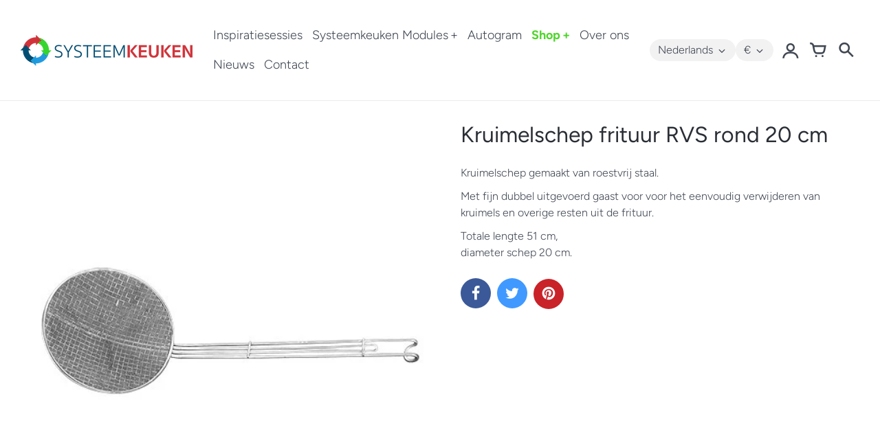

--- FILE ---
content_type: text/html; charset=utf-8
request_url: https://www.systeemkeuken.nl/products/kruimelschep-frituur-rvs-rond-20-cm
body_size: 26247
content:
<!doctype html>
<!-- California Theme Version 8.14.4 -->
<html class="no-js" lang="nl">
  <head>

      <meta charset="utf-8">
  <meta http-equiv="X-UA-Compatible" content="IE=edge,chrome=1">

  <title>Kruimelschep frituur RVS rond 20 cm – Systeemkeuken</title>


  <meta name="description" content="Kruimelschep gemaakt van roestvrij staal. Met fijn dubbel uitgevoerd gaast voor voor het eenvoudig verwijderen van kruimels en overige resten uit de frituur. Totale lengte 51 cm, diameter schep 20 cm.">

<meta property="og:site_name" content="Systeemkeuken">
<meta property="og:url" content="https://www.systeemkeuken.nl/products/kruimelschep-frituur-rvs-rond-20-cm">
<meta property="og:title" content="Kruimelschep frituur RVS rond 20 cm">
<meta property="og:type" content="product">
<meta property="og:description" content="Kruimelschep gemaakt van roestvrij staal. Met fijn dubbel uitgevoerd gaast voor voor het eenvoudig verwijderen van kruimels en overige resten uit de frituur. Totale lengte 51 cm, diameter schep 20 cm."><meta property="og:image" content="http://www.systeemkeuken.nl/cdn/shop/products/kruimschep-rvs-200mm.jpg?v=1644236970">
  <meta property="og:image:secure_url" content="https://www.systeemkeuken.nl/cdn/shop/products/kruimschep-rvs-200mm.jpg?v=1644236970">
  <meta property="og:image:width" content="500">
  <meta property="og:image:height" content="500">
  <meta property="og:price:amount" content="0,00">
  <meta property="og:price:currency" content="EUR">


  <meta name="twitter:site" content="@SysteemK">

<meta name="twitter:card" content="summary_large_image">
<meta name="twitter:title" content="Kruimelschep frituur RVS rond 20 cm">
<meta name="twitter:description" content="Kruimelschep gemaakt van roestvrij staal. Met fijn dubbel uitgevoerd gaast voor voor het eenvoudig verwijderen van kruimels en overige resten uit de frituur. Totale lengte 51 cm, diameter schep 20 cm.">


  <link rel="shortcut icon" href="//www.systeemkeuken.nl/cdn/shop/files/favicon_32x32.png?v=1643789795" type="image/png">

  <meta name="viewport" content="width=device-width,initial-scale=1">
  <link rel="canonical" href="https://www.systeemkeuken.nl/products/kruimelschep-frituur-rvs-rond-20-cm">
    <link rel="preconnect" href="https://cdn.shopify.com" crossorigin>
<link rel="preconnect" href="https://fonts.shopifycdn.com" crossorigin>
<link rel="preconnect" href="https://monorail-edge.shopifysvc.com">

<link rel="preload" href="//www.systeemkeuken.nl/cdn/shop/t/2/assets/california.css?v=91455705174212763001759332974" as="style">
<link rel="preload" href="//www.systeemkeuken.nl/cdn/shop/t/2/assets/california.js?v=183404487006316187151643710890" as="script">

<link rel="preload" as="font" href="//www.systeemkeuken.nl/cdn/fonts/figtree/figtree_n4.3c0838aba1701047e60be6a99a1b0a40ce9b8419.woff2" type="font/woff2" crossorigin>
<link rel="preload" as="font" href="//www.systeemkeuken.nl/cdn/fonts/figtree/figtree_n3.e4cc0323f8b9feb279bf6ced9d868d88ce80289f.woff2" type="font/woff2" crossorigin>
<link rel="preload" as="font" href="//www.systeemkeuken.nl/cdn/shop/t/2/assets/california.woff?v=49304409737161394141642677381" type="font/woff" crossorigin>
<link rel="preload" as="font" href="//www.systeemkeuken.nl/cdn/shop/t/2/assets/fa-light-300.woff?v=154519231005953424221643504804" type="font/woff" crossorigin>

<link rel="stylesheet" href="//www.systeemkeuken.nl/cdn/shop/t/2/assets/california.css?v=91455705174212763001759332974" type="text/css" media="all">
<link rel="stylesheet" href="//www.systeemkeuken.nl/cdn/shop/t/2/assets/fontawesome.css?v=52813026036133617471759332976" type="text/css" media="all">
<link rel="stylesheet" href="//www.systeemkeuken.nl/cdn/shop/t/2/assets/systeemkeuken.css?v=130101009064897597821651216551" type="text/css" media="all">

<script>
  document.documentElement.className = document.documentElement.className.replace('no-js', 'js');
  window.California = {
    strings: {
      sold_out: "Prijs op aanvraag",
      unavailable: "Niet beschikbaar",
      zoom_close: "Sluiten (Esc)",
      zoom_previous: "Vorige (Linker pijl toets)",
      zoom_next: "Volgende (Righter pijl toets)",
      from_price: "Van {{ price }}",
      money_format: "€{{amount_with_comma_separator}}",
      addressError: "Error looking up that address",
      addressNoResults: "No results for that address",
      addressQueryLimit: "You have exceeded the Google API usage limit. Consider upgrading to a \u003ca href=\"https:\/\/developers.google.com\/maps\/premium\/usage-limits\"\u003ePremium Plan\u003c\/a\u003e.",
      authError: "There was a problem authenticating your Google Maps API Key.",
      customer_delete_question: "Weet u zeker dat u dit adres wilt verwijderen?",
    },
    routes: {
      search: "/search",
      cart: "/cart",
      account_addresses: "/account/addresses"
    }
  };
</script>

<script src="//www.systeemkeuken.nl/cdn/shop/t/2/assets/california.js?v=183404487006316187151643710890" defer="defer"></script>
<script src="//www.systeemkeuken.nl/cdn/shop/t/2/assets/systeemkeuken.js?v=174772416969225822531644332309" defer="defer"></script>



    <script>window.performance && window.performance.mark && window.performance.mark('shopify.content_for_header.start');</script><meta id="shopify-digital-wallet" name="shopify-digital-wallet" content="/62330994924/digital_wallets/dialog">
<link rel="alternate" hreflang="x-default" href="https://www.systeemkeuken.nl/products/kruimelschep-frituur-rvs-rond-20-cm">
<link rel="alternate" hreflang="en" href="https://www.systeemkeuken.nl/en/products/kruimelschep-frituur-rvs-rond-20-cm">
<link rel="alternate" type="application/json+oembed" href="https://www.systeemkeuken.nl/products/kruimelschep-frituur-rvs-rond-20-cm.oembed">
<script async="async" src="/checkouts/internal/preloads.js?locale=nl-NL"></script>
<script id="shopify-features" type="application/json">{"accessToken":"e526769b798b8185606cf7c223dfd395","betas":["rich-media-storefront-analytics"],"domain":"www.systeemkeuken.nl","predictiveSearch":true,"shopId":62330994924,"locale":"nl"}</script>
<script>var Shopify = Shopify || {};
Shopify.shop = "systeemkeuken.myshopify.com";
Shopify.locale = "nl";
Shopify.currency = {"active":"EUR","rate":"1.0"};
Shopify.country = "NL";
Shopify.theme = {"name":"California","id":130241626348,"schema_name":"California","schema_version":"8.14.4","theme_store_id":691,"role":"main"};
Shopify.theme.handle = "null";
Shopify.theme.style = {"id":null,"handle":null};
Shopify.cdnHost = "www.systeemkeuken.nl/cdn";
Shopify.routes = Shopify.routes || {};
Shopify.routes.root = "/";</script>
<script type="module">!function(o){(o.Shopify=o.Shopify||{}).modules=!0}(window);</script>
<script>!function(o){function n(){var o=[];function n(){o.push(Array.prototype.slice.apply(arguments))}return n.q=o,n}var t=o.Shopify=o.Shopify||{};t.loadFeatures=n(),t.autoloadFeatures=n()}(window);</script>
<script id="shop-js-analytics" type="application/json">{"pageType":"product"}</script>
<script defer="defer" async type="module" src="//www.systeemkeuken.nl/cdn/shopifycloud/shop-js/modules/v2/client.init-shop-cart-sync_TYIdXJhk.nl.esm.js"></script>
<script defer="defer" async type="module" src="//www.systeemkeuken.nl/cdn/shopifycloud/shop-js/modules/v2/chunk.common_B02BEaEK.esm.js"></script>
<script type="module">
  await import("//www.systeemkeuken.nl/cdn/shopifycloud/shop-js/modules/v2/client.init-shop-cart-sync_TYIdXJhk.nl.esm.js");
await import("//www.systeemkeuken.nl/cdn/shopifycloud/shop-js/modules/v2/chunk.common_B02BEaEK.esm.js");

  window.Shopify.SignInWithShop?.initShopCartSync?.({"fedCMEnabled":true,"windoidEnabled":true});

</script>
<script>(function() {
  var isLoaded = false;
  function asyncLoad() {
    if (isLoaded) return;
    isLoaded = true;
    var urls = ["https:\/\/app.easyquote.pw\/easyquote.js?url=https:\/\/app.easyquote.pw\u0026shop=systeemkeuken.myshopify.com","https:\/\/cdn.shopify.com\/s\/files\/1\/0623\/3099\/4924\/t\/2\/assets\/globo.formbuilder.init.js?v=1643791081\u0026shop=systeemkeuken.myshopify.com"];
    for (var i = 0; i < urls.length; i++) {
      var s = document.createElement('script');
      s.type = 'text/javascript';
      s.async = true;
      s.src = urls[i];
      var x = document.getElementsByTagName('script')[0];
      x.parentNode.insertBefore(s, x);
    }
  };
  if(window.attachEvent) {
    window.attachEvent('onload', asyncLoad);
  } else {
    window.addEventListener('load', asyncLoad, false);
  }
})();</script>
<script id="__st">var __st={"a":62330994924,"offset":3600,"reqid":"16565c2a-8ae7-435f-a018-08ed07d1233f-1765191623","pageurl":"www.systeemkeuken.nl\/products\/kruimelschep-frituur-rvs-rond-20-cm","u":"abe779792bdd","p":"product","rtyp":"product","rid":7535094399212};</script>
<script>window.ShopifyPaypalV4VisibilityTracking = true;</script>
<script id="captcha-bootstrap">!function(){'use strict';const t='contact',e='account',n='new_comment',o=[[t,t],['blogs',n],['comments',n],[t,'customer']],c=[[e,'customer_login'],[e,'guest_login'],[e,'recover_customer_password'],[e,'create_customer']],r=t=>t.map((([t,e])=>`form[action*='/${t}']:not([data-nocaptcha='true']) input[name='form_type'][value='${e}']`)).join(','),a=t=>()=>t?[...document.querySelectorAll(t)].map((t=>t.form)):[];function s(){const t=[...o],e=r(t);return a(e)}const i='password',u='form_key',d=['recaptcha-v3-token','g-recaptcha-response','h-captcha-response',i],f=()=>{try{return window.sessionStorage}catch{return}},m='__shopify_v',_=t=>t.elements[u];function p(t,e,n=!1){try{const o=window.sessionStorage,c=JSON.parse(o.getItem(e)),{data:r}=function(t){const{data:e,action:n}=t;return t[m]||n?{data:e,action:n}:{data:t,action:n}}(c);for(const[e,n]of Object.entries(r))t.elements[e]&&(t.elements[e].value=n);n&&o.removeItem(e)}catch(o){console.error('form repopulation failed',{error:o})}}const l='form_type',E='cptcha';function T(t){t.dataset[E]=!0}const w=window,h=w.document,L='Shopify',v='ce_forms',y='captcha';let A=!1;((t,e)=>{const n=(g='f06e6c50-85a8-45c8-87d0-21a2b65856fe',I='https://cdn.shopify.com/shopifycloud/storefront-forms-hcaptcha/ce_storefront_forms_captcha_hcaptcha.v1.5.2.iife.js',D={infoText:'Beschermd door hCaptcha',privacyText:'Privacy',termsText:'Voorwaarden'},(t,e,n)=>{const o=w[L][v],c=o.bindForm;if(c)return c(t,g,e,D).then(n);var r;o.q.push([[t,g,e,D],n]),r=I,A||(h.body.append(Object.assign(h.createElement('script'),{id:'captcha-provider',async:!0,src:r})),A=!0)});var g,I,D;w[L]=w[L]||{},w[L][v]=w[L][v]||{},w[L][v].q=[],w[L][y]=w[L][y]||{},w[L][y].protect=function(t,e){n(t,void 0,e),T(t)},Object.freeze(w[L][y]),function(t,e,n,w,h,L){const[v,y,A,g]=function(t,e,n){const i=e?o:[],u=t?c:[],d=[...i,...u],f=r(d),m=r(i),_=r(d.filter((([t,e])=>n.includes(e))));return[a(f),a(m),a(_),s()]}(w,h,L),I=t=>{const e=t.target;return e instanceof HTMLFormElement?e:e&&e.form},D=t=>v().includes(t);t.addEventListener('submit',(t=>{const e=I(t);if(!e)return;const n=D(e)&&!e.dataset.hcaptchaBound&&!e.dataset.recaptchaBound,o=_(e),c=g().includes(e)&&(!o||!o.value);(n||c)&&t.preventDefault(),c&&!n&&(function(t){try{if(!f())return;!function(t){const e=f();if(!e)return;const n=_(t);if(!n)return;const o=n.value;o&&e.removeItem(o)}(t);const e=Array.from(Array(32),(()=>Math.random().toString(36)[2])).join('');!function(t,e){_(t)||t.append(Object.assign(document.createElement('input'),{type:'hidden',name:u})),t.elements[u].value=e}(t,e),function(t,e){const n=f();if(!n)return;const o=[...t.querySelectorAll(`input[type='${i}']`)].map((({name:t})=>t)),c=[...d,...o],r={};for(const[a,s]of new FormData(t).entries())c.includes(a)||(r[a]=s);n.setItem(e,JSON.stringify({[m]:1,action:t.action,data:r}))}(t,e)}catch(e){console.error('failed to persist form',e)}}(e),e.submit())}));const S=(t,e)=>{t&&!t.dataset[E]&&(n(t,e.some((e=>e===t))),T(t))};for(const o of['focusin','change'])t.addEventListener(o,(t=>{const e=I(t);D(e)&&S(e,y())}));const B=e.get('form_key'),M=e.get(l),P=B&&M;t.addEventListener('DOMContentLoaded',(()=>{const t=y();if(P)for(const e of t)e.elements[l].value===M&&p(e,B);[...new Set([...A(),...v().filter((t=>'true'===t.dataset.shopifyCaptcha))])].forEach((e=>S(e,t)))}))}(h,new URLSearchParams(w.location.search),n,t,e,['guest_login'])})(!0,!0)}();</script>
<script integrity="sha256-52AcMU7V7pcBOXWImdc/TAGTFKeNjmkeM1Pvks/DTgc=" data-source-attribution="shopify.loadfeatures" defer="defer" src="//www.systeemkeuken.nl/cdn/shopifycloud/storefront/assets/storefront/load_feature-81c60534.js" crossorigin="anonymous"></script>
<script data-source-attribution="shopify.dynamic_checkout.dynamic.init">var Shopify=Shopify||{};Shopify.PaymentButton=Shopify.PaymentButton||{isStorefrontPortableWallets:!0,init:function(){window.Shopify.PaymentButton.init=function(){};var t=document.createElement("script");t.src="https://www.systeemkeuken.nl/cdn/shopifycloud/portable-wallets/latest/portable-wallets.nl.js",t.type="module",document.head.appendChild(t)}};
</script>
<script data-source-attribution="shopify.dynamic_checkout.buyer_consent">
  function portableWalletsHideBuyerConsent(e){var t=document.getElementById("shopify-buyer-consent"),n=document.getElementById("shopify-subscription-policy-button");t&&n&&(t.classList.add("hidden"),t.setAttribute("aria-hidden","true"),n.removeEventListener("click",e))}function portableWalletsShowBuyerConsent(e){var t=document.getElementById("shopify-buyer-consent"),n=document.getElementById("shopify-subscription-policy-button");t&&n&&(t.classList.remove("hidden"),t.removeAttribute("aria-hidden"),n.addEventListener("click",e))}window.Shopify?.PaymentButton&&(window.Shopify.PaymentButton.hideBuyerConsent=portableWalletsHideBuyerConsent,window.Shopify.PaymentButton.showBuyerConsent=portableWalletsShowBuyerConsent);
</script>
<script data-source-attribution="shopify.dynamic_checkout.cart.bootstrap">document.addEventListener("DOMContentLoaded",(function(){function t(){return document.querySelector("shopify-accelerated-checkout-cart, shopify-accelerated-checkout")}if(t())Shopify.PaymentButton.init();else{new MutationObserver((function(e,n){t()&&(Shopify.PaymentButton.init(),n.disconnect())})).observe(document.body,{childList:!0,subtree:!0})}}));
</script>

<script>window.performance && window.performance.mark && window.performance.mark('shopify.content_for_header.end');</script>
  
<script>let transcy_apiURI = "https://api.transcy.io/api";let transcy_productId = "7535094399212";let transcy_currenciesPaymentPublish = [];let transcy_curencyDefault = "EUR";transcy_currenciesPaymentPublish.push("EUR");let transcy_shopifyLocales = [{"shop_locale":{"locale":"nl","enabled":true,"primary":true,"published":true}},{"shop_locale":{"locale":"en","enabled":true,"primary":false,"published":true}}];</script> 
 <link rel="stylesheet" href="https://tc.cdnhub.co/store/assets/css/v3/main.css?v=4.0_1643366699">  
  
  <script src="https://tc.cdnhub.co/store/assets/js/v3/main.js?v=4.0_1643366699" defer></script>
 
 
<script>
	var Globo = Globo || {};
    var globoFormbuilderRecaptchaInit = function(){};
    Globo.FormBuilder = Globo.FormBuilder || {};
    Globo.FormBuilder.url = "https://form.globosoftware.net";
    Globo.FormBuilder.shop = {
        settings : {
            reCaptcha : {
                siteKey : '6LcD81EeAAAAADE6jZdPN9yGWdxU7a67YVjxRz2v',
                recaptchaType : 'v2',
                languageCode : 'en'
            },
            hideWaterMark : false,
            encryptionFormId : true,
            copyright: `Powered by G: <a href="https://apps.shopify.com/form-builder-contact-form" target="_blank">Form Builder</a>`,
            scrollTop: true,
            additionalColumns: []        },
        pricing:{
            features:{
                fileUpload : 2,
                removeCopyright : false,
                bulkOrderForm: false,
                cartForm: false,
            }
        },
        configuration: {
            money_format:  "€{{amount_with_comma_separator}}"
        },
        encryption_form_id : true
    };
    Globo.FormBuilder.forms = [];

    
    Globo.FormBuilder.page = {
        title : document.title.replaceAll('"', "'"),
        href : window.location.href,
        type: "product"
    };
    
    Globo.FormBuilder.product= {
        title : `Kruimelschep frituur RVS rond 20 cm`,
        type : ``,
        vendor : `Systeemkeuken`
    }
    
    Globo.FormBuilder.assetFormUrls = [];
            Globo.FormBuilder.assetFormUrls[70849] = "//www.systeemkeuken.nl/cdn/shop/t/2/assets/globo.formbuilder.data.70849.js?v=68143479066122629301695983779";
            
    
    window.Globo.FormBuilder.forms = [];
        
        
        
        window.Globo.FormBuilder.forms[70849] = {"70849":{"elements":[{"id":"group-1","type":"group","label":"Page 1","description":"","elements":[{"id":"select","type":"select","label":"Datum deelname","placeholder":"Maak een keuze","options":[{"label":{"nl":"Autogram Sessie Donderdag 27 November","en":"Autogram Sessie Donderdag 27 November"},"value":"Autogram Sessie Donderdag 27 November","description":"Option 8"},{"label":{"nl":"Inspiratiesessie Maandag 8 December","en":"Inspiratiesessie Maandag 8 December"},"value":"Inspiratiesessie Maandag 8 December","description":"Option 8"},{"label":{"nl":"Autogram Sessie Donderdag 11 December","en":"Autogram Sessie Donderdag 11 December"},"value":"Autogram Sessie Donderdag 11 December","description":"Option 9"},{"label":{"nl":"Inspiratiesessie Maandag 26 Januari","en":"Inspiratiesessie Maandag 26 Januari"},"value":"Inspiratiesessie Maandag 26 Januari","description":"Option 12"},{"label":{"nl":"Autogram sessie Donderdag 29 Januari","en":"Autogram sessie Donderdag 29 Januari"},"value":"Autogram sessie Donderdag 29 Januari","description":"Option 13"},{"label":{"nl":"Inspiratiesessie Dinsdag 10 Februari","en":"Inspiratiesessie Dinsdag 10 Februari"},"value":"Inspiratiesessie Dinsdag 10 Februari","description":"Option 14"},{"label":{"nl":"Autogram sessie Donderdag 12 Februari","en":"Autogram sessie Don"},"value":"Autogram sessie Donderdag 12 Februari","description":"Option 15"},{"label":{"nl":"Inspiratiesessie Dinsdag 24 Februari","en":"Inspiratiesessie Dinsdag 24 Februari"},"value":"Inspiratiesessie Dinsdag 24 Februari","description":"Option 16"},{"label":{"nl":"Autogram sessie Donderdag 26 Februari","en":"Autogram sessie Donderdag 26 Februari"},"value":"Autogram sessie Donderdag 26 Februari","description":"Option 17"}],"defaultOption":"","description":"","hideLabel":false,"keepPositionLabel":false,"required":true,"ifHideLabel":false,"inputIcon":"","columnWidth":50},{"id":"select-2","type":"select","label":"Aantal deelnemers","placeholder":"Maak een keuze","options":[{"label":"1 persoon","value":"1 persoon"},{"label":"2 personen","value":"2 personen"},{"label":{"nl":"3 personen","en":"Option 3"},"value":"3 personen"},{"label":{"nl":"Meer personen? Geef dit aan in de opmerkingen en wij nemen contact met u op!","en":"Option 4"},"value":"Meer personen? Geef dit aan in de opmerkingen en wij nemen contact met u op!"}],"defaultOption":"","description":"","hideLabel":false,"keepPositionLabel":false,"required":true,"ifHideLabel":false,"inputIcon":"","columnWidth":50,"conditionalField":false,"onlyShowIf":false,"select":false},{"id":"text","type":"text","label":"Naam bedrijf","placeholder":"","description":"","limitCharacters":false,"characters":100,"hideLabel":false,"keepPositionLabel":false,"required":true,"ifHideLabel":false,"inputIcon":"","columnWidth":50,"conditionalField":false,"onlyShowIf":false,"select":false,"select-2":false},{"id":"text-2","type":"text","label":"Plaats bedrijf","placeholder":"","description":"","limitCharacters":false,"characters":100,"hideLabel":false,"keepPositionLabel":false,"required":true,"ifHideLabel":false,"inputIcon":"","columnWidth":50,"conditionalField":false,"onlyShowIf":false,"select":false,"select-2":false},{"id":"phone","type":"phone","label":"Telefoonnummer","placeholder":"","description":"","validatePhone":false,"onlyShowFlag":false,"defaultCountryCode":"us","limitCharacters":false,"characters":100,"hideLabel":false,"keepPositionLabel":false,"required":true,"ifHideLabel":false,"inputIcon":"","columnWidth":50,"conditionalField":false,"onlyShowIf":false,"select":false,"select-2":false},{"id":"email","type":"email","label":"E-mailadres","placeholder":"","description":"","limitCharacters":false,"characters":100,"hideLabel":false,"keepPositionLabel":false,"required":true,"ifHideLabel":false,"inputIcon":"","columnWidth":50,"conditionalField":false,"onlyShowIf":false,"select":false,"select-2":false},{"id":"text-3","type":"text","label":"Naam contactpersoon","placeholder":"","description":"","limitCharacters":false,"characters":100,"hideLabel":false,"keepPositionLabel":false,"required":true,"ifHideLabel":false,"inputIcon":"","columnWidth":100,"conditionalField":false,"onlyShowIf":false,"select":false,"select-2":false},{"id":"textarea","type":"textarea","label":"Opmerkingen","placeholder":"Optioneel","description":"","limitCharacters":false,"characters":100,"hideLabel":false,"keepPositionLabel":false,"required":false,"ifHideLabel":false,"columnWidth":100,"conditionalField":false,"onlyShowIf":false,"select":false,"select-2":false}]}],"errorMessage":{"required":"Dit veld is verplicht","invalid":"Ongeldig","invalidName":"Ongeldige naam","invalidEmail":"Ongeldig e-mailadres","invalidURL":"Ongeldige URL","invalidPhone":"Ongeldig telefoonnummer","invalidNumber":"Ongeldig nummer","invalidPassword":"Ongeldig wachtwoord","confirmPasswordNotMatch":"Confirmed password doesn't match","customerAlreadyExists":"Customer already exists","fileSizeLimit":"File size limit exceeded","fileNotAllowed":"File extension not allowed","requiredCaptcha":"Please, enter the captcha","requiredProducts":"Please select product","limitQuantity":"The number of products left in stock has been exceeded","shopifyInvalidPhone":"phone - Enter a valid phone number to use this delivery method","shopifyPhoneHasAlready":"phone - Phone has already been taken","shopifyInvalidProvice":"addresses.province - is not valid","otherError":"Something went wrong, please try again"},"appearance":{"layout":"default","width":"900","style":"flat","mainColor":"rgba(0,157,220,1)","headingColor":"#000","labelColor":"#000","descriptionColor":"#6c757d","optionColor":"#000","paragraphColor":"#000","paragraphBackground":"#fff","background":"color","backgroundColor":"#FFF","backgroundImage":"","backgroundImageAlignment":"middle","floatingIcon":"\u003csvg aria-hidden=\"true\" focusable=\"false\" data-prefix=\"far\" data-icon=\"envelope\" class=\"svg-inline--fa fa-envelope fa-w-16\" role=\"img\" xmlns=\"http:\/\/www.w3.org\/2000\/svg\" viewBox=\"0 0 512 512\"\u003e\u003cpath fill=\"currentColor\" d=\"M464 64H48C21.49 64 0 85.49 0 112v288c0 26.51 21.49 48 48 48h416c26.51 0 48-21.49 48-48V112c0-26.51-21.49-48-48-48zm0 48v40.805c-22.422 18.259-58.168 46.651-134.587 106.49-16.841 13.247-50.201 45.072-73.413 44.701-23.208.375-56.579-31.459-73.413-44.701C106.18 199.465 70.425 171.067 48 152.805V112h416zM48 400V214.398c22.914 18.251 55.409 43.862 104.938 82.646 21.857 17.205 60.134 55.186 103.062 54.955 42.717.231 80.509-37.199 103.053-54.947 49.528-38.783 82.032-64.401 104.947-82.653V400H48z\"\u003e\u003c\/path\u003e\u003c\/svg\u003e","floatingText":"","displayOnAllPage":false,"position":"bottom right","formType":"normalForm","newTemplate":false,"colorScheme":{"solidButton":{"red":0,"green":157,"blue":220,"alpha":1},"solidButtonLabel":{"red":255,"green":255,"blue":255},"text":{"red":0,"green":0,"blue":0},"outlineButton":{"red":0,"green":157,"blue":220,"alpha":1},"background":{"red":255,"green":255,"blue":255}}},"afterSubmit":{"action":"hideForm","message":"\u003cp\u003eBedankt voor uw inschrijving. U heeft een bevestiging per e-mail ontvangen.\u003c\/p\u003e\u003cp\u003e\u003cbr\u003e\u003c\/p\u003e\u003cp\u003eWij zien u graag op de afgesproken dag!\u003c\/p\u003e","redirectUrl":"","enableGa":false,"gaEventName":"globo_form_submit","gaEventCategory":"Form Builder by Globo","gaEventAction":"Submit","gaEventLabel":"Contact us form","enableFpx":false,"fpxTrackerName":""},"accountPage":{"showAccountDetail":false,"registrationPage":false,"editAccountPage":false,"header":"Header","active":false,"title":"Account details","headerDescription":"Fill out the form to change account information","afterUpdate":"Message after update","message":"\u003ch5\u003eAccount edited successfully!\u003c\/h5\u003e","footer":"Footer","updateText":"Update","footerDescription":""},"footer":{"description":"","previousText":"Previous","nextText":"Next","submitText":"Inschrijving bevestigen","resetButton":false,"resetButtonText":"Reset","submitFullWidth":false,"submitAlignment":"center"},"header":{"active":false,"title":"Meld je aan voor een inspiratiesessie","description":"\u003cp\u003eLeave your message and we'll get back to you shortly.\u003c\/p\u003e"},"isStepByStepForm":true,"publish":{"requiredLogin":false,"requiredLoginMessage":"Please \u003ca href=\"\/account\/login\" title=\"login\"\u003elogin\u003c\/a\u003e to continue","publishType":"embedCode","embedCode":"\u003cdiv class=\"globo-formbuilder\" data-id=\"NzA4NDk=\"\u003e\u003c\/div\u003e","shortCode":"{formbuilder:NzA4NDk=}","popup":"\u003cdiv class=\"globo-formbuilder\" data-id=\"\"\u003e\u003c\/div\u003e","lightbox":"\u003cdiv class=\"globo-form-publish-modal lightbox hidden\" data-id=\"70849\"\u003e\u003cdiv class=\"globo-form-modal-content\"\u003e\u003cdiv class=\"globo-formbuilder\" data-id=\"NzA4NDk=\"\u003e\u003c\/div\u003e\u003c\/div\u003e\u003c\/div\u003e","enableAddShortCode":false,"selectPage":"94273143020","selectPositionOnPage":"top","selectTime":"forever","setCookie":"1","setCookieHours":"1","setCookieWeeks":"1"},"reCaptcha":{"enable":true,"note":"Please make sure that you have set Google reCaptcha v2 Site key and Secret key in \u003ca href=\"\/admin\/settings\"\u003eSettings\u003c\/a\u003e"},"html":"\n\u003cdiv class=\"globo-form default-form globo-form-id-70849 \" data-locale=\"nl\" \u003e\n\n\u003cstyle\u003e\n\n\n    :root .globo-form-app[data-id=\"70849\"]{\n        \n        --gfb-color-solidButton: 0,157,220;\n        --gfb-color-solidButtonColor: rgb(var(--gfb-color-solidButton));\n        --gfb-color-solidButtonLabel: 255,255,255;\n        --gfb-color-solidButtonLabelColor: rgb(var(--gfb-color-solidButtonLabel));\n        --gfb-color-text: 0,0,0;\n        --gfb-color-textColor: rgb(var(--gfb-color-text));\n        --gfb-color-outlineButton: 0,157,220;\n        --gfb-color-outlineButtonColor: rgb(var(--gfb-color-outlineButton));\n        --gfb-color-background: 255,255,255;\n        --gfb-color-backgroundColor: rgb(var(--gfb-color-background));\n        \n        --gfb-main-color: rgba(0,157,220,1);\n        --gfb-primary-color: var(--gfb-color-solidButtonColor, var(--gfb-main-color));\n        --gfb-primary-text-color: var(--gfb-color-solidButtonLabelColor, #FFF);\n        --gfb-form-width: 900px;\n        --gfb-font-family: inherit;\n        --gfb-font-style: inherit;\n        --gfb--image: 40%;\n        --gfb-image-ratio-draft: var(--gfb--image);\n        --gfb-image-ratio: var(--gfb-image-ratio-draft);\n        \n        --gfb-bg-temp-color: #FFF;\n        --gfb-bg-position: middle;\n        \n            --gfb-bg-temp-color: #FFF;\n        \n        --gfb-bg-color: var(--gfb-color-backgroundColor, var(--gfb-bg-temp-color));\n        \n    }\n    \n.globo-form-id-70849 .globo-form-app{\n    max-width: 900px;\n    width: -webkit-fill-available;\n    \n    background-color: var(--gfb-bg-color);\n    \n    \n}\n\n.globo-form-id-70849 .globo-form-app .globo-heading{\n    color: var(--gfb-color-textColor, #000)\n}\n\n\n\n.globo-form-id-70849 .globo-form-app .globo-description,\n.globo-form-id-70849 .globo-form-app .header .globo-description{\n    --gfb-color-description: rgba(var(--gfb-color-text), 0.8);\n    color: var(--gfb-color-description, #6c757d);\n}\n.globo-form-id-70849 .globo-form-app .globo-label,\n.globo-form-id-70849 .globo-form-app .globo-form-control label.globo-label,\n.globo-form-id-70849 .globo-form-app .globo-form-control label.globo-label span.label-content{\n    color: var(--gfb-color-textColor, #000);\n    text-align: left;\n}\n.globo-form-id-70849 .globo-form-app .globo-label.globo-position-label{\n    height: 20px !important;\n}\n.globo-form-id-70849 .globo-form-app .globo-form-control .help-text.globo-description,\n.globo-form-id-70849 .globo-form-app .globo-form-control span.globo-description{\n    --gfb-color-description: rgba(var(--gfb-color-text), 0.8);\n    color: var(--gfb-color-description, #6c757d);\n}\n.globo-form-id-70849 .globo-form-app .globo-form-control .checkbox-wrapper .globo-option,\n.globo-form-id-70849 .globo-form-app .globo-form-control .radio-wrapper .globo-option\n{\n    color: var(--gfb-color-textColor, #000);\n}\n.globo-form-id-70849 .globo-form-app .footer,\n.globo-form-id-70849 .globo-form-app .gfb__footer{\n    text-align:center;\n}\n.globo-form-id-70849 .globo-form-app .footer button,\n.globo-form-id-70849 .globo-form-app .gfb__footer button{\n    border:1px solid var(--gfb-primary-color);\n    \n}\n.globo-form-id-70849 .globo-form-app .footer button.submit,\n.globo-form-id-70849 .globo-form-app .gfb__footer button.submit\n.globo-form-id-70849 .globo-form-app .footer button.checkout,\n.globo-form-id-70849 .globo-form-app .gfb__footer button.checkout,\n.globo-form-id-70849 .globo-form-app .footer button.action.loading .spinner,\n.globo-form-id-70849 .globo-form-app .gfb__footer button.action.loading .spinner{\n    background-color: var(--gfb-primary-color);\n    color : #ffffff;\n}\n.globo-form-id-70849 .globo-form-app .globo-form-control .star-rating\u003efieldset:not(:checked)\u003elabel:before {\n    content: url('data:image\/svg+xml; utf8, \u003csvg aria-hidden=\"true\" focusable=\"false\" data-prefix=\"far\" data-icon=\"star\" class=\"svg-inline--fa fa-star fa-w-18\" role=\"img\" xmlns=\"http:\/\/www.w3.org\/2000\/svg\" viewBox=\"0 0 576 512\"\u003e\u003cpath fill=\"rgba(0,157,220,1)\" d=\"M528.1 171.5L382 150.2 316.7 17.8c-11.7-23.6-45.6-23.9-57.4 0L194 150.2 47.9 171.5c-26.2 3.8-36.7 36.1-17.7 54.6l105.7 103-25 145.5c-4.5 26.3 23.2 46 46.4 33.7L288 439.6l130.7 68.7c23.2 12.2 50.9-7.4 46.4-33.7l-25-145.5 105.7-103c19-18.5 8.5-50.8-17.7-54.6zM388.6 312.3l23.7 138.4L288 385.4l-124.3 65.3 23.7-138.4-100.6-98 139-20.2 62.2-126 62.2 126 139 20.2-100.6 98z\"\u003e\u003c\/path\u003e\u003c\/svg\u003e');\n}\n.globo-form-id-70849 .globo-form-app .globo-form-control .star-rating\u003efieldset\u003einput:checked ~ label:before {\n    content: url('data:image\/svg+xml; utf8, \u003csvg aria-hidden=\"true\" focusable=\"false\" data-prefix=\"fas\" data-icon=\"star\" class=\"svg-inline--fa fa-star fa-w-18\" role=\"img\" xmlns=\"http:\/\/www.w3.org\/2000\/svg\" viewBox=\"0 0 576 512\"\u003e\u003cpath fill=\"rgba(0,157,220,1)\" d=\"M259.3 17.8L194 150.2 47.9 171.5c-26.2 3.8-36.7 36.1-17.7 54.6l105.7 103-25 145.5c-4.5 26.3 23.2 46 46.4 33.7L288 439.6l130.7 68.7c23.2 12.2 50.9-7.4 46.4-33.7l-25-145.5 105.7-103c19-18.5 8.5-50.8-17.7-54.6L382 150.2 316.7 17.8c-11.7-23.6-45.6-23.9-57.4 0z\"\u003e\u003c\/path\u003e\u003c\/svg\u003e');\n}\n.globo-form-id-70849 .globo-form-app .globo-form-control .star-rating\u003efieldset:not(:checked)\u003elabel:hover:before,\n.globo-form-id-70849 .globo-form-app .globo-form-control .star-rating\u003efieldset:not(:checked)\u003elabel:hover ~ label:before{\n    content : url('data:image\/svg+xml; utf8, \u003csvg aria-hidden=\"true\" focusable=\"false\" data-prefix=\"fas\" data-icon=\"star\" class=\"svg-inline--fa fa-star fa-w-18\" role=\"img\" xmlns=\"http:\/\/www.w3.org\/2000\/svg\" viewBox=\"0 0 576 512\"\u003e\u003cpath fill=\"rgba(0,157,220,1)\" d=\"M259.3 17.8L194 150.2 47.9 171.5c-26.2 3.8-36.7 36.1-17.7 54.6l105.7 103-25 145.5c-4.5 26.3 23.2 46 46.4 33.7L288 439.6l130.7 68.7c23.2 12.2 50.9-7.4 46.4-33.7l-25-145.5 105.7-103c19-18.5 8.5-50.8-17.7-54.6L382 150.2 316.7 17.8c-11.7-23.6-45.6-23.9-57.4 0z\"\u003e\u003c\/path\u003e\u003c\/svg\u003e')\n}\n.globo-form-id-70849 .globo-form-app .globo-form-control .checkbox-wrapper .checkbox-input:checked ~ .checkbox-label:before {\n    border-color: var(--gfb-primary-color);\n    box-shadow: 0 4px 6px rgba(50,50,93,0.11), 0 1px 3px rgba(0,0,0,0.08);\n    background-color: var(--gfb-primary-color);\n}\n.globo-form-id-70849 .globo-form-app .step.-completed .step__number,\n.globo-form-id-70849 .globo-form-app .line.-progress,\n.globo-form-id-70849 .globo-form-app .line.-start{\n    background-color: var(--gfb-primary-color);\n}\n.globo-form-id-70849 .globo-form-app .checkmark__check,\n.globo-form-id-70849 .globo-form-app .checkmark__circle{\n    stroke: var(--gfb-primary-color);\n}\n.globo-form-id-70849 .floating-button{\n    background-color: var(--gfb-primary-color);\n}\n.globo-form-id-70849 .globo-form-app .globo-form-control .checkbox-wrapper .checkbox-input ~ .checkbox-label:before,\n.globo-form-app .globo-form-control .radio-wrapper .radio-input ~ .radio-label:after{\n    border-color : var(--gfb-primary-color);\n}\n.globo-form-id-70849 .flatpickr-day.selected, \n.globo-form-id-70849 .flatpickr-day.startRange, \n.globo-form-id-70849 .flatpickr-day.endRange, \n.globo-form-id-70849 .flatpickr-day.selected.inRange, \n.globo-form-id-70849 .flatpickr-day.startRange.inRange, \n.globo-form-id-70849 .flatpickr-day.endRange.inRange, \n.globo-form-id-70849 .flatpickr-day.selected:focus, \n.globo-form-id-70849 .flatpickr-day.startRange:focus, \n.globo-form-id-70849 .flatpickr-day.endRange:focus, \n.globo-form-id-70849 .flatpickr-day.selected:hover, \n.globo-form-id-70849 .flatpickr-day.startRange:hover, \n.globo-form-id-70849 .flatpickr-day.endRange:hover, \n.globo-form-id-70849 .flatpickr-day.selected.prevMonthDay, \n.globo-form-id-70849 .flatpickr-day.startRange.prevMonthDay, \n.globo-form-id-70849 .flatpickr-day.endRange.prevMonthDay, \n.globo-form-id-70849 .flatpickr-day.selected.nextMonthDay, \n.globo-form-id-70849 .flatpickr-day.startRange.nextMonthDay, \n.globo-form-id-70849 .flatpickr-day.endRange.nextMonthDay {\n    background: var(--gfb-primary-color);\n    border-color: var(--gfb-primary-color);\n}\n.globo-form-id-70849 .globo-paragraph {\n    background: #fff;\n    color: var(--gfb-color-textColor, #000);\n    width: 100%!important;\n}\n\n[dir=\"rtl\"] .globo-form-app .header .title,\n[dir=\"rtl\"] .globo-form-app .header .description,\n[dir=\"rtl\"] .globo-form-id-70849 .globo-form-app .globo-heading,\n[dir=\"rtl\"] .globo-form-id-70849 .globo-form-app .globo-label,\n[dir=\"rtl\"] .globo-form-id-70849 .globo-form-app .globo-form-control label.globo-label,\n[dir=\"rtl\"] .globo-form-id-70849 .globo-form-app .globo-form-control label.globo-label span.label-content{\n    text-align: right;\n}\n\n[dir=\"rtl\"] .globo-form-app .line {\n    left: unset;\n    right: 50%;\n}\n\n[dir=\"rtl\"] .globo-form-id-70849 .globo-form-app .line.-start {\n    left: unset;    \n    right: 0%;\n}\n\n\u003c\/style\u003e\n\n\n\n\n\u003cdiv class=\"globo-form-app default-layout gfb-style-flat  gfb-font-size-medium\" data-id=70849\u003e\n    \n    \u003cdiv class=\"header dismiss hidden\" onclick=\"Globo.FormBuilder.closeModalForm(this)\"\u003e\n        \u003csvg width=20 height=20 viewBox=\"0 0 20 20\" class=\"\" focusable=\"false\" aria-hidden=\"true\"\u003e\u003cpath d=\"M11.414 10l4.293-4.293a.999.999 0 1 0-1.414-1.414L10 8.586 5.707 4.293a.999.999 0 1 0-1.414 1.414L8.586 10l-4.293 4.293a.999.999 0 1 0 1.414 1.414L10 11.414l4.293 4.293a.997.997 0 0 0 1.414 0 .999.999 0 0 0 0-1.414L11.414 10z\" fill-rule=\"evenodd\"\u003e\u003c\/path\u003e\u003c\/svg\u003e\n    \u003c\/div\u003e\n    \u003cform class=\"g-container\" novalidate action=\"https:\/\/form.globo.io\/api\/front\/form\/70849\/send\" method=\"POST\" enctype=\"multipart\/form-data\" data-id=70849\u003e\n        \n            \n        \n        \n            \u003cdiv class=\"globo-formbuilder-wizard\" data-id=70849\u003e\n                \u003cdiv class=\"wizard__content\"\u003e\n                    \u003cheader class=\"wizard__header\"\u003e\n                        \u003cdiv class=\"wizard__steps\"\u003e\n                        \u003cnav class=\"steps hidden\"\u003e\n                            \n                            \n                                \n                            \n                            \n                                \n                                    \n                                    \n                                    \n                                    \n                                    \u003cdiv class=\"step last \" data-element-id=\"group-1\"  data-step=\"0\" \u003e\n                                        \u003cdiv class=\"step__content\"\u003e\n                                            \u003cp class=\"step__number\"\u003e\u003c\/p\u003e\n                                            \u003csvg class=\"checkmark\" xmlns=\"http:\/\/www.w3.org\/2000\/svg\" width=52 height=52 viewBox=\"0 0 52 52\"\u003e\n                                                \u003ccircle class=\"checkmark__circle\" cx=\"26\" cy=\"26\" r=\"25\" fill=\"none\"\/\u003e\n                                                \u003cpath class=\"checkmark__check\" fill=\"none\" d=\"M14.1 27.2l7.1 7.2 16.7-16.8\"\/\u003e\n                                            \u003c\/svg\u003e\n                                            \u003cdiv class=\"lines\"\u003e\n                                                \n                                                    \u003cdiv class=\"line -start\"\u003e\u003c\/div\u003e\n                                                \n                                                \u003cdiv class=\"line -background\"\u003e\n                                                \u003c\/div\u003e\n                                                \u003cdiv class=\"line -progress\"\u003e\n                                                \u003c\/div\u003e\n                                            \u003c\/div\u003e  \n                                        \u003c\/div\u003e\n                                    \u003c\/div\u003e\n                                \n                            \n                        \u003c\/nav\u003e\n                        \u003c\/div\u003e\n                    \u003c\/header\u003e\n                    \u003cdiv class=\"panels\"\u003e\n                        \n                            \n                            \n                            \n                            \n                                \u003cdiv class=\"panel \" data-element-id=\"group-1\" data-id=70849  data-step=\"0\" style=\"padding-top:0\"\u003e\n                                    \n                                            \n                                                \n                                                    \n\n\n\n\n\n\n\n\n\n\n\n\n\n\n\n\n    \n\n\n\n\n\n\n\n\n\n\n\u003cdiv class=\"globo-form-control layout-2-column \"  data-type='select' data-element-id='select' data-default-value=\"\" data-type=\"select\" \u003e\n    \n    \n\n\n    \n        \n\u003clabel for=\"70849-select\" class=\"flat-label globo-label gfb__label-v2 \" data-label=\"Datum deelname\"\u003e\n    \u003cspan class=\"label-content\" data-label=\"Datum deelname\"\u003eDatum deelname\u003c\/span\u003e\n    \n        \u003cspan class=\"text-danger text-smaller\"\u003e *\u003c\/span\u003e\n    \n\u003c\/label\u003e\n\n    \n\n    \n    \n    \u003cdiv class=\"globo-form-input\"\u003e\n        \n        \n        \u003cselect data-searchable=\"\" name=\"select\"  id=\"70849-select\" class=\"flat-input wide\" presence\u003e\n            \u003coption selected=\"selected\" value=\"\" disabled=\"disabled\"\u003eMaak een keuze\u003c\/option\u003e\n            \n            \u003coption value=\"Autogram Sessie Donderdag 27 November\" \u003eAutogram Sessie Donderdag 27 November\u003c\/option\u003e\n            \n            \u003coption value=\"Inspiratiesessie Maandag 8 December\" \u003eInspiratiesessie Maandag 8 December\u003c\/option\u003e\n            \n            \u003coption value=\"Autogram Sessie Donderdag 11 December\" \u003eAutogram Sessie Donderdag 11 December\u003c\/option\u003e\n            \n            \u003coption value=\"Inspiratiesessie Maandag 26 Januari\" \u003eInspiratiesessie Maandag 26 Januari\u003c\/option\u003e\n            \n            \u003coption value=\"Autogram sessie Donderdag 29 Januari\" \u003eAutogram sessie Donderdag 29 Januari\u003c\/option\u003e\n            \n            \u003coption value=\"Inspiratiesessie Dinsdag 10 Februari\" \u003eInspiratiesessie Dinsdag 10 Februari\u003c\/option\u003e\n            \n            \u003coption value=\"Autogram sessie Donderdag 12 Februari\" \u003eAutogram sessie Donderdag 12 Februari\u003c\/option\u003e\n            \n            \u003coption value=\"Inspiratiesessie Dinsdag 24 Februari\" \u003eInspiratiesessie Dinsdag 24 Februari\u003c\/option\u003e\n            \n            \u003coption value=\"Autogram sessie Donderdag 26 Februari\" \u003eAutogram sessie Donderdag 26 Februari\u003c\/option\u003e\n            \n        \u003c\/select\u003e\n    \u003c\/div\u003e\n    \n    \u003csmall class=\"messages\" id=\"70849-select-error\"\u003e\u003c\/small\u003e\n\u003c\/div\u003e\n\n\n\n                                                \n                                            \n                                                \n                                                    \n\n\n\n\n\n\n\n\n\n\n\n\n\n\n\n\n    \n\n\n\n\n\n\n\n\n\n\n\u003cdiv class=\"globo-form-control layout-2-column \"  data-type='select' data-element-id='select-2' data-default-value=\"\" data-type=\"select\" \u003e\n    \n    \n\n\n    \n        \n\u003clabel for=\"70849-select-2\" class=\"flat-label globo-label gfb__label-v2 \" data-label=\"Aantal deelnemers\"\u003e\n    \u003cspan class=\"label-content\" data-label=\"Aantal deelnemers\"\u003eAantal deelnemers\u003c\/span\u003e\n    \n        \u003cspan class=\"text-danger text-smaller\"\u003e *\u003c\/span\u003e\n    \n\u003c\/label\u003e\n\n    \n\n    \n    \n    \u003cdiv class=\"globo-form-input\"\u003e\n        \n        \n        \u003cselect data-searchable=\"\" name=\"select-2\"  id=\"70849-select-2\" class=\"flat-input wide\" presence\u003e\n            \u003coption selected=\"selected\" value=\"\" disabled=\"disabled\"\u003eMaak een keuze\u003c\/option\u003e\n            \n            \u003coption value=\"1 persoon\" \u003e1 persoon\u003c\/option\u003e\n            \n            \u003coption value=\"2 personen\" \u003e2 personen\u003c\/option\u003e\n            \n            \u003coption value=\"3 personen\" \u003e3 personen\u003c\/option\u003e\n            \n            \u003coption value=\"Meer personen? Geef dit aan in de opmerkingen en wij nemen contact met u op!\" \u003eMeer personen? Geef dit aan in de opmerkingen en wij nemen contact met u op!\u003c\/option\u003e\n            \n        \u003c\/select\u003e\n    \u003c\/div\u003e\n    \n    \u003csmall class=\"messages\" id=\"70849-select-2-error\"\u003e\u003c\/small\u003e\n\u003c\/div\u003e\n\n\n\n                                                \n                                            \n                                                \n                                                    \n\n\n\n\n\n\n\n\n\n\n\n\n\n\n\n\n    \n\n\n\n\n\n\n\n\n\n\n\u003cdiv class=\"globo-form-control layout-2-column \"  data-type='text' data-element-id='text'\u003e\n    \n    \n\n\n    \n        \n\u003clabel for=\"70849-text\" class=\"flat-label globo-label gfb__label-v2 \" data-label=\"Naam bedrijf\"\u003e\n    \u003cspan class=\"label-content\" data-label=\"Naam bedrijf\"\u003eNaam bedrijf\u003c\/span\u003e\n    \n        \u003cspan class=\"text-danger text-smaller\"\u003e *\u003c\/span\u003e\n    \n\u003c\/label\u003e\n\n    \n\n    \u003cdiv class=\"globo-form-input\"\u003e\n        \n        \n        \u003cinput type=\"text\"  data-type=\"text\" class=\"flat-input\" id=\"70849-text\" name=\"text\" placeholder=\"\" presence  \u003e\n    \u003c\/div\u003e\n    \n    \u003csmall class=\"messages\" id=\"70849-text-error\"\u003e\u003c\/small\u003e\n\u003c\/div\u003e\n\n\n\n\n                                                \n                                            \n                                                \n                                                    \n\n\n\n\n\n\n\n\n\n\n\n\n\n\n\n\n    \n\n\n\n\n\n\n\n\n\n\n\u003cdiv class=\"globo-form-control layout-2-column \"  data-type='text' data-element-id='text-2'\u003e\n    \n    \n\n\n    \n        \n\u003clabel for=\"70849-text-2\" class=\"flat-label globo-label gfb__label-v2 \" data-label=\"Plaats bedrijf\"\u003e\n    \u003cspan class=\"label-content\" data-label=\"Plaats bedrijf\"\u003ePlaats bedrijf\u003c\/span\u003e\n    \n        \u003cspan class=\"text-danger text-smaller\"\u003e *\u003c\/span\u003e\n    \n\u003c\/label\u003e\n\n    \n\n    \u003cdiv class=\"globo-form-input\"\u003e\n        \n        \n        \u003cinput type=\"text\"  data-type=\"text\" class=\"flat-input\" id=\"70849-text-2\" name=\"text-2\" placeholder=\"\" presence  \u003e\n    \u003c\/div\u003e\n    \n    \u003csmall class=\"messages\" id=\"70849-text-2-error\"\u003e\u003c\/small\u003e\n\u003c\/div\u003e\n\n\n\n\n                                                \n                                            \n                                                \n                                                    \n\n\n\n\n\n\n\n\n\n\n\n\n\n\n\n\n    \n\n\n\n\n\n\n\n\n\n\n\u003cdiv class=\"globo-form-control layout-2-column \"  data-type='phone' data-element-id='phone' \u003e\n    \n    \n\n\n    \n        \n\u003clabel for=\"70849-phone\" class=\"flat-label globo-label gfb__label-v2 \" data-label=\"Telefoonnummer\"\u003e\n    \u003cspan class=\"label-content\" data-label=\"Telefoonnummer\"\u003eTelefoonnummer\u003c\/span\u003e\n    \n        \u003cspan class=\"text-danger text-smaller\"\u003e *\u003c\/span\u003e\n    \n\u003c\/label\u003e\n\n    \n\n    \u003cdiv class=\"globo-form-input gfb__phone-placeholder\" input-placeholder=\"\"\u003e\n        \n        \n        \n        \n        \u003cinput type=\"text\"  data-type=\"phone\" class=\"flat-input\" id=\"70849-phone\" name=\"phone\" placeholder=\"\" presence    default-country-code=\"us\"\u003e\n    \u003c\/div\u003e\n    \n    \u003csmall class=\"messages\" id=\"70849-phone-error\"\u003e\u003c\/small\u003e\n\u003c\/div\u003e\n\n\n\n                                                \n                                            \n                                                \n                                                    \n\n\n\n\n\n\n\n\n\n\n\n\n\n\n\n\n    \n\n\n\n\n\n\n\n\n\n\n\u003cdiv class=\"globo-form-control layout-2-column \"  data-type='email' data-element-id='email'\u003e\n    \n    \n\n\n    \n        \n\u003clabel for=\"70849-email\" class=\"flat-label globo-label gfb__label-v2 \" data-label=\"E-mailadres\"\u003e\n    \u003cspan class=\"label-content\" data-label=\"E-mailadres\"\u003eE-mailadres\u003c\/span\u003e\n    \n        \u003cspan class=\"text-danger text-smaller\"\u003e *\u003c\/span\u003e\n    \n\u003c\/label\u003e\n\n    \n\n    \u003cdiv class=\"globo-form-input\"\u003e\n        \n        \n        \u003cinput type=\"text\"  data-type=\"email\" class=\"flat-input\" id=\"70849-email\" name=\"email\" placeholder=\"\" presence  \u003e\n    \u003c\/div\u003e\n    \n    \u003csmall class=\"messages\" id=\"70849-email-error\"\u003e\u003c\/small\u003e\n\u003c\/div\u003e\n\n\n\n                                                \n                                            \n                                                \n                                                    \n\n\n\n\n\n\n\n\n\n\n\n\n\n\n\n\n    \n\n\n\n\n\n\n\n\n\n\n\u003cdiv class=\"globo-form-control layout-1-column \"  data-type='text' data-element-id='text-3'\u003e\n    \n    \n\n\n    \n        \n\u003clabel for=\"70849-text-3\" class=\"flat-label globo-label gfb__label-v2 \" data-label=\"Naam contactpersoon\"\u003e\n    \u003cspan class=\"label-content\" data-label=\"Naam contactpersoon\"\u003eNaam contactpersoon\u003c\/span\u003e\n    \n        \u003cspan class=\"text-danger text-smaller\"\u003e *\u003c\/span\u003e\n    \n\u003c\/label\u003e\n\n    \n\n    \u003cdiv class=\"globo-form-input\"\u003e\n        \n        \n        \u003cinput type=\"text\"  data-type=\"text\" class=\"flat-input\" id=\"70849-text-3\" name=\"text-3\" placeholder=\"\" presence  \u003e\n    \u003c\/div\u003e\n    \n    \u003csmall class=\"messages\" id=\"70849-text-3-error\"\u003e\u003c\/small\u003e\n\u003c\/div\u003e\n\n\n\n\n                                                \n                                            \n                                                \n                                                    \n\n\n\n\n\n\n\n\n\n\n\n\n\n\n\n\n    \n\n\n\n\n\n\n\n\n\n\n\u003cdiv class=\"globo-form-control layout-1-column \"  data-type='textarea' data-element-id='textarea'\u003e\n    \n    \n\n\n    \n        \n\u003clabel for=\"70849-textarea\" class=\"flat-label globo-label gfb__label-v2 \" data-label=\"Opmerkingen\"\u003e\n    \u003cspan class=\"label-content\" data-label=\"Opmerkingen\"\u003eOpmerkingen\u003c\/span\u003e\n    \n        \u003cspan\u003e\u003c\/span\u003e\n    \n\u003c\/label\u003e\n\n    \n\n    \u003cdiv class=\"globo-form-input\"\u003e\n        \n        \u003ctextarea id=\"70849-textarea\"  data-type=\"textarea\" class=\"flat-input\" rows=\"3\" name=\"textarea\" placeholder=\"Optioneel\"   \u003e\u003c\/textarea\u003e\n    \u003c\/div\u003e\n    \n    \u003csmall class=\"messages\" id=\"70849-textarea-error\"\u003e\u003c\/small\u003e\n\u003c\/div\u003e\n\n\n\n                                                \n                                            \n                                        \n                                    \n                                    \n                                        \n                                            \n                                                \n                                                    \n                                                        \u003cdiv class=\"globo-form-control\"\u003e\n                                                            \u003cdiv class=\"globo-g-recaptcha\" data-globo-sitekey=\"6LcD81EeAAAAADE6jZdPN9yGWdxU7a67YVjxRz2v\"\u003e\u003c\/div\u003e\n                                                            \u003cinput type=\"hidden\" name=\"reCaptcha\" id=\"reCaptcha\"\u003e\n                                                            \u003csmall class=\"messages\"\u003e\u003c\/small\u003e\n                                                        \u003c\/div\u003e\n                                                    \n                                                \n                                            \n                                        \n                                        \n                                    \n                                \u003c\/div\u003e\n                            \n                        \n                    \u003c\/div\u003e\n                    \u003cdiv class=\"message error\" data-other-error=\"Something went wrong, please try again\"\u003e\n                        \u003cdiv class=\"content\"\u003e\u003c\/div\u003e\n                        \u003cdiv class=\"dismiss\" onclick=\"Globo.FormBuilder.dismiss(this)\"\u003e\n                            \u003csvg width=20 height=20 viewBox=\"0 0 20 20\" class=\"\" focusable=\"false\" aria-hidden=\"true\"\u003e\u003cpath d=\"M11.414 10l4.293-4.293a.999.999 0 1 0-1.414-1.414L10 8.586 5.707 4.293a.999.999 0 1 0-1.414 1.414L8.586 10l-4.293 4.293a.999.999 0 1 0 1.414 1.414L10 11.414l4.293 4.293a.997.997 0 0 0 1.414 0 .999.999 0 0 0 0-1.414L11.414 10z\" fill-rule=\"evenodd\"\u003e\u003c\/path\u003e\u003c\/svg\u003e\n                        \u003c\/div\u003e\n                    \u003c\/div\u003e\n                    \n                        \n                        \n                        \u003cdiv class=\"message success\"\u003e\n                            \n                            \u003cdiv class=\"gfb__discount-wrapper\" onclick=\"Globo.FormBuilder.handleCopyDiscountCode(this)\"\u003e\n                                \u003cdiv class=\"gfb__content-discount\"\u003e\n                                    \u003cspan class=\"gfb__discount-code\"\u003e\u003c\/span\u003e\n                                    \u003cdiv class=\"gfb__copy\"\u003e\n                                        \u003csvg xmlns=\"http:\/\/www.w3.org\/2000\/svg\" viewBox=\"0 0 448 512\"\u003e\u003cpath d=\"M384 336H192c-8.8 0-16-7.2-16-16V64c0-8.8 7.2-16 16-16l140.1 0L400 115.9V320c0 8.8-7.2 16-16 16zM192 384H384c35.3 0 64-28.7 64-64V115.9c0-12.7-5.1-24.9-14.1-33.9L366.1 14.1c-9-9-21.2-14.1-33.9-14.1H192c-35.3 0-64 28.7-64 64V320c0 35.3 28.7 64 64 64zM64 128c-35.3 0-64 28.7-64 64V448c0 35.3 28.7 64 64 64H256c35.3 0 64-28.7 64-64V416H272v32c0 8.8-7.2 16-16 16H64c-8.8 0-16-7.2-16-16V192c0-8.8 7.2-16 16-16H96V128H64z\"\/\u003e\u003c\/svg\u003e\n                                    \u003c\/div\u003e\n                                    \u003cdiv class=\"gfb__copied\"\u003e\n                                        \u003csvg xmlns=\"http:\/\/www.w3.org\/2000\/svg\" viewBox=\"0 0 448 512\"\u003e\u003cpath d=\"M438.6 105.4c12.5 12.5 12.5 32.8 0 45.3l-256 256c-12.5 12.5-32.8 12.5-45.3 0l-128-128c-12.5-12.5-12.5-32.8 0-45.3s32.8-12.5 45.3 0L160 338.7 393.4 105.4c12.5-12.5 32.8-12.5 45.3 0z\"\/\u003e\u003c\/svg\u003e\n                                    \u003c\/div\u003e        \n                                \u003c\/div\u003e\n                            \u003c\/div\u003e\n                            \u003cdiv class=\"content\"\u003e\u003cp\u003eBedankt voor uw inschrijving. U heeft een bevestiging per e-mail ontvangen.\u003c\/p\u003e\u003cp\u003e\u003cbr\u003e\u003c\/p\u003e\u003cp\u003eWij zien u graag op de afgesproken dag!\u003c\/p\u003e\u003c\/div\u003e\n                            \u003cdiv class=\"dismiss\" onclick=\"Globo.FormBuilder.dismiss(this)\"\u003e\n                                \u003csvg width=20 height=20 width=20 height=20 viewBox=\"0 0 20 20\" class=\"\" focusable=\"false\" aria-hidden=\"true\"\u003e\u003cpath d=\"M11.414 10l4.293-4.293a.999.999 0 1 0-1.414-1.414L10 8.586 5.707 4.293a.999.999 0 1 0-1.414 1.414L8.586 10l-4.293 4.293a.999.999 0 1 0 1.414 1.414L10 11.414l4.293 4.293a.997.997 0 0 0 1.414 0 .999.999 0 0 0 0-1.414L11.414 10z\" fill-rule=\"evenodd\"\u003e\u003c\/path\u003e\u003c\/svg\u003e\n                            \u003c\/div\u003e\n                        \u003c\/div\u003e\n                        \n                        \n                    \n                    \u003cdiv class=\"gfb__footer wizard__footer\" data-path=\"footer\" \u003e\n                        \n                            \n                        \n                        \u003cbutton type=\"button\" class=\"action previous hidden flat-button\"\u003ePrevious\u003c\/button\u003e\n                        \u003cbutton type=\"button\" class=\"action next submit flat-button\" data-submitting-text=\"\" data-submit-text='\u003cspan class=\"spinner\"\u003e\u003c\/span\u003eInschrijving bevestigen' data-next-text=\"Next\" \u003e\u003cspan class=\"spinner\"\u003e\u003c\/span\u003eNext\u003c\/button\u003e\n                        \n                        \u003cp class=\"wizard__congrats-message\"\u003e\u003c\/p\u003e\n                    \u003c\/div\u003e\n                \u003c\/div\u003e\n            \u003c\/div\u003e\n        \n        \u003cinput type=\"hidden\" value=\"\" name=\"customer[id]\"\u003e\n        \u003cinput type=\"hidden\" value=\"\" name=\"customer[email]\"\u003e\n        \u003cinput type=\"hidden\" value=\"\" name=\"customer[name]\"\u003e\n        \u003cinput type=\"hidden\" value=\"\" name=\"page[title]\"\u003e\n        \u003cinput type=\"hidden\" value=\"\" name=\"page[href]\"\u003e\n        \u003cinput type=\"hidden\" value=\"\" name=\"_keyLabel\"\u003e\n    \u003c\/form\u003e\n    \n    \n    \u003cdiv class=\"message success\"\u003e\n        \n        \u003cdiv class=\"gfb__discount-wrapper\" onclick=\"Globo.FormBuilder.handleCopyDiscountCode(this)\"\u003e\n            \u003cdiv class=\"gfb__content-discount\"\u003e\n                \u003cspan class=\"gfb__discount-code\"\u003e\u003c\/span\u003e\n                \u003cdiv class=\"gfb__copy\"\u003e\n                    \u003csvg xmlns=\"http:\/\/www.w3.org\/2000\/svg\" viewBox=\"0 0 448 512\"\u003e\u003cpath d=\"M384 336H192c-8.8 0-16-7.2-16-16V64c0-8.8 7.2-16 16-16l140.1 0L400 115.9V320c0 8.8-7.2 16-16 16zM192 384H384c35.3 0 64-28.7 64-64V115.9c0-12.7-5.1-24.9-14.1-33.9L366.1 14.1c-9-9-21.2-14.1-33.9-14.1H192c-35.3 0-64 28.7-64 64V320c0 35.3 28.7 64 64 64zM64 128c-35.3 0-64 28.7-64 64V448c0 35.3 28.7 64 64 64H256c35.3 0 64-28.7 64-64V416H272v32c0 8.8-7.2 16-16 16H64c-8.8 0-16-7.2-16-16V192c0-8.8 7.2-16 16-16H96V128H64z\"\/\u003e\u003c\/svg\u003e\n                \u003c\/div\u003e\n                \u003cdiv class=\"gfb__copied\"\u003e\n                    \u003csvg xmlns=\"http:\/\/www.w3.org\/2000\/svg\" viewBox=\"0 0 448 512\"\u003e\u003cpath d=\"M438.6 105.4c12.5 12.5 12.5 32.8 0 45.3l-256 256c-12.5 12.5-32.8 12.5-45.3 0l-128-128c-12.5-12.5-12.5-32.8 0-45.3s32.8-12.5 45.3 0L160 338.7 393.4 105.4c12.5-12.5 32.8-12.5 45.3 0z\"\/\u003e\u003c\/svg\u003e\n                \u003c\/div\u003e        \n            \u003c\/div\u003e\n        \u003c\/div\u003e\n        \u003cdiv class=\"content\"\u003e\u003cp\u003eBedankt voor uw inschrijving. U heeft een bevestiging per e-mail ontvangen.\u003c\/p\u003e\u003cp\u003e\u003cbr\u003e\u003c\/p\u003e\u003cp\u003eWij zien u graag op de afgesproken dag!\u003c\/p\u003e\u003c\/div\u003e\n        \u003cdiv class=\"dismiss\" onclick=\"Globo.FormBuilder.dismiss(this)\"\u003e\n            \u003csvg width=20 height=20 viewBox=\"0 0 20 20\" class=\"\" focusable=\"false\" aria-hidden=\"true\"\u003e\u003cpath d=\"M11.414 10l4.293-4.293a.999.999 0 1 0-1.414-1.414L10 8.586 5.707 4.293a.999.999 0 1 0-1.414 1.414L8.586 10l-4.293 4.293a.999.999 0 1 0 1.414 1.414L10 11.414l4.293 4.293a.997.997 0 0 0 1.414 0 .999.999 0 0 0 0-1.414L11.414 10z\" fill-rule=\"evenodd\"\u003e\u003c\/path\u003e\u003c\/svg\u003e\n        \u003c\/div\u003e\n    \u003c\/div\u003e\n    \n    \n\u003c\/div\u003e\n\n\u003c\/div\u003e\n"}}[70849];
        
    
    
</script>


<style>
                .globo-formbuilder[data-id="70849"],.globo-formbuilder[data-id="NzA4NDk="]{
        display: block;
        height:656px;
        margin: 30px auto;
    }
               </style>


<script>
    Globo.FormBuilder.__webpack_public_path__ = "//www.systeemkeuken.nl/cdn/shop/t/2/assets/"
</script>
<script src="//www.systeemkeuken.nl/cdn/shop/t/2/assets/globo.formbuilder.index.js?v=79281048095130009481694528750" defer></script>

	<script type="text/javascript" src="//www.systeemkeuken.nl/cdn/shop/t/2/assets/globorequestforquote_params.min.js?v=106299250717392260381643985492" ></script>
<script type="text/javascript">
    var GRFQConfigs = GRFQConfigs || {};
    GRFQConfigs.customer = {
        'id': '',
        'email': '',
        'name': ''
    };
    GRFQConfigs.pageempty = "Your quote is currently empty."
    GRFQConfigs.product = {"id":7535094399212,"title":"Kruimelschep frituur RVS rond 20 cm","handle":"kruimelschep-frituur-rvs-rond-20-cm","description":"\u003cp data-mce-fragment=\"1\"\u003e\u003cspan\u003eKruimelschep gemaakt van roestvrij staal.\u003c\/span\u003e\u003cbr\u003e\u003cspan\u003e\u003c\/span\u003e\u003c\/p\u003e\n\u003cp data-mce-fragment=\"1\"\u003e\u003cspan\u003eMet fijn dubbel uitgevoerd gaast voor voor het eenvoudig verwijderen van kruimels en overige resten uit de frituur.\u003c\/span\u003e\u003cbr\u003e\u003cspan\u003e\u003c\/span\u003e\u003c\/p\u003e\n\u003cp data-mce-fragment=\"1\"\u003e\u003cspan\u003eTotale lengte 51 cm, \u003cbr\u003e\u003c\/span\u003e\u003cspan\u003ediameter schep 20 cm.\u003c\/span\u003e\u003c\/p\u003e","published_at":"2022-02-07T13:27:58+01:00","created_at":"2022-02-07T13:27:58+01:00","vendor":"Systeemkeuken","type":"","tags":["frituur","kruimel","RVS","schep"],"price":0,"price_min":0,"price_max":0,"available":true,"price_varies":false,"compare_at_price":null,"compare_at_price_min":0,"compare_at_price_max":0,"compare_at_price_varies":false,"variants":[{"id":42403411165420,"title":"Default Title","option1":"Default Title","option2":null,"option3":null,"sku":"","requires_shipping":true,"taxable":true,"featured_image":null,"available":true,"name":"Kruimelschep frituur RVS rond 20 cm","public_title":null,"options":["Default Title"],"price":0,"weight":700,"compare_at_price":null,"inventory_management":null,"barcode":"","requires_selling_plan":false,"selling_plan_allocations":[]}],"images":["\/\/www.systeemkeuken.nl\/cdn\/shop\/products\/kruimschep-rvs-200mm.jpg?v=1644236970","\/\/www.systeemkeuken.nl\/cdn\/shop\/products\/kruimschep-rvs-200mm_e2573600-37a1-49d9-b5b4-4a5df2ef3841.jpg?v=1644236973"],"featured_image":"\/\/www.systeemkeuken.nl\/cdn\/shop\/products\/kruimschep-rvs-200mm.jpg?v=1644236970","options":["Title"],"media":[{"alt":null,"id":29147349057772,"position":1,"preview_image":{"aspect_ratio":1.0,"height":500,"width":500,"src":"\/\/www.systeemkeuken.nl\/cdn\/shop\/products\/kruimschep-rvs-200mm.jpg?v=1644236970"},"aspect_ratio":1.0,"height":500,"media_type":"image","src":"\/\/www.systeemkeuken.nl\/cdn\/shop\/products\/kruimschep-rvs-200mm.jpg?v=1644236970","width":500},{"alt":null,"id":29147349188844,"position":2,"preview_image":{"aspect_ratio":1.0,"height":500,"width":500,"src":"\/\/www.systeemkeuken.nl\/cdn\/shop\/products\/kruimschep-rvs-200mm_e2573600-37a1-49d9-b5b4-4a5df2ef3841.jpg?v=1644236973"},"aspect_ratio":1.0,"height":500,"media_type":"image","src":"\/\/www.systeemkeuken.nl\/cdn\/shop\/products\/kruimschep-rvs-200mm_e2573600-37a1-49d9-b5b4-4a5df2ef3841.jpg?v=1644236973","width":500}],"requires_selling_plan":false,"selling_plan_groups":[],"content":"\u003cp data-mce-fragment=\"1\"\u003e\u003cspan\u003eKruimelschep gemaakt van roestvrij staal.\u003c\/span\u003e\u003cbr\u003e\u003cspan\u003e\u003c\/span\u003e\u003c\/p\u003e\n\u003cp data-mce-fragment=\"1\"\u003e\u003cspan\u003eMet fijn dubbel uitgevoerd gaast voor voor het eenvoudig verwijderen van kruimels en overige resten uit de frituur.\u003c\/span\u003e\u003cbr\u003e\u003cspan\u003e\u003c\/span\u003e\u003c\/p\u003e\n\u003cp data-mce-fragment=\"1\"\u003e\u003cspan\u003eTotale lengte 51 cm, \u003cbr\u003e\u003c\/span\u003e\u003cspan\u003ediameter schep 20 cm.\u003c\/span\u003e\u003c\/p\u003e"};
            GRFQConfigs.product.selected_or_first_available_variant = {"id":42403411165420,"title":"Default Title","option1":"Default Title","option2":null,"option3":null,"sku":"","requires_shipping":true,"taxable":true,"featured_image":null,"available":true,"name":"Kruimelschep frituur RVS rond 20 cm","public_title":null,"options":["Default Title"],"price":0,"weight":700,"compare_at_price":null,"inventory_management":null,"barcode":"","requires_selling_plan":false,"selling_plan_allocations":[]};            GRFQConfigs.cartItems = [];
        if(typeof GRFQConfigs.lang_translations.find(x => x.code == Shopify.locale) != "undefined"){
        GRFQConfigs.translations = GRFQConfigs.lang_translations.find(x => x.code == Shopify.locale);
    }else{
        GRFQConfigs.translations = GRFQConfigs.translation_default;
    }
</script>
<script type="text/javascript" src="//www.systeemkeuken.nl/cdn/shop/t/2/assets/globorequestforquote.min.js?v=156006392128639832151643985440" defer="defer"></script>

<link href="//www.systeemkeuken.nl/cdn/shop/t/2/assets/globorequestforquote.css?v=32140890613961706081643985438" rel="stylesheet" type="text/css" media="all" /><style>
    .rfq-btn{
        background: ;
        color: ;
        font-size: px;
    }
</style>
<script>window.is_hulkpo_installed=true</script><link href="https://monorail-edge.shopifysvc.com" rel="dns-prefetch">
<script>(function(){if ("sendBeacon" in navigator && "performance" in window) {try {var session_token_from_headers = performance.getEntriesByType('navigation')[0].serverTiming.find(x => x.name == '_s').description;} catch {var session_token_from_headers = undefined;}var session_cookie_matches = document.cookie.match(/_shopify_s=([^;]*)/);var session_token_from_cookie = session_cookie_matches && session_cookie_matches.length === 2 ? session_cookie_matches[1] : "";var session_token = session_token_from_headers || session_token_from_cookie || "";function handle_abandonment_event(e) {var entries = performance.getEntries().filter(function(entry) {return /monorail-edge.shopifysvc.com/.test(entry.name);});if (!window.abandonment_tracked && entries.length === 0) {window.abandonment_tracked = true;var currentMs = Date.now();var navigation_start = performance.timing.navigationStart;var payload = {shop_id: 62330994924,url: window.location.href,navigation_start,duration: currentMs - navigation_start,session_token,page_type: "product"};window.navigator.sendBeacon("https://monorail-edge.shopifysvc.com/v1/produce", JSON.stringify({schema_id: "online_store_buyer_site_abandonment/1.1",payload: payload,metadata: {event_created_at_ms: currentMs,event_sent_at_ms: currentMs}}));}}window.addEventListener('pagehide', handle_abandonment_event);}}());</script>
<script id="web-pixels-manager-setup">(function e(e,d,r,n,o){if(void 0===o&&(o={}),!Boolean(null===(a=null===(i=window.Shopify)||void 0===i?void 0:i.analytics)||void 0===a?void 0:a.replayQueue)){var i,a;window.Shopify=window.Shopify||{};var t=window.Shopify;t.analytics=t.analytics||{};var s=t.analytics;s.replayQueue=[],s.publish=function(e,d,r){return s.replayQueue.push([e,d,r]),!0};try{self.performance.mark("wpm:start")}catch(e){}var l=function(){var e={modern:/Edge?\/(1{2}[4-9]|1[2-9]\d|[2-9]\d{2}|\d{4,})\.\d+(\.\d+|)|Firefox\/(1{2}[4-9]|1[2-9]\d|[2-9]\d{2}|\d{4,})\.\d+(\.\d+|)|Chrom(ium|e)\/(9{2}|\d{3,})\.\d+(\.\d+|)|(Maci|X1{2}).+ Version\/(15\.\d+|(1[6-9]|[2-9]\d|\d{3,})\.\d+)([,.]\d+|)( \(\w+\)|)( Mobile\/\w+|) Safari\/|Chrome.+OPR\/(9{2}|\d{3,})\.\d+\.\d+|(CPU[ +]OS|iPhone[ +]OS|CPU[ +]iPhone|CPU IPhone OS|CPU iPad OS)[ +]+(15[._]\d+|(1[6-9]|[2-9]\d|\d{3,})[._]\d+)([._]\d+|)|Android:?[ /-](13[3-9]|1[4-9]\d|[2-9]\d{2}|\d{4,})(\.\d+|)(\.\d+|)|Android.+Firefox\/(13[5-9]|1[4-9]\d|[2-9]\d{2}|\d{4,})\.\d+(\.\d+|)|Android.+Chrom(ium|e)\/(13[3-9]|1[4-9]\d|[2-9]\d{2}|\d{4,})\.\d+(\.\d+|)|SamsungBrowser\/([2-9]\d|\d{3,})\.\d+/,legacy:/Edge?\/(1[6-9]|[2-9]\d|\d{3,})\.\d+(\.\d+|)|Firefox\/(5[4-9]|[6-9]\d|\d{3,})\.\d+(\.\d+|)|Chrom(ium|e)\/(5[1-9]|[6-9]\d|\d{3,})\.\d+(\.\d+|)([\d.]+$|.*Safari\/(?![\d.]+ Edge\/[\d.]+$))|(Maci|X1{2}).+ Version\/(10\.\d+|(1[1-9]|[2-9]\d|\d{3,})\.\d+)([,.]\d+|)( \(\w+\)|)( Mobile\/\w+|) Safari\/|Chrome.+OPR\/(3[89]|[4-9]\d|\d{3,})\.\d+\.\d+|(CPU[ +]OS|iPhone[ +]OS|CPU[ +]iPhone|CPU IPhone OS|CPU iPad OS)[ +]+(10[._]\d+|(1[1-9]|[2-9]\d|\d{3,})[._]\d+)([._]\d+|)|Android:?[ /-](13[3-9]|1[4-9]\d|[2-9]\d{2}|\d{4,})(\.\d+|)(\.\d+|)|Mobile Safari.+OPR\/([89]\d|\d{3,})\.\d+\.\d+|Android.+Firefox\/(13[5-9]|1[4-9]\d|[2-9]\d{2}|\d{4,})\.\d+(\.\d+|)|Android.+Chrom(ium|e)\/(13[3-9]|1[4-9]\d|[2-9]\d{2}|\d{4,})\.\d+(\.\d+|)|Android.+(UC? ?Browser|UCWEB|U3)[ /]?(15\.([5-9]|\d{2,})|(1[6-9]|[2-9]\d|\d{3,})\.\d+)\.\d+|SamsungBrowser\/(5\.\d+|([6-9]|\d{2,})\.\d+)|Android.+MQ{2}Browser\/(14(\.(9|\d{2,})|)|(1[5-9]|[2-9]\d|\d{3,})(\.\d+|))(\.\d+|)|K[Aa][Ii]OS\/(3\.\d+|([4-9]|\d{2,})\.\d+)(\.\d+|)/},d=e.modern,r=e.legacy,n=navigator.userAgent;return n.match(d)?"modern":n.match(r)?"legacy":"unknown"}(),u="modern"===l?"modern":"legacy",c=(null!=n?n:{modern:"",legacy:""})[u],f=function(e){return[e.baseUrl,"/wpm","/b",e.hashVersion,"modern"===e.buildTarget?"m":"l",".js"].join("")}({baseUrl:d,hashVersion:r,buildTarget:u}),m=function(e){var d=e.version,r=e.bundleTarget,n=e.surface,o=e.pageUrl,i=e.monorailEndpoint;return{emit:function(e){var a=e.status,t=e.errorMsg,s=(new Date).getTime(),l=JSON.stringify({metadata:{event_sent_at_ms:s},events:[{schema_id:"web_pixels_manager_load/3.1",payload:{version:d,bundle_target:r,page_url:o,status:a,surface:n,error_msg:t},metadata:{event_created_at_ms:s}}]});if(!i)return console&&console.warn&&console.warn("[Web Pixels Manager] No Monorail endpoint provided, skipping logging."),!1;try{return self.navigator.sendBeacon.bind(self.navigator)(i,l)}catch(e){}var u=new XMLHttpRequest;try{return u.open("POST",i,!0),u.setRequestHeader("Content-Type","text/plain"),u.send(l),!0}catch(e){return console&&console.warn&&console.warn("[Web Pixels Manager] Got an unhandled error while logging to Monorail."),!1}}}}({version:r,bundleTarget:l,surface:e.surface,pageUrl:self.location.href,monorailEndpoint:e.monorailEndpoint});try{o.browserTarget=l,function(e){var d=e.src,r=e.async,n=void 0===r||r,o=e.onload,i=e.onerror,a=e.sri,t=e.scriptDataAttributes,s=void 0===t?{}:t,l=document.createElement("script"),u=document.querySelector("head"),c=document.querySelector("body");if(l.async=n,l.src=d,a&&(l.integrity=a,l.crossOrigin="anonymous"),s)for(var f in s)if(Object.prototype.hasOwnProperty.call(s,f))try{l.dataset[f]=s[f]}catch(e){}if(o&&l.addEventListener("load",o),i&&l.addEventListener("error",i),u)u.appendChild(l);else{if(!c)throw new Error("Did not find a head or body element to append the script");c.appendChild(l)}}({src:f,async:!0,onload:function(){if(!function(){var e,d;return Boolean(null===(d=null===(e=window.Shopify)||void 0===e?void 0:e.analytics)||void 0===d?void 0:d.initialized)}()){var d=window.webPixelsManager.init(e)||void 0;if(d){var r=window.Shopify.analytics;r.replayQueue.forEach((function(e){var r=e[0],n=e[1],o=e[2];d.publishCustomEvent(r,n,o)})),r.replayQueue=[],r.publish=d.publishCustomEvent,r.visitor=d.visitor,r.initialized=!0}}},onerror:function(){return m.emit({status:"failed",errorMsg:"".concat(f," has failed to load")})},sri:function(e){var d=/^sha384-[A-Za-z0-9+/=]+$/;return"string"==typeof e&&d.test(e)}(c)?c:"",scriptDataAttributes:o}),m.emit({status:"loading"})}catch(e){m.emit({status:"failed",errorMsg:(null==e?void 0:e.message)||"Unknown error"})}}})({shopId: 62330994924,storefrontBaseUrl: "https://www.systeemkeuken.nl",extensionsBaseUrl: "https://extensions.shopifycdn.com/cdn/shopifycloud/web-pixels-manager",monorailEndpoint: "https://monorail-edge.shopifysvc.com/unstable/produce_batch",surface: "storefront-renderer",enabledBetaFlags: ["2dca8a86"],webPixelsConfigList: [{"id":"shopify-app-pixel","configuration":"{}","eventPayloadVersion":"v1","runtimeContext":"STRICT","scriptVersion":"0450","apiClientId":"shopify-pixel","type":"APP","privacyPurposes":["ANALYTICS","MARKETING"]},{"id":"shopify-custom-pixel","eventPayloadVersion":"v1","runtimeContext":"LAX","scriptVersion":"0450","apiClientId":"shopify-pixel","type":"CUSTOM","privacyPurposes":["ANALYTICS","MARKETING"]}],isMerchantRequest: false,initData: {"shop":{"name":"Systeemkeuken","paymentSettings":{"currencyCode":"EUR"},"myshopifyDomain":"systeemkeuken.myshopify.com","countryCode":"NL","storefrontUrl":"https:\/\/www.systeemkeuken.nl"},"customer":null,"cart":null,"checkout":null,"productVariants":[{"price":{"amount":0.0,"currencyCode":"EUR"},"product":{"title":"Kruimelschep frituur RVS rond 20 cm","vendor":"Systeemkeuken","id":"7535094399212","untranslatedTitle":"Kruimelschep frituur RVS rond 20 cm","url":"\/products\/kruimelschep-frituur-rvs-rond-20-cm","type":""},"id":"42403411165420","image":{"src":"\/\/www.systeemkeuken.nl\/cdn\/shop\/products\/kruimschep-rvs-200mm.jpg?v=1644236970"},"sku":"","title":"Default Title","untranslatedTitle":"Default Title"}],"purchasingCompany":null},},"https://www.systeemkeuken.nl/cdn","ae1676cfwd2530674p4253c800m34e853cb",{"modern":"","legacy":""},{"shopId":"62330994924","storefrontBaseUrl":"https:\/\/www.systeemkeuken.nl","extensionBaseUrl":"https:\/\/extensions.shopifycdn.com\/cdn\/shopifycloud\/web-pixels-manager","surface":"storefront-renderer","enabledBetaFlags":"[\"2dca8a86\"]","isMerchantRequest":"false","hashVersion":"ae1676cfwd2530674p4253c800m34e853cb","publish":"custom","events":"[[\"page_viewed\",{}],[\"product_viewed\",{\"productVariant\":{\"price\":{\"amount\":0.0,\"currencyCode\":\"EUR\"},\"product\":{\"title\":\"Kruimelschep frituur RVS rond 20 cm\",\"vendor\":\"Systeemkeuken\",\"id\":\"7535094399212\",\"untranslatedTitle\":\"Kruimelschep frituur RVS rond 20 cm\",\"url\":\"\/products\/kruimelschep-frituur-rvs-rond-20-cm\",\"type\":\"\"},\"id\":\"42403411165420\",\"image\":{\"src\":\"\/\/www.systeemkeuken.nl\/cdn\/shop\/products\/kruimschep-rvs-200mm.jpg?v=1644236970\"},\"sku\":\"\",\"title\":\"Default Title\",\"untranslatedTitle\":\"Default Title\"}}]]"});</script><script>
  window.ShopifyAnalytics = window.ShopifyAnalytics || {};
  window.ShopifyAnalytics.meta = window.ShopifyAnalytics.meta || {};
  window.ShopifyAnalytics.meta.currency = 'EUR';
  var meta = {"product":{"id":7535094399212,"gid":"gid:\/\/shopify\/Product\/7535094399212","vendor":"Systeemkeuken","type":"","variants":[{"id":42403411165420,"price":0,"name":"Kruimelschep frituur RVS rond 20 cm","public_title":null,"sku":""}],"remote":false},"page":{"pageType":"product","resourceType":"product","resourceId":7535094399212}};
  for (var attr in meta) {
    window.ShopifyAnalytics.meta[attr] = meta[attr];
  }
</script>
<script class="analytics">
  (function () {
    var customDocumentWrite = function(content) {
      var jquery = null;

      if (window.jQuery) {
        jquery = window.jQuery;
      } else if (window.Checkout && window.Checkout.$) {
        jquery = window.Checkout.$;
      }

      if (jquery) {
        jquery('body').append(content);
      }
    };

    var hasLoggedConversion = function(token) {
      if (token) {
        return document.cookie.indexOf('loggedConversion=' + token) !== -1;
      }
      return false;
    }

    var setCookieIfConversion = function(token) {
      if (token) {
        var twoMonthsFromNow = new Date(Date.now());
        twoMonthsFromNow.setMonth(twoMonthsFromNow.getMonth() + 2);

        document.cookie = 'loggedConversion=' + token + '; expires=' + twoMonthsFromNow;
      }
    }

    var trekkie = window.ShopifyAnalytics.lib = window.trekkie = window.trekkie || [];
    if (trekkie.integrations) {
      return;
    }
    trekkie.methods = [
      'identify',
      'page',
      'ready',
      'track',
      'trackForm',
      'trackLink'
    ];
    trekkie.factory = function(method) {
      return function() {
        var args = Array.prototype.slice.call(arguments);
        args.unshift(method);
        trekkie.push(args);
        return trekkie;
      };
    };
    for (var i = 0; i < trekkie.methods.length; i++) {
      var key = trekkie.methods[i];
      trekkie[key] = trekkie.factory(key);
    }
    trekkie.load = function(config) {
      trekkie.config = config || {};
      trekkie.config.initialDocumentCookie = document.cookie;
      var first = document.getElementsByTagName('script')[0];
      var script = document.createElement('script');
      script.type = 'text/javascript';
      script.onerror = function(e) {
        var scriptFallback = document.createElement('script');
        scriptFallback.type = 'text/javascript';
        scriptFallback.onerror = function(error) {
                var Monorail = {
      produce: function produce(monorailDomain, schemaId, payload) {
        var currentMs = new Date().getTime();
        var event = {
          schema_id: schemaId,
          payload: payload,
          metadata: {
            event_created_at_ms: currentMs,
            event_sent_at_ms: currentMs
          }
        };
        return Monorail.sendRequest("https://" + monorailDomain + "/v1/produce", JSON.stringify(event));
      },
      sendRequest: function sendRequest(endpointUrl, payload) {
        // Try the sendBeacon API
        if (window && window.navigator && typeof window.navigator.sendBeacon === 'function' && typeof window.Blob === 'function' && !Monorail.isIos12()) {
          var blobData = new window.Blob([payload], {
            type: 'text/plain'
          });

          if (window.navigator.sendBeacon(endpointUrl, blobData)) {
            return true;
          } // sendBeacon was not successful

        } // XHR beacon

        var xhr = new XMLHttpRequest();

        try {
          xhr.open('POST', endpointUrl);
          xhr.setRequestHeader('Content-Type', 'text/plain');
          xhr.send(payload);
        } catch (e) {
          console.log(e);
        }

        return false;
      },
      isIos12: function isIos12() {
        return window.navigator.userAgent.lastIndexOf('iPhone; CPU iPhone OS 12_') !== -1 || window.navigator.userAgent.lastIndexOf('iPad; CPU OS 12_') !== -1;
      }
    };
    Monorail.produce('monorail-edge.shopifysvc.com',
      'trekkie_storefront_load_errors/1.1',
      {shop_id: 62330994924,
      theme_id: 130241626348,
      app_name: "storefront",
      context_url: window.location.href,
      source_url: "//www.systeemkeuken.nl/cdn/s/trekkie.storefront.94e7babdf2ec3663c2b14be7d5a3b25b9303ebb0.min.js"});

        };
        scriptFallback.async = true;
        scriptFallback.src = '//www.systeemkeuken.nl/cdn/s/trekkie.storefront.94e7babdf2ec3663c2b14be7d5a3b25b9303ebb0.min.js';
        first.parentNode.insertBefore(scriptFallback, first);
      };
      script.async = true;
      script.src = '//www.systeemkeuken.nl/cdn/s/trekkie.storefront.94e7babdf2ec3663c2b14be7d5a3b25b9303ebb0.min.js';
      first.parentNode.insertBefore(script, first);
    };
    trekkie.load(
      {"Trekkie":{"appName":"storefront","development":false,"defaultAttributes":{"shopId":62330994924,"isMerchantRequest":null,"themeId":130241626348,"themeCityHash":"15747395708102539867","contentLanguage":"nl","currency":"EUR","eventMetadataId":"11bafff6-ffaf-4534-8ebf-4515ca418556"},"isServerSideCookieWritingEnabled":true,"monorailRegion":"shop_domain","enabledBetaFlags":["f0df213a"]},"Session Attribution":{},"S2S":{"facebookCapiEnabled":false,"source":"trekkie-storefront-renderer","apiClientId":580111}}
    );

    var loaded = false;
    trekkie.ready(function() {
      if (loaded) return;
      loaded = true;

      window.ShopifyAnalytics.lib = window.trekkie;

      var originalDocumentWrite = document.write;
      document.write = customDocumentWrite;
      try { window.ShopifyAnalytics.merchantGoogleAnalytics.call(this); } catch(error) {};
      document.write = originalDocumentWrite;

      window.ShopifyAnalytics.lib.page(null,{"pageType":"product","resourceType":"product","resourceId":7535094399212,"shopifyEmitted":true});

      var match = window.location.pathname.match(/checkouts\/(.+)\/(thank_you|post_purchase)/)
      var token = match? match[1]: undefined;
      if (!hasLoggedConversion(token)) {
        setCookieIfConversion(token);
        window.ShopifyAnalytics.lib.track("Viewed Product",{"currency":"EUR","variantId":42403411165420,"productId":7535094399212,"productGid":"gid:\/\/shopify\/Product\/7535094399212","name":"Kruimelschep frituur RVS rond 20 cm","price":"0.00","sku":"","brand":"Systeemkeuken","variant":null,"category":"","nonInteraction":true,"remote":false},undefined,undefined,{"shopifyEmitted":true});
      window.ShopifyAnalytics.lib.track("monorail:\/\/trekkie_storefront_viewed_product\/1.1",{"currency":"EUR","variantId":42403411165420,"productId":7535094399212,"productGid":"gid:\/\/shopify\/Product\/7535094399212","name":"Kruimelschep frituur RVS rond 20 cm","price":"0.00","sku":"","brand":"Systeemkeuken","variant":null,"category":"","nonInteraction":true,"remote":false,"referer":"https:\/\/www.systeemkeuken.nl\/products\/kruimelschep-frituur-rvs-rond-20-cm"});
      }
    });


        var eventsListenerScript = document.createElement('script');
        eventsListenerScript.async = true;
        eventsListenerScript.src = "//www.systeemkeuken.nl/cdn/shopifycloud/storefront/assets/shop_events_listener-3da45d37.js";
        document.getElementsByTagName('head')[0].appendChild(eventsListenerScript);

})();</script>
  <script>
  if (!window.ga || (window.ga && typeof window.ga !== 'function')) {
    window.ga = function ga() {
      (window.ga.q = window.ga.q || []).push(arguments);
      if (window.Shopify && window.Shopify.analytics && typeof window.Shopify.analytics.publish === 'function') {
        window.Shopify.analytics.publish("ga_stub_called", {}, {sendTo: "google_osp_migration"});
      }
      console.error("Shopify's Google Analytics stub called with:", Array.from(arguments), "\nSee https://help.shopify.com/manual/promoting-marketing/pixels/pixel-migration#google for more information.");
    };
    if (window.Shopify && window.Shopify.analytics && typeof window.Shopify.analytics.publish === 'function') {
      window.Shopify.analytics.publish("ga_stub_initialized", {}, {sendTo: "google_osp_migration"});
    }
  }
</script>
<script
  defer
  src="https://www.systeemkeuken.nl/cdn/shopifycloud/perf-kit/shopify-perf-kit-2.1.2.min.js"
  data-application="storefront-renderer"
  data-shop-id="62330994924"
  data-render-region="gcp-us-east1"
  data-page-type="product"
  data-theme-instance-id="130241626348"
  data-theme-name="California"
  data-theme-version="8.14.4"
  data-monorail-region="shop_domain"
  data-resource-timing-sampling-rate="10"
  data-shs="true"
  data-shs-beacon="true"
  data-shs-export-with-fetch="true"
  data-shs-logs-sample-rate="1"
></script>
</head>
  <body id="kruimelschep-frituur-rvs-rond-20-cm" class="template-product centered sticky-header">
    <a class="skip-link" href="#MainContent">Doorgaan naar de inhoud</a>
    <div id="shopify-section-announcement-bar" class="shopify-section section-announcement-bar"></div>
    <div id="shopify-section-popup" class="shopify-section">

</div>
    <div id="shopify-section-header" class="shopify-section section-header">
<div class="header  logo-position-left" data-section-id="header" data-section-type="header">
  <div class="inner">
    
      <div class="side-nav-section">
        <a class="btn icon browse" aria-label="Menu"><i class="fc fc-bars"></i></a>
        <div class="side-nav" style="padding-top: 30px; padding-bottom: 30px;">
          <a class="btn icon close" data-action="toggle-browse" tabindex="-1" aria-label="Sluiten"><i class="fc fc-close"></i></a>
          <div class="nav" role="navigation" aria-label="Primary">
            <ul role="list" class="main">
              
                <li>
                  
                    <a href="/pages/inspiratiesessies">Inspiratiesessies</a>
                  
                </li>
              
                <li>
                  
                    <a class="plus" href="/collections/systeemkeuken-modules" data-action="link-to-child-list" data-handle="ul-systeemkeuken-modules" aria-controls="PrimaryNavLabel-systeemkeuken-modules" aria-expanded="false">Systeemkeuken Modules</a>
                    <ul role="list" class="ul-systeemkeuken-modules" id="PrimaryNavLabel-systeemkeuken-modules">
                      
                        <li>
                          
                            <a href="/products/systeemkeuken-prep-module">SK Prep Module</a>
                          
                        </li>
                      
                        <li>
                          
                            <a href="/products/systeemkeuken-holding-module">SK Holding Module</a>
                          
                        </li>
                      
                        <li>
                          
                            <a href="/products/systeemkeuken-vacuum-module">SK Hot Vacuüm Module</a>
                          
                        </li>
                      
                        <li>
                          
                            <a href="/products/systeemkeuken-cook-module-met-unox-speed-x-high-speed-combisteamer-met-self-cleaning-system">SK Cook Module met Unox Speed-X</a>
                          
                        </li>
                      
                        <li>
                          
                            <a href="/products/systeemkeuken-cook-module-met-unox-bakerlux-speed-pro-duo-highspeed-oven-230v-3-niveaus">SK Cook Module met Unox Speed-Pro</a>
                          
                        </li>
                      
                        <li>
                          
                            <a href="/products/systeemkeuken-cook-module-met-compacte-unox-combisteamer">SK Cook Module met Unox Cheftop Combisteamer</a>
                          
                        </li>
                      
                        <li>
                          
                            <a href="/products/systeemkeuken-cook-module-met-perfect-fry-dsa720-11-liter">SK Cook Module met Perfect-Fry</a>
                          
                        </li>
                      
                    </ul>
                  
                </li>
              
                <li>
                  
                    <a href="/pages/autogram">Autogram</a>
                  
                </li>
              
                <li>
                  
                    <a class="plus" href="/collections/all" data-action="link-to-child-list" data-handle="ul-shop" aria-controls="PrimaryNavLabel-shop" aria-expanded="false">Shop</a>
                    <ul role="list" class="ul-shop" id="PrimaryNavLabel-shop">
                      
                        <li>
                          
                            <a href="/collections/koken-bakken-en-frituren" class="plus" data-action="link-to-child-list" data-handle="ul-koken-bakken-en-frituren" aria-controls="PrimaryNavLabel-shop" aria-expanded="false">Koken, Bakken en Frituren</a>
                            <ul role="list" class="ul-koken-bakken-en-frituren" id="PrimaryNavLabel-koken-bakken-en-frituren">
                              
                                <li>
                                  <a href="/collections/vector-multicook-oven">Vector Multicook Oven</a>
                                </li>
                              
                                <li>
                                  <a href="/collections/rational-combisteamers">Combisteamers</a>
                                </li>
                              
                                <li>
                                  <a href="/collections/high-speed-ovens">High speed ovens</a>
                                </li>
                              
                                <li>
                                  <a href="/collections/frituren">Frituur apparatuur</a>
                                </li>
                              
                                <li>
                                  <a href="/collections/lage-temperatuur-ovens">Lage temperatuur ovens</a>
                                </li>
                              
                            </ul>
                          
                        </li>
                      
                        <li>
                          
                            <a href="/collections/warmhouden" class="plus" data-action="link-to-child-list" data-handle="ul-warmhouden" aria-controls="PrimaryNavLabel-shop" aria-expanded="false">Warmhouden</a>
                            <ul role="list" class="ul-warmhouden" id="PrimaryNavLabel-warmhouden">
                              
                                <li>
                                  <a href="/collections/alto-shaam-warmhoudlades">Warmhoudlades</a>
                                </li>
                              
                                <li>
                                  <a href="/collections/warmhoud-kasten">Warmhoudkasten</a>
                                </li>
                              
                                <li>
                                  <a href="/collections/alto-shaam-warmhoudlade-accesoires">Alto Shaam Accessoires</a>
                                </li>
                              
                            </ul>
                          
                        </li>
                      
                        <li>
                          
                            <a href="/collections/keukenapparatuur" class="plus" data-action="link-to-child-list" data-handle="ul-keukenapparatuur" aria-controls="PrimaryNavLabel-shop" aria-expanded="false">Keukenapparatuur</a>
                            <ul role="list" class="ul-keukenapparatuur" id="PrimaryNavLabel-keukenapparatuur">
                              
                                <li>
                                  <a href="/collections/henkelman-vacumeerapparaten">Vacumeren</a>
                                </li>
                              
                                <li>
                                  <a href="/collections/losse-inductiekookplaatjes">Losse inductiekookplaten</a>
                                </li>
                              
                            </ul>
                          
                        </li>
                      
                        <li>
                          
                            <a href="/collections/koelen-en-vriezen-1" class="plus" data-action="link-to-child-list" data-handle="ul-koelen-en-vriezen" aria-controls="PrimaryNavLabel-shop" aria-expanded="false">Koelen en Vriezen</a>
                            <ul role="list" class="ul-koelen-en-vriezen" id="PrimaryNavLabel-koelen-en-vriezen">
                              
                                <li>
                                  <a href="/collections/koelen-en-vriezen">Koelwerkbanken</a>
                                </li>
                              
                                <li>
                                  <a href="/collections/koelkast">Saladiëres</a>
                                </li>
                              
                                <li>
                                  <a href="/collections/vrieswerkbank">Vrieswerkbanken</a>
                                </li>
                              
                                <li>
                                  <a href="/collections/ingredientenkoelingen">Ingrediënten koelingen</a>
                                </li>
                              
                            </ul>
                          
                        </li>
                      
                        <li>
                          
                            <a href="/collections/klein-materiaal" class="plus" data-action="link-to-child-list" data-handle="ul-klein-materiaal" aria-controls="PrimaryNavLabel-shop" aria-expanded="false">Klein materiaal</a>
                            <ul role="list" class="ul-klein-materiaal" id="PrimaryNavLabel-klein-materiaal">
                              
                                <li>
                                  <a href="/collections/bakplaten-en-roosters">Bakplaten en Roosters</a>
                                </li>
                              
                            </ul>
                          
                        </li>
                      
                        <li>
                          
                            <a href="/collections/robocoupe" class="plus" data-action="link-to-child-list" data-handle="ul-snijden-mixen-cutteren" aria-controls="PrimaryNavLabel-shop" aria-expanded="false">Snijden, Mixen, Cutteren</a>
                            <ul role="list" class="ul-snijden-mixen-cutteren" id="PrimaryNavLabel-snijden-mixen-cutteren">
                              
                                <li>
                                  <a href="/collections/snijmachines">Snijmachines</a>
                                </li>
                              
                                <li>
                                  <a href="/collections/cutters-en-groentensnijders">Cutters en Groentensnijders</a>
                                </li>
                              
                                <li>
                                  <a href="/collections/blixers">Blixers</a>
                                </li>
                              
                                <li>
                                  <a href="/collections/staafmixers">Staafmixers</a>
                                </li>
                              
                                <li>
                                  <a href="/collections/thermoblenders">Thermoblenders</a>
                                </li>
                              
                                <li>
                                  <a href="/collections/sapcentrifuges">Sapcentrifuges</a>
                                </li>
                              
                            </ul>
                          
                        </li>
                      
                        <li>
                          
                            <a href="/collections/haccp-en-reinigen" class="plus" data-action="link-to-child-list" data-handle="ul-haccp-en-reinigen" aria-controls="PrimaryNavLabel-shop" aria-expanded="false">HACCP en Reinigen</a>
                            <ul role="list" class="ul-haccp-en-reinigen" id="PrimaryNavLabel-haccp-en-reinigen">
                              
                                <li>
                                  <a href="/collections/vaatwassers">Vaatwassers</a>
                                </li>
                              
                                <li>
                                  <a href="/collections/schoonmaakartikelen-rational">Schoonmaakartikelen Rational</a>
                                </li>
                              
                                <li>
                                  <a href="/collections/schoonmaakartikelen-alto-shaam">Schoonmaakmiddelen Rhima</a>
                                </li>
                              
                            </ul>
                          
                        </li>
                      
                    </ul>
                  
                </li>
              
                <li>
                  
                    <a href="/pages/over-ons">Over ons</a>
                  
                </li>
              
                <li>
                  
                    <a href="/blogs/nieuws">Nieuws</a>
                  
                </li>
              
                <li>
                  
                    <a href="/pages/contact">Contact</a>
                  
                </li>
              
              
                <li class="separator">—</li>
                
                  <li class="account"><a href="/account/login">Inloggen</a></li>
                
              
            </ul>
          </div>
          <div class="extra">
            
              


  <p class="connect cols-2">
    <a href="https://www.linkedin.com/company/systeemkeuken" target="_blank" title="Systeemkeuken on Linkedin"><i class="fc fc-linkedin-square"></i>Linkedin</a><br>
    <a href="https://www.facebook.com/SysteemKeuken" target="_blank" title="Systeemkeuken on Facebook"><i class="fc fc-facebook-square"></i>Facebook</a><br>
    <a href="https://twitter.com/SysteemK" target="_blank" title="Systeemkeuken on Twitter"><i class="fc fc-twitter-square"></i>Twitter</a><br>
    
    <a href="https://www.instagram.com/systeemkeuken/" target="_blank" title="Systeemkeuken on Instagram"><i class="fc fc-instagram"></i>Instagram</a><br>
    
    
    
    
    <a href="https://www.youtube.com/channel/UCYuJm4a-VVZ9T9t9ipRwaog" target="_blank" title="Systeemkeuken on Youtube"><i class="fc fc-youtube-square"></i>Youtube</a><br>
    
    
  </p>

            
            
<form method="post" action="/localization" id="localization_form" accept-charset="UTF-8" class="selectors-form" enctype="multipart/form-data"><input type="hidden" name="form_type" value="localization" /><input type="hidden" name="utf8" value="✓" /><input type="hidden" name="_method" value="put" /><input type="hidden" name="return_to" value="/products/kruimelschep-frituur-rvs-rond-20-cm" /><div class="disclosures"><h2 class="visually-hidden" id="lang-heading">
         Taal
       </h2>
        <div class="disclosure" data-disclosure-language>
          <button type="button" class="disclosure__toggle" aria-expanded="false" aria-controls="lang-list" aria-describedby="lang-heading" data-disclosure-toggle>
            <span>Nederlands</span>
            <div class="arrow">
              <i class="fc fc-angle-down fc-lg"></i>
            </div>
          </button>
          <ul id="lang-list" class="disclosure__list" data-disclosure-list>
            
              <li class="disclosure-list__item disclosure-list__item--current">
                <a class="disclosure-list__option" href="#" lang="nl" aria-current="true" data-value="nl" data-disclosure-option>
                  <span class="main">Nederlands</span>
                </a>
              </li>
              <li class="disclosure-list__item ">
                <a class="disclosure-list__option" href="#" lang="en"  data-value="en" data-disclosure-option>
                  <span class="main">English</span>
                </a>
              </li></ul>
          <input type="hidden" name="language_code" id="LanguageSelector" value="nl" data-disclosure-input/>
        </div><h2 class="visually-hidden" id="country-heading">
          Land/regio
        </h2>
        <div class="disclosure" data-disclosure-country>
          <button type="button" class="disclosure__toggle" aria-expanded="false" aria-controls="country-list" aria-describedby="country-heading" data-disclosure-toggle>
            
              <span>Nederland (EUR €)</span>
            
            <div class="arrow">
              <i class="fc fc-angle-down fc-lg"></i>
            </div>
          </button>
          <ul id="country-list" class="disclosure__list" data-disclosure-list>
            
              <li class="disclosure-list__item ">
                <a class="disclosure-list__option" href="#"  data-value="AF" data-disclosure-option>
                  <span class="main">Afghanistan</span> <span class="code">(EUR €)</span>
                </a>
              </li>
              <li class="disclosure-list__item ">
                <a class="disclosure-list__option" href="#"  data-value="AX" data-disclosure-option>
                  <span class="main">Åland</span> <span class="code">(EUR €)</span>
                </a>
              </li>
              <li class="disclosure-list__item ">
                <a class="disclosure-list__option" href="#"  data-value="AL" data-disclosure-option>
                  <span class="main">Albanië</span> <span class="code">(EUR €)</span>
                </a>
              </li>
              <li class="disclosure-list__item ">
                <a class="disclosure-list__option" href="#"  data-value="DZ" data-disclosure-option>
                  <span class="main">Algerije</span> <span class="code">(EUR €)</span>
                </a>
              </li>
              <li class="disclosure-list__item ">
                <a class="disclosure-list__option" href="#"  data-value="AD" data-disclosure-option>
                  <span class="main">Andorra</span> <span class="code">(EUR €)</span>
                </a>
              </li>
              <li class="disclosure-list__item ">
                <a class="disclosure-list__option" href="#"  data-value="AO" data-disclosure-option>
                  <span class="main">Angola</span> <span class="code">(EUR €)</span>
                </a>
              </li>
              <li class="disclosure-list__item ">
                <a class="disclosure-list__option" href="#"  data-value="AI" data-disclosure-option>
                  <span class="main">Anguilla</span> <span class="code">(EUR €)</span>
                </a>
              </li>
              <li class="disclosure-list__item ">
                <a class="disclosure-list__option" href="#"  data-value="AG" data-disclosure-option>
                  <span class="main">Antigua en Barbuda</span> <span class="code">(EUR €)</span>
                </a>
              </li>
              <li class="disclosure-list__item ">
                <a class="disclosure-list__option" href="#"  data-value="AR" data-disclosure-option>
                  <span class="main">Argentinië</span> <span class="code">(EUR €)</span>
                </a>
              </li>
              <li class="disclosure-list__item ">
                <a class="disclosure-list__option" href="#"  data-value="AM" data-disclosure-option>
                  <span class="main">Armenië</span> <span class="code">(EUR €)</span>
                </a>
              </li>
              <li class="disclosure-list__item ">
                <a class="disclosure-list__option" href="#"  data-value="AW" data-disclosure-option>
                  <span class="main">Aruba</span> <span class="code">(EUR €)</span>
                </a>
              </li>
              <li class="disclosure-list__item ">
                <a class="disclosure-list__option" href="#"  data-value="AC" data-disclosure-option>
                  <span class="main">Ascension</span> <span class="code">(EUR €)</span>
                </a>
              </li>
              <li class="disclosure-list__item ">
                <a class="disclosure-list__option" href="#"  data-value="AU" data-disclosure-option>
                  <span class="main">Australië</span> <span class="code">(EUR €)</span>
                </a>
              </li>
              <li class="disclosure-list__item ">
                <a class="disclosure-list__option" href="#"  data-value="AZ" data-disclosure-option>
                  <span class="main">Azerbeidzjan</span> <span class="code">(EUR €)</span>
                </a>
              </li>
              <li class="disclosure-list__item ">
                <a class="disclosure-list__option" href="#"  data-value="BS" data-disclosure-option>
                  <span class="main">Bahama’s</span> <span class="code">(EUR €)</span>
                </a>
              </li>
              <li class="disclosure-list__item ">
                <a class="disclosure-list__option" href="#"  data-value="BH" data-disclosure-option>
                  <span class="main">Bahrein</span> <span class="code">(EUR €)</span>
                </a>
              </li>
              <li class="disclosure-list__item ">
                <a class="disclosure-list__option" href="#"  data-value="BD" data-disclosure-option>
                  <span class="main">Bangladesh</span> <span class="code">(EUR €)</span>
                </a>
              </li>
              <li class="disclosure-list__item ">
                <a class="disclosure-list__option" href="#"  data-value="BB" data-disclosure-option>
                  <span class="main">Barbados</span> <span class="code">(EUR €)</span>
                </a>
              </li>
              <li class="disclosure-list__item ">
                <a class="disclosure-list__option" href="#"  data-value="BY" data-disclosure-option>
                  <span class="main">Belarus</span> <span class="code">(EUR €)</span>
                </a>
              </li>
              <li class="disclosure-list__item ">
                <a class="disclosure-list__option" href="#"  data-value="BE" data-disclosure-option>
                  <span class="main">België</span> <span class="code">(EUR €)</span>
                </a>
              </li>
              <li class="disclosure-list__item ">
                <a class="disclosure-list__option" href="#"  data-value="BZ" data-disclosure-option>
                  <span class="main">Belize</span> <span class="code">(EUR €)</span>
                </a>
              </li>
              <li class="disclosure-list__item ">
                <a class="disclosure-list__option" href="#"  data-value="BJ" data-disclosure-option>
                  <span class="main">Benin</span> <span class="code">(EUR €)</span>
                </a>
              </li>
              <li class="disclosure-list__item ">
                <a class="disclosure-list__option" href="#"  data-value="BM" data-disclosure-option>
                  <span class="main">Bermuda</span> <span class="code">(EUR €)</span>
                </a>
              </li>
              <li class="disclosure-list__item ">
                <a class="disclosure-list__option" href="#"  data-value="BT" data-disclosure-option>
                  <span class="main">Bhutan</span> <span class="code">(EUR €)</span>
                </a>
              </li>
              <li class="disclosure-list__item ">
                <a class="disclosure-list__option" href="#"  data-value="BO" data-disclosure-option>
                  <span class="main">Bolivia</span> <span class="code">(EUR €)</span>
                </a>
              </li>
              <li class="disclosure-list__item ">
                <a class="disclosure-list__option" href="#"  data-value="BA" data-disclosure-option>
                  <span class="main">Bosnië en Herzegovina</span> <span class="code">(EUR €)</span>
                </a>
              </li>
              <li class="disclosure-list__item ">
                <a class="disclosure-list__option" href="#"  data-value="BW" data-disclosure-option>
                  <span class="main">Botswana</span> <span class="code">(EUR €)</span>
                </a>
              </li>
              <li class="disclosure-list__item ">
                <a class="disclosure-list__option" href="#"  data-value="BR" data-disclosure-option>
                  <span class="main">Brazilië</span> <span class="code">(EUR €)</span>
                </a>
              </li>
              <li class="disclosure-list__item ">
                <a class="disclosure-list__option" href="#"  data-value="IO" data-disclosure-option>
                  <span class="main">Brits Indische Oceaanterritorium</span> <span class="code">(EUR €)</span>
                </a>
              </li>
              <li class="disclosure-list__item ">
                <a class="disclosure-list__option" href="#"  data-value="VG" data-disclosure-option>
                  <span class="main">Britse Maagdeneilanden</span> <span class="code">(EUR €)</span>
                </a>
              </li>
              <li class="disclosure-list__item ">
                <a class="disclosure-list__option" href="#"  data-value="BN" data-disclosure-option>
                  <span class="main">Brunei</span> <span class="code">(EUR €)</span>
                </a>
              </li>
              <li class="disclosure-list__item ">
                <a class="disclosure-list__option" href="#"  data-value="BG" data-disclosure-option>
                  <span class="main">Bulgarije</span> <span class="code">(EUR €)</span>
                </a>
              </li>
              <li class="disclosure-list__item ">
                <a class="disclosure-list__option" href="#"  data-value="BF" data-disclosure-option>
                  <span class="main">Burkina Faso</span> <span class="code">(EUR €)</span>
                </a>
              </li>
              <li class="disclosure-list__item ">
                <a class="disclosure-list__option" href="#"  data-value="BI" data-disclosure-option>
                  <span class="main">Burundi</span> <span class="code">(EUR €)</span>
                </a>
              </li>
              <li class="disclosure-list__item ">
                <a class="disclosure-list__option" href="#"  data-value="KH" data-disclosure-option>
                  <span class="main">Cambodja</span> <span class="code">(EUR €)</span>
                </a>
              </li>
              <li class="disclosure-list__item ">
                <a class="disclosure-list__option" href="#"  data-value="CA" data-disclosure-option>
                  <span class="main">Canada</span> <span class="code">(EUR €)</span>
                </a>
              </li>
              <li class="disclosure-list__item ">
                <a class="disclosure-list__option" href="#"  data-value="BQ" data-disclosure-option>
                  <span class="main">Caribisch Nederland</span> <span class="code">(EUR €)</span>
                </a>
              </li>
              <li class="disclosure-list__item ">
                <a class="disclosure-list__option" href="#"  data-value="CF" data-disclosure-option>
                  <span class="main">Centraal-Afrikaanse Republiek</span> <span class="code">(EUR €)</span>
                </a>
              </li>
              <li class="disclosure-list__item ">
                <a class="disclosure-list__option" href="#"  data-value="CL" data-disclosure-option>
                  <span class="main">Chili</span> <span class="code">(EUR €)</span>
                </a>
              </li>
              <li class="disclosure-list__item ">
                <a class="disclosure-list__option" href="#"  data-value="CN" data-disclosure-option>
                  <span class="main">China</span> <span class="code">(EUR €)</span>
                </a>
              </li>
              <li class="disclosure-list__item ">
                <a class="disclosure-list__option" href="#"  data-value="CX" data-disclosure-option>
                  <span class="main">Christmaseiland</span> <span class="code">(EUR €)</span>
                </a>
              </li>
              <li class="disclosure-list__item ">
                <a class="disclosure-list__option" href="#"  data-value="CC" data-disclosure-option>
                  <span class="main">Cocoseilanden</span> <span class="code">(EUR €)</span>
                </a>
              </li>
              <li class="disclosure-list__item ">
                <a class="disclosure-list__option" href="#"  data-value="CO" data-disclosure-option>
                  <span class="main">Colombia</span> <span class="code">(EUR €)</span>
                </a>
              </li>
              <li class="disclosure-list__item ">
                <a class="disclosure-list__option" href="#"  data-value="KM" data-disclosure-option>
                  <span class="main">Comoren</span> <span class="code">(EUR €)</span>
                </a>
              </li>
              <li class="disclosure-list__item ">
                <a class="disclosure-list__option" href="#"  data-value="CG" data-disclosure-option>
                  <span class="main">Congo-Brazzaville</span> <span class="code">(EUR €)</span>
                </a>
              </li>
              <li class="disclosure-list__item ">
                <a class="disclosure-list__option" href="#"  data-value="CD" data-disclosure-option>
                  <span class="main">Congo-Kinshasa</span> <span class="code">(EUR €)</span>
                </a>
              </li>
              <li class="disclosure-list__item ">
                <a class="disclosure-list__option" href="#"  data-value="CK" data-disclosure-option>
                  <span class="main">Cookeilanden</span> <span class="code">(EUR €)</span>
                </a>
              </li>
              <li class="disclosure-list__item ">
                <a class="disclosure-list__option" href="#"  data-value="CR" data-disclosure-option>
                  <span class="main">Costa Rica</span> <span class="code">(EUR €)</span>
                </a>
              </li>
              <li class="disclosure-list__item ">
                <a class="disclosure-list__option" href="#"  data-value="CW" data-disclosure-option>
                  <span class="main">Curaçao</span> <span class="code">(EUR €)</span>
                </a>
              </li>
              <li class="disclosure-list__item ">
                <a class="disclosure-list__option" href="#"  data-value="CY" data-disclosure-option>
                  <span class="main">Cyprus</span> <span class="code">(EUR €)</span>
                </a>
              </li>
              <li class="disclosure-list__item ">
                <a class="disclosure-list__option" href="#"  data-value="DK" data-disclosure-option>
                  <span class="main">Denemarken</span> <span class="code">(EUR €)</span>
                </a>
              </li>
              <li class="disclosure-list__item ">
                <a class="disclosure-list__option" href="#"  data-value="DJ" data-disclosure-option>
                  <span class="main">Djibouti</span> <span class="code">(EUR €)</span>
                </a>
              </li>
              <li class="disclosure-list__item ">
                <a class="disclosure-list__option" href="#"  data-value="DM" data-disclosure-option>
                  <span class="main">Dominica</span> <span class="code">(EUR €)</span>
                </a>
              </li>
              <li class="disclosure-list__item ">
                <a class="disclosure-list__option" href="#"  data-value="DO" data-disclosure-option>
                  <span class="main">Dominicaanse Republiek</span> <span class="code">(EUR €)</span>
                </a>
              </li>
              <li class="disclosure-list__item ">
                <a class="disclosure-list__option" href="#"  data-value="DE" data-disclosure-option>
                  <span class="main">Duitsland</span> <span class="code">(EUR €)</span>
                </a>
              </li>
              <li class="disclosure-list__item ">
                <a class="disclosure-list__option" href="#"  data-value="EC" data-disclosure-option>
                  <span class="main">Ecuador</span> <span class="code">(EUR €)</span>
                </a>
              </li>
              <li class="disclosure-list__item ">
                <a class="disclosure-list__option" href="#"  data-value="EG" data-disclosure-option>
                  <span class="main">Egypte</span> <span class="code">(EUR €)</span>
                </a>
              </li>
              <li class="disclosure-list__item ">
                <a class="disclosure-list__option" href="#"  data-value="SV" data-disclosure-option>
                  <span class="main">El Salvador</span> <span class="code">(EUR €)</span>
                </a>
              </li>
              <li class="disclosure-list__item ">
                <a class="disclosure-list__option" href="#"  data-value="GQ" data-disclosure-option>
                  <span class="main">Equatoriaal-Guinea</span> <span class="code">(EUR €)</span>
                </a>
              </li>
              <li class="disclosure-list__item ">
                <a class="disclosure-list__option" href="#"  data-value="ER" data-disclosure-option>
                  <span class="main">Eritrea</span> <span class="code">(EUR €)</span>
                </a>
              </li>
              <li class="disclosure-list__item ">
                <a class="disclosure-list__option" href="#"  data-value="EE" data-disclosure-option>
                  <span class="main">Estland</span> <span class="code">(EUR €)</span>
                </a>
              </li>
              <li class="disclosure-list__item ">
                <a class="disclosure-list__option" href="#"  data-value="SZ" data-disclosure-option>
                  <span class="main">Eswatini</span> <span class="code">(EUR €)</span>
                </a>
              </li>
              <li class="disclosure-list__item ">
                <a class="disclosure-list__option" href="#"  data-value="ET" data-disclosure-option>
                  <span class="main">Ethiopië</span> <span class="code">(EUR €)</span>
                </a>
              </li>
              <li class="disclosure-list__item ">
                <a class="disclosure-list__option" href="#"  data-value="FO" data-disclosure-option>
                  <span class="main">Faeröer</span> <span class="code">(EUR €)</span>
                </a>
              </li>
              <li class="disclosure-list__item ">
                <a class="disclosure-list__option" href="#"  data-value="FK" data-disclosure-option>
                  <span class="main">Falklandeilanden</span> <span class="code">(EUR €)</span>
                </a>
              </li>
              <li class="disclosure-list__item ">
                <a class="disclosure-list__option" href="#"  data-value="FJ" data-disclosure-option>
                  <span class="main">Fiji</span> <span class="code">(EUR €)</span>
                </a>
              </li>
              <li class="disclosure-list__item ">
                <a class="disclosure-list__option" href="#"  data-value="PH" data-disclosure-option>
                  <span class="main">Filipijnen</span> <span class="code">(EUR €)</span>
                </a>
              </li>
              <li class="disclosure-list__item ">
                <a class="disclosure-list__option" href="#"  data-value="FI" data-disclosure-option>
                  <span class="main">Finland</span> <span class="code">(EUR €)</span>
                </a>
              </li>
              <li class="disclosure-list__item ">
                <a class="disclosure-list__option" href="#"  data-value="FR" data-disclosure-option>
                  <span class="main">Frankrijk</span> <span class="code">(EUR €)</span>
                </a>
              </li>
              <li class="disclosure-list__item ">
                <a class="disclosure-list__option" href="#"  data-value="GF" data-disclosure-option>
                  <span class="main">Frans-Guyana</span> <span class="code">(EUR €)</span>
                </a>
              </li>
              <li class="disclosure-list__item ">
                <a class="disclosure-list__option" href="#"  data-value="PF" data-disclosure-option>
                  <span class="main">Frans-Polynesië</span> <span class="code">(EUR €)</span>
                </a>
              </li>
              <li class="disclosure-list__item ">
                <a class="disclosure-list__option" href="#"  data-value="TF" data-disclosure-option>
                  <span class="main">Franse Gebieden in de zuidelijke Indische Oceaan</span> <span class="code">(EUR €)</span>
                </a>
              </li>
              <li class="disclosure-list__item ">
                <a class="disclosure-list__option" href="#"  data-value="GA" data-disclosure-option>
                  <span class="main">Gabon</span> <span class="code">(EUR €)</span>
                </a>
              </li>
              <li class="disclosure-list__item ">
                <a class="disclosure-list__option" href="#"  data-value="GM" data-disclosure-option>
                  <span class="main">Gambia</span> <span class="code">(EUR €)</span>
                </a>
              </li>
              <li class="disclosure-list__item ">
                <a class="disclosure-list__option" href="#"  data-value="GE" data-disclosure-option>
                  <span class="main">Georgië</span> <span class="code">(EUR €)</span>
                </a>
              </li>
              <li class="disclosure-list__item ">
                <a class="disclosure-list__option" href="#"  data-value="GH" data-disclosure-option>
                  <span class="main">Ghana</span> <span class="code">(EUR €)</span>
                </a>
              </li>
              <li class="disclosure-list__item ">
                <a class="disclosure-list__option" href="#"  data-value="GI" data-disclosure-option>
                  <span class="main">Gibraltar</span> <span class="code">(EUR €)</span>
                </a>
              </li>
              <li class="disclosure-list__item ">
                <a class="disclosure-list__option" href="#"  data-value="GD" data-disclosure-option>
                  <span class="main">Grenada</span> <span class="code">(EUR €)</span>
                </a>
              </li>
              <li class="disclosure-list__item ">
                <a class="disclosure-list__option" href="#"  data-value="GR" data-disclosure-option>
                  <span class="main">Griekenland</span> <span class="code">(EUR €)</span>
                </a>
              </li>
              <li class="disclosure-list__item ">
                <a class="disclosure-list__option" href="#"  data-value="GL" data-disclosure-option>
                  <span class="main">Groenland</span> <span class="code">(EUR €)</span>
                </a>
              </li>
              <li class="disclosure-list__item ">
                <a class="disclosure-list__option" href="#"  data-value="GP" data-disclosure-option>
                  <span class="main">Guadeloupe</span> <span class="code">(EUR €)</span>
                </a>
              </li>
              <li class="disclosure-list__item ">
                <a class="disclosure-list__option" href="#"  data-value="GT" data-disclosure-option>
                  <span class="main">Guatemala</span> <span class="code">(EUR €)</span>
                </a>
              </li>
              <li class="disclosure-list__item ">
                <a class="disclosure-list__option" href="#"  data-value="GG" data-disclosure-option>
                  <span class="main">Guernsey</span> <span class="code">(EUR €)</span>
                </a>
              </li>
              <li class="disclosure-list__item ">
                <a class="disclosure-list__option" href="#"  data-value="GN" data-disclosure-option>
                  <span class="main">Guinee</span> <span class="code">(EUR €)</span>
                </a>
              </li>
              <li class="disclosure-list__item ">
                <a class="disclosure-list__option" href="#"  data-value="GW" data-disclosure-option>
                  <span class="main">Guinee-Bissau</span> <span class="code">(EUR €)</span>
                </a>
              </li>
              <li class="disclosure-list__item ">
                <a class="disclosure-list__option" href="#"  data-value="GY" data-disclosure-option>
                  <span class="main">Guyana</span> <span class="code">(EUR €)</span>
                </a>
              </li>
              <li class="disclosure-list__item ">
                <a class="disclosure-list__option" href="#"  data-value="HT" data-disclosure-option>
                  <span class="main">Haïti</span> <span class="code">(EUR €)</span>
                </a>
              </li>
              <li class="disclosure-list__item ">
                <a class="disclosure-list__option" href="#"  data-value="HN" data-disclosure-option>
                  <span class="main">Honduras</span> <span class="code">(EUR €)</span>
                </a>
              </li>
              <li class="disclosure-list__item ">
                <a class="disclosure-list__option" href="#"  data-value="HU" data-disclosure-option>
                  <span class="main">Hongarije</span> <span class="code">(EUR €)</span>
                </a>
              </li>
              <li class="disclosure-list__item ">
                <a class="disclosure-list__option" href="#"  data-value="HK" data-disclosure-option>
                  <span class="main">Hongkong SAR van China</span> <span class="code">(EUR €)</span>
                </a>
              </li>
              <li class="disclosure-list__item ">
                <a class="disclosure-list__option" href="#"  data-value="IS" data-disclosure-option>
                  <span class="main">IJsland</span> <span class="code">(EUR €)</span>
                </a>
              </li>
              <li class="disclosure-list__item ">
                <a class="disclosure-list__option" href="#"  data-value="IE" data-disclosure-option>
                  <span class="main">Ierland</span> <span class="code">(EUR €)</span>
                </a>
              </li>
              <li class="disclosure-list__item ">
                <a class="disclosure-list__option" href="#"  data-value="IN" data-disclosure-option>
                  <span class="main">India</span> <span class="code">(EUR €)</span>
                </a>
              </li>
              <li class="disclosure-list__item ">
                <a class="disclosure-list__option" href="#"  data-value="ID" data-disclosure-option>
                  <span class="main">Indonesië</span> <span class="code">(EUR €)</span>
                </a>
              </li>
              <li class="disclosure-list__item ">
                <a class="disclosure-list__option" href="#"  data-value="IQ" data-disclosure-option>
                  <span class="main">Irak</span> <span class="code">(EUR €)</span>
                </a>
              </li>
              <li class="disclosure-list__item ">
                <a class="disclosure-list__option" href="#"  data-value="IM" data-disclosure-option>
                  <span class="main">Isle of Man</span> <span class="code">(EUR €)</span>
                </a>
              </li>
              <li class="disclosure-list__item ">
                <a class="disclosure-list__option" href="#"  data-value="IL" data-disclosure-option>
                  <span class="main">Israël</span> <span class="code">(EUR €)</span>
                </a>
              </li>
              <li class="disclosure-list__item ">
                <a class="disclosure-list__option" href="#"  data-value="IT" data-disclosure-option>
                  <span class="main">Italië</span> <span class="code">(EUR €)</span>
                </a>
              </li>
              <li class="disclosure-list__item ">
                <a class="disclosure-list__option" href="#"  data-value="CI" data-disclosure-option>
                  <span class="main">Ivoorkust</span> <span class="code">(EUR €)</span>
                </a>
              </li>
              <li class="disclosure-list__item ">
                <a class="disclosure-list__option" href="#"  data-value="JM" data-disclosure-option>
                  <span class="main">Jamaica</span> <span class="code">(EUR €)</span>
                </a>
              </li>
              <li class="disclosure-list__item ">
                <a class="disclosure-list__option" href="#"  data-value="JP" data-disclosure-option>
                  <span class="main">Japan</span> <span class="code">(EUR €)</span>
                </a>
              </li>
              <li class="disclosure-list__item ">
                <a class="disclosure-list__option" href="#"  data-value="YE" data-disclosure-option>
                  <span class="main">Jemen</span> <span class="code">(EUR €)</span>
                </a>
              </li>
              <li class="disclosure-list__item ">
                <a class="disclosure-list__option" href="#"  data-value="JE" data-disclosure-option>
                  <span class="main">Jersey</span> <span class="code">(EUR €)</span>
                </a>
              </li>
              <li class="disclosure-list__item ">
                <a class="disclosure-list__option" href="#"  data-value="JO" data-disclosure-option>
                  <span class="main">Jordanië</span> <span class="code">(EUR €)</span>
                </a>
              </li>
              <li class="disclosure-list__item ">
                <a class="disclosure-list__option" href="#"  data-value="KY" data-disclosure-option>
                  <span class="main">Kaaimaneilanden</span> <span class="code">(EUR €)</span>
                </a>
              </li>
              <li class="disclosure-list__item ">
                <a class="disclosure-list__option" href="#"  data-value="CV" data-disclosure-option>
                  <span class="main">Kaapverdië</span> <span class="code">(EUR €)</span>
                </a>
              </li>
              <li class="disclosure-list__item ">
                <a class="disclosure-list__option" href="#"  data-value="CM" data-disclosure-option>
                  <span class="main">Kameroen</span> <span class="code">(EUR €)</span>
                </a>
              </li>
              <li class="disclosure-list__item ">
                <a class="disclosure-list__option" href="#"  data-value="KZ" data-disclosure-option>
                  <span class="main">Kazachstan</span> <span class="code">(EUR €)</span>
                </a>
              </li>
              <li class="disclosure-list__item ">
                <a class="disclosure-list__option" href="#"  data-value="KE" data-disclosure-option>
                  <span class="main">Kenia</span> <span class="code">(EUR €)</span>
                </a>
              </li>
              <li class="disclosure-list__item ">
                <a class="disclosure-list__option" href="#"  data-value="KG" data-disclosure-option>
                  <span class="main">Kirgizië</span> <span class="code">(EUR €)</span>
                </a>
              </li>
              <li class="disclosure-list__item ">
                <a class="disclosure-list__option" href="#"  data-value="KI" data-disclosure-option>
                  <span class="main">Kiribati</span> <span class="code">(EUR €)</span>
                </a>
              </li>
              <li class="disclosure-list__item ">
                <a class="disclosure-list__option" href="#"  data-value="UM" data-disclosure-option>
                  <span class="main">Kleine afgelegen eilanden van de Verenigde Staten</span> <span class="code">(EUR €)</span>
                </a>
              </li>
              <li class="disclosure-list__item ">
                <a class="disclosure-list__option" href="#"  data-value="KW" data-disclosure-option>
                  <span class="main">Koeweit</span> <span class="code">(EUR €)</span>
                </a>
              </li>
              <li class="disclosure-list__item ">
                <a class="disclosure-list__option" href="#"  data-value="XK" data-disclosure-option>
                  <span class="main">Kosovo</span> <span class="code">(EUR €)</span>
                </a>
              </li>
              <li class="disclosure-list__item ">
                <a class="disclosure-list__option" href="#"  data-value="HR" data-disclosure-option>
                  <span class="main">Kroatië</span> <span class="code">(EUR €)</span>
                </a>
              </li>
              <li class="disclosure-list__item ">
                <a class="disclosure-list__option" href="#"  data-value="LA" data-disclosure-option>
                  <span class="main">Laos</span> <span class="code">(EUR €)</span>
                </a>
              </li>
              <li class="disclosure-list__item ">
                <a class="disclosure-list__option" href="#"  data-value="LS" data-disclosure-option>
                  <span class="main">Lesotho</span> <span class="code">(EUR €)</span>
                </a>
              </li>
              <li class="disclosure-list__item ">
                <a class="disclosure-list__option" href="#"  data-value="LV" data-disclosure-option>
                  <span class="main">Letland</span> <span class="code">(EUR €)</span>
                </a>
              </li>
              <li class="disclosure-list__item ">
                <a class="disclosure-list__option" href="#"  data-value="LB" data-disclosure-option>
                  <span class="main">Libanon</span> <span class="code">(EUR €)</span>
                </a>
              </li>
              <li class="disclosure-list__item ">
                <a class="disclosure-list__option" href="#"  data-value="LR" data-disclosure-option>
                  <span class="main">Liberia</span> <span class="code">(EUR €)</span>
                </a>
              </li>
              <li class="disclosure-list__item ">
                <a class="disclosure-list__option" href="#"  data-value="LY" data-disclosure-option>
                  <span class="main">Libië</span> <span class="code">(EUR €)</span>
                </a>
              </li>
              <li class="disclosure-list__item ">
                <a class="disclosure-list__option" href="#"  data-value="LI" data-disclosure-option>
                  <span class="main">Liechtenstein</span> <span class="code">(EUR €)</span>
                </a>
              </li>
              <li class="disclosure-list__item ">
                <a class="disclosure-list__option" href="#"  data-value="LT" data-disclosure-option>
                  <span class="main">Litouwen</span> <span class="code">(EUR €)</span>
                </a>
              </li>
              <li class="disclosure-list__item ">
                <a class="disclosure-list__option" href="#"  data-value="LU" data-disclosure-option>
                  <span class="main">Luxemburg</span> <span class="code">(EUR €)</span>
                </a>
              </li>
              <li class="disclosure-list__item ">
                <a class="disclosure-list__option" href="#"  data-value="MO" data-disclosure-option>
                  <span class="main">Macau SAR van China</span> <span class="code">(EUR €)</span>
                </a>
              </li>
              <li class="disclosure-list__item ">
                <a class="disclosure-list__option" href="#"  data-value="MG" data-disclosure-option>
                  <span class="main">Madagaskar</span> <span class="code">(EUR €)</span>
                </a>
              </li>
              <li class="disclosure-list__item ">
                <a class="disclosure-list__option" href="#"  data-value="MW" data-disclosure-option>
                  <span class="main">Malawi</span> <span class="code">(EUR €)</span>
                </a>
              </li>
              <li class="disclosure-list__item ">
                <a class="disclosure-list__option" href="#"  data-value="MV" data-disclosure-option>
                  <span class="main">Maldiven</span> <span class="code">(EUR €)</span>
                </a>
              </li>
              <li class="disclosure-list__item ">
                <a class="disclosure-list__option" href="#"  data-value="MY" data-disclosure-option>
                  <span class="main">Maleisië</span> <span class="code">(EUR €)</span>
                </a>
              </li>
              <li class="disclosure-list__item ">
                <a class="disclosure-list__option" href="#"  data-value="ML" data-disclosure-option>
                  <span class="main">Mali</span> <span class="code">(EUR €)</span>
                </a>
              </li>
              <li class="disclosure-list__item ">
                <a class="disclosure-list__option" href="#"  data-value="MT" data-disclosure-option>
                  <span class="main">Malta</span> <span class="code">(EUR €)</span>
                </a>
              </li>
              <li class="disclosure-list__item ">
                <a class="disclosure-list__option" href="#"  data-value="MA" data-disclosure-option>
                  <span class="main">Marokko</span> <span class="code">(EUR €)</span>
                </a>
              </li>
              <li class="disclosure-list__item ">
                <a class="disclosure-list__option" href="#"  data-value="MQ" data-disclosure-option>
                  <span class="main">Martinique</span> <span class="code">(EUR €)</span>
                </a>
              </li>
              <li class="disclosure-list__item ">
                <a class="disclosure-list__option" href="#"  data-value="MR" data-disclosure-option>
                  <span class="main">Mauritanië</span> <span class="code">(EUR €)</span>
                </a>
              </li>
              <li class="disclosure-list__item ">
                <a class="disclosure-list__option" href="#"  data-value="MU" data-disclosure-option>
                  <span class="main">Mauritius</span> <span class="code">(EUR €)</span>
                </a>
              </li>
              <li class="disclosure-list__item ">
                <a class="disclosure-list__option" href="#"  data-value="YT" data-disclosure-option>
                  <span class="main">Mayotte</span> <span class="code">(EUR €)</span>
                </a>
              </li>
              <li class="disclosure-list__item ">
                <a class="disclosure-list__option" href="#"  data-value="MX" data-disclosure-option>
                  <span class="main">Mexico</span> <span class="code">(EUR €)</span>
                </a>
              </li>
              <li class="disclosure-list__item ">
                <a class="disclosure-list__option" href="#"  data-value="MD" data-disclosure-option>
                  <span class="main">Moldavië</span> <span class="code">(EUR €)</span>
                </a>
              </li>
              <li class="disclosure-list__item ">
                <a class="disclosure-list__option" href="#"  data-value="MC" data-disclosure-option>
                  <span class="main">Monaco</span> <span class="code">(EUR €)</span>
                </a>
              </li>
              <li class="disclosure-list__item ">
                <a class="disclosure-list__option" href="#"  data-value="MN" data-disclosure-option>
                  <span class="main">Mongolië</span> <span class="code">(EUR €)</span>
                </a>
              </li>
              <li class="disclosure-list__item ">
                <a class="disclosure-list__option" href="#"  data-value="ME" data-disclosure-option>
                  <span class="main">Montenegro</span> <span class="code">(EUR €)</span>
                </a>
              </li>
              <li class="disclosure-list__item ">
                <a class="disclosure-list__option" href="#"  data-value="MS" data-disclosure-option>
                  <span class="main">Montserrat</span> <span class="code">(EUR €)</span>
                </a>
              </li>
              <li class="disclosure-list__item ">
                <a class="disclosure-list__option" href="#"  data-value="MZ" data-disclosure-option>
                  <span class="main">Mozambique</span> <span class="code">(EUR €)</span>
                </a>
              </li>
              <li class="disclosure-list__item ">
                <a class="disclosure-list__option" href="#"  data-value="MM" data-disclosure-option>
                  <span class="main">Myanmar (Birma)</span> <span class="code">(EUR €)</span>
                </a>
              </li>
              <li class="disclosure-list__item ">
                <a class="disclosure-list__option" href="#"  data-value="NA" data-disclosure-option>
                  <span class="main">Namibië</span> <span class="code">(EUR €)</span>
                </a>
              </li>
              <li class="disclosure-list__item ">
                <a class="disclosure-list__option" href="#"  data-value="NR" data-disclosure-option>
                  <span class="main">Nauru</span> <span class="code">(EUR €)</span>
                </a>
              </li>
              <li class="disclosure-list__item disclosure-list__item--current">
                <a class="disclosure-list__option" href="#" aria-current="true" data-value="NL" data-disclosure-option>
                  <span class="main">Nederland</span> <span class="code">(EUR €)</span>
                </a>
              </li>
              <li class="disclosure-list__item ">
                <a class="disclosure-list__option" href="#"  data-value="NP" data-disclosure-option>
                  <span class="main">Nepal</span> <span class="code">(EUR €)</span>
                </a>
              </li>
              <li class="disclosure-list__item ">
                <a class="disclosure-list__option" href="#"  data-value="NI" data-disclosure-option>
                  <span class="main">Nicaragua</span> <span class="code">(EUR €)</span>
                </a>
              </li>
              <li class="disclosure-list__item ">
                <a class="disclosure-list__option" href="#"  data-value="NC" data-disclosure-option>
                  <span class="main">Nieuw-Caledonië</span> <span class="code">(EUR €)</span>
                </a>
              </li>
              <li class="disclosure-list__item ">
                <a class="disclosure-list__option" href="#"  data-value="NZ" data-disclosure-option>
                  <span class="main">Nieuw-Zeeland</span> <span class="code">(EUR €)</span>
                </a>
              </li>
              <li class="disclosure-list__item ">
                <a class="disclosure-list__option" href="#"  data-value="NE" data-disclosure-option>
                  <span class="main">Niger</span> <span class="code">(EUR €)</span>
                </a>
              </li>
              <li class="disclosure-list__item ">
                <a class="disclosure-list__option" href="#"  data-value="NG" data-disclosure-option>
                  <span class="main">Nigeria</span> <span class="code">(EUR €)</span>
                </a>
              </li>
              <li class="disclosure-list__item ">
                <a class="disclosure-list__option" href="#"  data-value="NU" data-disclosure-option>
                  <span class="main">Niue</span> <span class="code">(EUR €)</span>
                </a>
              </li>
              <li class="disclosure-list__item ">
                <a class="disclosure-list__option" href="#"  data-value="MK" data-disclosure-option>
                  <span class="main">Noord-Macedonië</span> <span class="code">(EUR €)</span>
                </a>
              </li>
              <li class="disclosure-list__item ">
                <a class="disclosure-list__option" href="#"  data-value="NO" data-disclosure-option>
                  <span class="main">Noorwegen</span> <span class="code">(EUR €)</span>
                </a>
              </li>
              <li class="disclosure-list__item ">
                <a class="disclosure-list__option" href="#"  data-value="NF" data-disclosure-option>
                  <span class="main">Norfolk</span> <span class="code">(EUR €)</span>
                </a>
              </li>
              <li class="disclosure-list__item ">
                <a class="disclosure-list__option" href="#"  data-value="UG" data-disclosure-option>
                  <span class="main">Oeganda</span> <span class="code">(EUR €)</span>
                </a>
              </li>
              <li class="disclosure-list__item ">
                <a class="disclosure-list__option" href="#"  data-value="UA" data-disclosure-option>
                  <span class="main">Oekraïne</span> <span class="code">(EUR €)</span>
                </a>
              </li>
              <li class="disclosure-list__item ">
                <a class="disclosure-list__option" href="#"  data-value="UZ" data-disclosure-option>
                  <span class="main">Oezbekistan</span> <span class="code">(EUR €)</span>
                </a>
              </li>
              <li class="disclosure-list__item ">
                <a class="disclosure-list__option" href="#"  data-value="OM" data-disclosure-option>
                  <span class="main">Oman</span> <span class="code">(EUR €)</span>
                </a>
              </li>
              <li class="disclosure-list__item ">
                <a class="disclosure-list__option" href="#"  data-value="TL" data-disclosure-option>
                  <span class="main">Oost-Timor</span> <span class="code">(EUR €)</span>
                </a>
              </li>
              <li class="disclosure-list__item ">
                <a class="disclosure-list__option" href="#"  data-value="AT" data-disclosure-option>
                  <span class="main">Oostenrijk</span> <span class="code">(EUR €)</span>
                </a>
              </li>
              <li class="disclosure-list__item ">
                <a class="disclosure-list__option" href="#"  data-value="PK" data-disclosure-option>
                  <span class="main">Pakistan</span> <span class="code">(EUR €)</span>
                </a>
              </li>
              <li class="disclosure-list__item ">
                <a class="disclosure-list__option" href="#"  data-value="PS" data-disclosure-option>
                  <span class="main">Palestijnse gebieden</span> <span class="code">(EUR €)</span>
                </a>
              </li>
              <li class="disclosure-list__item ">
                <a class="disclosure-list__option" href="#"  data-value="PA" data-disclosure-option>
                  <span class="main">Panama</span> <span class="code">(EUR €)</span>
                </a>
              </li>
              <li class="disclosure-list__item ">
                <a class="disclosure-list__option" href="#"  data-value="PG" data-disclosure-option>
                  <span class="main">Papoea-Nieuw-Guinea</span> <span class="code">(EUR €)</span>
                </a>
              </li>
              <li class="disclosure-list__item ">
                <a class="disclosure-list__option" href="#"  data-value="PY" data-disclosure-option>
                  <span class="main">Paraguay</span> <span class="code">(EUR €)</span>
                </a>
              </li>
              <li class="disclosure-list__item ">
                <a class="disclosure-list__option" href="#"  data-value="PE" data-disclosure-option>
                  <span class="main">Peru</span> <span class="code">(EUR €)</span>
                </a>
              </li>
              <li class="disclosure-list__item ">
                <a class="disclosure-list__option" href="#"  data-value="PN" data-disclosure-option>
                  <span class="main">Pitcairneilanden</span> <span class="code">(EUR €)</span>
                </a>
              </li>
              <li class="disclosure-list__item ">
                <a class="disclosure-list__option" href="#"  data-value="PL" data-disclosure-option>
                  <span class="main">Polen</span> <span class="code">(EUR €)</span>
                </a>
              </li>
              <li class="disclosure-list__item ">
                <a class="disclosure-list__option" href="#"  data-value="PT" data-disclosure-option>
                  <span class="main">Portugal</span> <span class="code">(EUR €)</span>
                </a>
              </li>
              <li class="disclosure-list__item ">
                <a class="disclosure-list__option" href="#"  data-value="QA" data-disclosure-option>
                  <span class="main">Qatar</span> <span class="code">(EUR €)</span>
                </a>
              </li>
              <li class="disclosure-list__item ">
                <a class="disclosure-list__option" href="#"  data-value="RE" data-disclosure-option>
                  <span class="main">Réunion</span> <span class="code">(EUR €)</span>
                </a>
              </li>
              <li class="disclosure-list__item ">
                <a class="disclosure-list__option" href="#"  data-value="RO" data-disclosure-option>
                  <span class="main">Roemenië</span> <span class="code">(EUR €)</span>
                </a>
              </li>
              <li class="disclosure-list__item ">
                <a class="disclosure-list__option" href="#"  data-value="RU" data-disclosure-option>
                  <span class="main">Rusland</span> <span class="code">(EUR €)</span>
                </a>
              </li>
              <li class="disclosure-list__item ">
                <a class="disclosure-list__option" href="#"  data-value="RW" data-disclosure-option>
                  <span class="main">Rwanda</span> <span class="code">(EUR €)</span>
                </a>
              </li>
              <li class="disclosure-list__item ">
                <a class="disclosure-list__option" href="#"  data-value="KN" data-disclosure-option>
                  <span class="main">Saint Kitts en Nevis</span> <span class="code">(EUR €)</span>
                </a>
              </li>
              <li class="disclosure-list__item ">
                <a class="disclosure-list__option" href="#"  data-value="LC" data-disclosure-option>
                  <span class="main">Saint Lucia</span> <span class="code">(EUR €)</span>
                </a>
              </li>
              <li class="disclosure-list__item ">
                <a class="disclosure-list__option" href="#"  data-value="VC" data-disclosure-option>
                  <span class="main">Saint Vincent en de Grenadines</span> <span class="code">(EUR €)</span>
                </a>
              </li>
              <li class="disclosure-list__item ">
                <a class="disclosure-list__option" href="#"  data-value="BL" data-disclosure-option>
                  <span class="main">Saint-Barthélemy</span> <span class="code">(EUR €)</span>
                </a>
              </li>
              <li class="disclosure-list__item ">
                <a class="disclosure-list__option" href="#"  data-value="MF" data-disclosure-option>
                  <span class="main">Saint-Martin</span> <span class="code">(EUR €)</span>
                </a>
              </li>
              <li class="disclosure-list__item ">
                <a class="disclosure-list__option" href="#"  data-value="PM" data-disclosure-option>
                  <span class="main">Saint-Pierre en Miquelon</span> <span class="code">(EUR €)</span>
                </a>
              </li>
              <li class="disclosure-list__item ">
                <a class="disclosure-list__option" href="#"  data-value="SB" data-disclosure-option>
                  <span class="main">Salomonseilanden</span> <span class="code">(EUR €)</span>
                </a>
              </li>
              <li class="disclosure-list__item ">
                <a class="disclosure-list__option" href="#"  data-value="WS" data-disclosure-option>
                  <span class="main">Samoa</span> <span class="code">(EUR €)</span>
                </a>
              </li>
              <li class="disclosure-list__item ">
                <a class="disclosure-list__option" href="#"  data-value="SM" data-disclosure-option>
                  <span class="main">San Marino</span> <span class="code">(EUR €)</span>
                </a>
              </li>
              <li class="disclosure-list__item ">
                <a class="disclosure-list__option" href="#"  data-value="ST" data-disclosure-option>
                  <span class="main">Sao Tomé en Principe</span> <span class="code">(EUR €)</span>
                </a>
              </li>
              <li class="disclosure-list__item ">
                <a class="disclosure-list__option" href="#"  data-value="SA" data-disclosure-option>
                  <span class="main">Saoedi-Arabië</span> <span class="code">(EUR €)</span>
                </a>
              </li>
              <li class="disclosure-list__item ">
                <a class="disclosure-list__option" href="#"  data-value="SN" data-disclosure-option>
                  <span class="main">Senegal</span> <span class="code">(EUR €)</span>
                </a>
              </li>
              <li class="disclosure-list__item ">
                <a class="disclosure-list__option" href="#"  data-value="RS" data-disclosure-option>
                  <span class="main">Servië</span> <span class="code">(EUR €)</span>
                </a>
              </li>
              <li class="disclosure-list__item ">
                <a class="disclosure-list__option" href="#"  data-value="SC" data-disclosure-option>
                  <span class="main">Seychellen</span> <span class="code">(EUR €)</span>
                </a>
              </li>
              <li class="disclosure-list__item ">
                <a class="disclosure-list__option" href="#"  data-value="SL" data-disclosure-option>
                  <span class="main">Sierra Leone</span> <span class="code">(EUR €)</span>
                </a>
              </li>
              <li class="disclosure-list__item ">
                <a class="disclosure-list__option" href="#"  data-value="SG" data-disclosure-option>
                  <span class="main">Singapore</span> <span class="code">(EUR €)</span>
                </a>
              </li>
              <li class="disclosure-list__item ">
                <a class="disclosure-list__option" href="#"  data-value="SH" data-disclosure-option>
                  <span class="main">Sint-Helena</span> <span class="code">(EUR €)</span>
                </a>
              </li>
              <li class="disclosure-list__item ">
                <a class="disclosure-list__option" href="#"  data-value="SX" data-disclosure-option>
                  <span class="main">Sint-Maarten</span> <span class="code">(EUR €)</span>
                </a>
              </li>
              <li class="disclosure-list__item ">
                <a class="disclosure-list__option" href="#"  data-value="SI" data-disclosure-option>
                  <span class="main">Slovenië</span> <span class="code">(EUR €)</span>
                </a>
              </li>
              <li class="disclosure-list__item ">
                <a class="disclosure-list__option" href="#"  data-value="SK" data-disclosure-option>
                  <span class="main">Slowakije</span> <span class="code">(EUR €)</span>
                </a>
              </li>
              <li class="disclosure-list__item ">
                <a class="disclosure-list__option" href="#"  data-value="SD" data-disclosure-option>
                  <span class="main">Soedan</span> <span class="code">(EUR €)</span>
                </a>
              </li>
              <li class="disclosure-list__item ">
                <a class="disclosure-list__option" href="#"  data-value="SO" data-disclosure-option>
                  <span class="main">Somalië</span> <span class="code">(EUR €)</span>
                </a>
              </li>
              <li class="disclosure-list__item ">
                <a class="disclosure-list__option" href="#"  data-value="ES" data-disclosure-option>
                  <span class="main">Spanje</span> <span class="code">(EUR €)</span>
                </a>
              </li>
              <li class="disclosure-list__item ">
                <a class="disclosure-list__option" href="#"  data-value="SJ" data-disclosure-option>
                  <span class="main">Spitsbergen en Jan Mayen</span> <span class="code">(EUR €)</span>
                </a>
              </li>
              <li class="disclosure-list__item ">
                <a class="disclosure-list__option" href="#"  data-value="LK" data-disclosure-option>
                  <span class="main">Sri Lanka</span> <span class="code">(EUR €)</span>
                </a>
              </li>
              <li class="disclosure-list__item ">
                <a class="disclosure-list__option" href="#"  data-value="SR" data-disclosure-option>
                  <span class="main">Suriname</span> <span class="code">(EUR €)</span>
                </a>
              </li>
              <li class="disclosure-list__item ">
                <a class="disclosure-list__option" href="#"  data-value="TJ" data-disclosure-option>
                  <span class="main">Tadzjikistan</span> <span class="code">(EUR €)</span>
                </a>
              </li>
              <li class="disclosure-list__item ">
                <a class="disclosure-list__option" href="#"  data-value="TW" data-disclosure-option>
                  <span class="main">Taiwan</span> <span class="code">(EUR €)</span>
                </a>
              </li>
              <li class="disclosure-list__item ">
                <a class="disclosure-list__option" href="#"  data-value="TZ" data-disclosure-option>
                  <span class="main">Tanzania</span> <span class="code">(EUR €)</span>
                </a>
              </li>
              <li class="disclosure-list__item ">
                <a class="disclosure-list__option" href="#"  data-value="TH" data-disclosure-option>
                  <span class="main">Thailand</span> <span class="code">(EUR €)</span>
                </a>
              </li>
              <li class="disclosure-list__item ">
                <a class="disclosure-list__option" href="#"  data-value="TG" data-disclosure-option>
                  <span class="main">Togo</span> <span class="code">(EUR €)</span>
                </a>
              </li>
              <li class="disclosure-list__item ">
                <a class="disclosure-list__option" href="#"  data-value="TK" data-disclosure-option>
                  <span class="main">Tokelau</span> <span class="code">(EUR €)</span>
                </a>
              </li>
              <li class="disclosure-list__item ">
                <a class="disclosure-list__option" href="#"  data-value="TO" data-disclosure-option>
                  <span class="main">Tonga</span> <span class="code">(EUR €)</span>
                </a>
              </li>
              <li class="disclosure-list__item ">
                <a class="disclosure-list__option" href="#"  data-value="TT" data-disclosure-option>
                  <span class="main">Trinidad en Tobago</span> <span class="code">(EUR €)</span>
                </a>
              </li>
              <li class="disclosure-list__item ">
                <a class="disclosure-list__option" href="#"  data-value="TA" data-disclosure-option>
                  <span class="main">Tristan da Cunha</span> <span class="code">(EUR €)</span>
                </a>
              </li>
              <li class="disclosure-list__item ">
                <a class="disclosure-list__option" href="#"  data-value="TD" data-disclosure-option>
                  <span class="main">Tsjaad</span> <span class="code">(EUR €)</span>
                </a>
              </li>
              <li class="disclosure-list__item ">
                <a class="disclosure-list__option" href="#"  data-value="CZ" data-disclosure-option>
                  <span class="main">Tsjechië</span> <span class="code">(EUR €)</span>
                </a>
              </li>
              <li class="disclosure-list__item ">
                <a class="disclosure-list__option" href="#"  data-value="TN" data-disclosure-option>
                  <span class="main">Tunesië</span> <span class="code">(EUR €)</span>
                </a>
              </li>
              <li class="disclosure-list__item ">
                <a class="disclosure-list__option" href="#"  data-value="TR" data-disclosure-option>
                  <span class="main">Turkije</span> <span class="code">(EUR €)</span>
                </a>
              </li>
              <li class="disclosure-list__item ">
                <a class="disclosure-list__option" href="#"  data-value="TM" data-disclosure-option>
                  <span class="main">Turkmenistan</span> <span class="code">(EUR €)</span>
                </a>
              </li>
              <li class="disclosure-list__item ">
                <a class="disclosure-list__option" href="#"  data-value="TC" data-disclosure-option>
                  <span class="main">Turks- en Caicoseilanden</span> <span class="code">(EUR €)</span>
                </a>
              </li>
              <li class="disclosure-list__item ">
                <a class="disclosure-list__option" href="#"  data-value="TV" data-disclosure-option>
                  <span class="main">Tuvalu</span> <span class="code">(EUR €)</span>
                </a>
              </li>
              <li class="disclosure-list__item ">
                <a class="disclosure-list__option" href="#"  data-value="UY" data-disclosure-option>
                  <span class="main">Uruguay</span> <span class="code">(EUR €)</span>
                </a>
              </li>
              <li class="disclosure-list__item ">
                <a class="disclosure-list__option" href="#"  data-value="VU" data-disclosure-option>
                  <span class="main">Vanuatu</span> <span class="code">(EUR €)</span>
                </a>
              </li>
              <li class="disclosure-list__item ">
                <a class="disclosure-list__option" href="#"  data-value="VA" data-disclosure-option>
                  <span class="main">Vaticaanstad</span> <span class="code">(EUR €)</span>
                </a>
              </li>
              <li class="disclosure-list__item ">
                <a class="disclosure-list__option" href="#"  data-value="VE" data-disclosure-option>
                  <span class="main">Venezuela</span> <span class="code">(EUR €)</span>
                </a>
              </li>
              <li class="disclosure-list__item ">
                <a class="disclosure-list__option" href="#"  data-value="GB" data-disclosure-option>
                  <span class="main">Verenigd Koninkrijk</span> <span class="code">(EUR €)</span>
                </a>
              </li>
              <li class="disclosure-list__item ">
                <a class="disclosure-list__option" href="#"  data-value="AE" data-disclosure-option>
                  <span class="main">Verenigde Arabische Emiraten</span> <span class="code">(EUR €)</span>
                </a>
              </li>
              <li class="disclosure-list__item ">
                <a class="disclosure-list__option" href="#"  data-value="US" data-disclosure-option>
                  <span class="main">Verenigde Staten</span> <span class="code">(EUR €)</span>
                </a>
              </li>
              <li class="disclosure-list__item ">
                <a class="disclosure-list__option" href="#"  data-value="VN" data-disclosure-option>
                  <span class="main">Vietnam</span> <span class="code">(EUR €)</span>
                </a>
              </li>
              <li class="disclosure-list__item ">
                <a class="disclosure-list__option" href="#"  data-value="WF" data-disclosure-option>
                  <span class="main">Wallis en Futuna</span> <span class="code">(EUR €)</span>
                </a>
              </li>
              <li class="disclosure-list__item ">
                <a class="disclosure-list__option" href="#"  data-value="EH" data-disclosure-option>
                  <span class="main">Westelijke Sahara</span> <span class="code">(EUR €)</span>
                </a>
              </li>
              <li class="disclosure-list__item ">
                <a class="disclosure-list__option" href="#"  data-value="ZM" data-disclosure-option>
                  <span class="main">Zambia</span> <span class="code">(EUR €)</span>
                </a>
              </li>
              <li class="disclosure-list__item ">
                <a class="disclosure-list__option" href="#"  data-value="ZW" data-disclosure-option>
                  <span class="main">Zimbabwe</span> <span class="code">(EUR €)</span>
                </a>
              </li>
              <li class="disclosure-list__item ">
                <a class="disclosure-list__option" href="#"  data-value="ZA" data-disclosure-option>
                  <span class="main">Zuid-Afrika</span> <span class="code">(EUR €)</span>
                </a>
              </li>
              <li class="disclosure-list__item ">
                <a class="disclosure-list__option" href="#"  data-value="GS" data-disclosure-option>
                  <span class="main">Zuid-Georgia en Zuidelijke Sandwicheilanden</span> <span class="code">(EUR €)</span>
                </a>
              </li>
              <li class="disclosure-list__item ">
                <a class="disclosure-list__option" href="#"  data-value="KR" data-disclosure-option>
                  <span class="main">Zuid-Korea</span> <span class="code">(EUR €)</span>
                </a>
              </li>
              <li class="disclosure-list__item ">
                <a class="disclosure-list__option" href="#"  data-value="SS" data-disclosure-option>
                  <span class="main">Zuid-Soedan</span> <span class="code">(EUR €)</span>
                </a>
              </li>
              <li class="disclosure-list__item ">
                <a class="disclosure-list__option" href="#"  data-value="SE" data-disclosure-option>
                  <span class="main">Zweden</span> <span class="code">(EUR €)</span>
                </a>
              </li>
              <li class="disclosure-list__item ">
                <a class="disclosure-list__option" href="#"  data-value="CH" data-disclosure-option>
                  <span class="main">Zwitserland</span> <span class="code">(EUR €)</span>
                </a>
              </li></ul>
          <input type="hidden" name="country_code" id="CountrySelector" value="" data-disclosure-input/>
        </div></div></form>          
          </div>
        </div>
      </div>
    
    <div class="overlay"></div>
    <div class="content" style="padding-top: 30px; padding-bottom: 30px;">
      
        <div class="search-overlay">
  <form action="/search" method="get" class="search-bar" role="search">
    <input type="hidden" name="type" value="product,page,article">
    <input type="search" name="q" placeholder="Zoeken" class="query" value="" aria-label="Zoeken" autocorrect="off" autocomplete="off" autocapitalize="none" >
    <a class="btn icon close" data-action="toggle-search" aria-label="Sluiten"><i class="fc fc-close"></i></a>
  </form>
  
  
    <div class="predictive-search-results collection">
    </div>
    <script id="CollectionSuggestionsTemplate" type="text/template">
      <div class="products columns_4">
        
          {{#products}}
            <div class="product {{#if soldout}}soldout{{/if}} {{#if on_sale}}on-sale{{/if}}">
              <a class="inner" href="{{ url }}">
                <div class="image">
                  <div class="line"></div>
                  <div class="frame square"
                    
                  >
                    <img src="{{ img }}"
                         srcset=
                          "{{ img }} 1x,
                           {{ img_2x }} 2x,
                           {{ img_3x }} 3x
                          "
                          width="{{ img_width }}"
                          height="{{ img_height }}"
                          style="width: 100%; height: auto;"
                    />
                  </div>
                </div>
                <div class="info">
                  <div class="status nowrap">
                    {{#if soldout}}
                      <span class="ca sold">Prijs op aanvraag</span>
                    {{else}}
                      {{#if on_sale}}
                        <span class="ca sale">Kopen</span>
                      {{else}}
                        <span class="ca buy">Kopen</span>
                      {{/if}}
                    {{/if}}
                  </div>
                  <div class="metas">
                    
                    
                    
                      <div class="title">{{ title }}</div>
                    
                    
                    
                    
                    
                      <div>
                        <span class="price">
                          {{#if price_varies}}
                            {{from_price}}
                          {{else}}
                            {{price}}
                          {{/if}}
                        </span>
                        {{#if on_sale}}
                          <span class="price striped">{{compare_at_price}}</span>
                        {{/if}}
                      </div>
                    
                    
                    
                  </div>
                </div>
              </a>
            </div>
          {{/products}}
          {{#pages}}
            <div class="product">
              <a class="inner" href="{{ url }}">
                <div class="image">
                  <svg class="placeholder-svg square" xmlns="http://www.w3.org/2000/svg" viewBox="0 0 525 525">
                    <path d="M257.27 229.5a1 1 0 100 2h36a1 1 0 000-2h-36zM231.27 242a1 1 0 100 2h62a1 1 0 000-2h-62zM231.27 254a1 1 0 100 2h62a1 1 0 000-2h-62zM231.27 266a1 1 0 100 2h62a1 1 0 000-2h-62zM231.27 278a1 1 0 100 2h62a1 1 0 000-2h-62zM231.27 290a1 1 0 100 2h62a1 1 0 000-2h-62z"></path><path fill-rule="evenodd" d="M309 199h-64.5v.04a.99.99 0 00-.43.25l-29.77 29.5a1 1 0 00-.3.71V323a3 3 0 003 3h92a3 3 0 003-3V202a3 3 0 00-3-3zm-93 124v-92.5h26.77a3 3 0 003-3V201H309a1 1 0 011 1v121a1 1 0 01-1 1h-92a1 1 0 01-1-1zm1.43-94.5h25.34a1 1 0 001-1v-25.1l-26.34 26.1z" clip-rule="evenodd"></path>
                  </svg>
                  <div class="info">
                    <div class="status nowrap">
                      <span class="ca buy">Pagina</span>
                    </div>
                    <div class="metas">
                      <div class="title">{{ title }}</div>
                    </div>
                  </div>
                </div>
              </a>
            </div>
          {{/pages}}
          {{#articles}}
            <div class="product">
              <a class="inner" href="{{ url }}">
                <div class="image">
                  {{#if hasImage}}
                    <div class="frame square"
                      
                    >
                      <img src="{{ img }}"
                          class="opacity-80"
                          srcset=
                            "{{ img }} 1x,
                             {{ img_2x }} 2x,
                             {{ img_3x }} 3x
                            "
                          width="{{ img_width }}"
                          height="{{ img_height }}"
                          style="width: 100%; height: auto;"
                      />
                    </div>
                  {{else}}
                    <svg class="placeholder-svg square" xmlns="http://www.w3.org/2000/svg" viewBox="0 0 525 525">
                      <path d="M257.27 229.5a1 1 0 100 2h36a1 1 0 000-2h-36zM231.27 242a1 1 0 100 2h62a1 1 0 000-2h-62zM231.27 254a1 1 0 100 2h62a1 1 0 000-2h-62zM231.27 266a1 1 0 100 2h62a1 1 0 000-2h-62zM231.27 278a1 1 0 100 2h62a1 1 0 000-2h-62zM231.27 290a1 1 0 100 2h62a1 1 0 000-2h-62z"></path><path fill-rule="evenodd" d="M309 199h-64.5v.04a.99.99 0 00-.43.25l-29.77 29.5a1 1 0 00-.3.71V323a3 3 0 003 3h92a3 3 0 003-3V202a3 3 0 00-3-3zm-93 124v-92.5h26.77a3 3 0 003-3V201H309a1 1 0 011 1v121a1 1 0 01-1 1h-92a1 1 0 01-1-1zm1.43-94.5h25.34a1 1 0 001-1v-25.1l-26.34 26.1z" clip-rule="evenodd"></path>
                    </svg>
                  {{/if}}
                  <div class="info">
                    <div class="status nowrap">
                      <span class="ca buy">Artikel</span>
                    </div>
                    <div class="metas">
                      <div class="title">{{ title }}</div>
                    </div>
                  </div>
                </div>
              </a>
            </div>
          {{/articles}}
        
      </div>
    </script>
  
</div>
      
      <div class="left">
        

            <a class="btn icon browse" data-action="toggle-browse" tabindex="-1" aria-label="Menu"><i class="fc fc-bars"></i></a>
          
          <div class="menu">
            <div class="nav" role="navigation" aria-label="Secondary">
              <ul role="list" class="main">
                
                  
                  <li >
                    
                      <a href="/pages/inspiratiesessies" >Inspiratiesessies</a>
                    
                  </li>
                
                  
                  <li >
                    
                      <a class="plus" href="/collections/systeemkeuken-modules" data-action="link-to-child-list" data-handle="ul-systeemkeuken-modules" aria-controls="PrimaryNavLabel-systeemkeuken-modules" aria-expanded="false">Systeemkeuken Modules</a>
                      <ul role="list" class="tab ul-systeemkeuken-modules second " id="PrimaryNavLabel-systeemkeuken-modules">
                        
                        <div class="columns">
                          
                            <li class="column">
                              <a href="/products/systeemkeuken-prep-module" class="column-header">SK Prep Module</a>
                              
                            </li>
                          
                            <li class="column">
                              <a href="/products/systeemkeuken-holding-module" class="column-header">SK Holding Module</a>
                              
                            </li>
                          
                            <li class="column">
                              <a href="/products/systeemkeuken-vacuum-module" class="column-header">SK Hot Vacuüm Module</a>
                              
                            </li>
                          
                            <li class="column">
                              <a href="/products/systeemkeuken-cook-module-met-unox-speed-x-high-speed-combisteamer-met-self-cleaning-system" class="column-header">SK Cook Module met Unox Speed-X</a>
                              
                            </li>
                          
                            <li class="column">
                              <a href="/products/systeemkeuken-cook-module-met-unox-bakerlux-speed-pro-duo-highspeed-oven-230v-3-niveaus" class="column-header">SK Cook Module met Unox Speed-Pro</a>
                              
                            </li>
                          
                            <li class="column">
                              <a href="/products/systeemkeuken-cook-module-met-compacte-unox-combisteamer" class="column-header">SK Cook Module met Unox Cheftop Combisteamer</a>
                              
                            </li>
                          
                            <li class="column">
                              <a href="/products/systeemkeuken-cook-module-met-perfect-fry-dsa720-11-liter" class="column-header">SK Cook Module met Perfect-Fry</a>
                              
                            </li>
                          
                          
                        </div>
                      </ul>
                    
                  </li>
                
                  
                  <li >
                    
                      <a href="/pages/autogram" >Autogram</a>
                    
                  </li>
                
                  
                  <li class="megamenu" >
                    
                      <a class="plus" href="/collections/all" data-action="link-to-child-list" data-handle="ul-shop" aria-controls="PrimaryNavLabel-shop" aria-expanded="false">Shop</a>
                      <ul role="list" class="tab ul-shop second " id="PrimaryNavLabel-shop">
                        
                          <div class="line"></div>
                        
                        <div class="columns">
                          
                            <li class="column">
                              <a href="/collections/koken-bakken-en-frituren" class="column-header">Koken, Bakken en Frituren</a>
                              
                                <ul>
                                  
                                    
                                    <li>
                                      <a href="/collections/vector-multicook-oven" class="column-child">Vector Multicook Oven</a>
                                    </li>
                                  
                                    
                                    <li>
                                      <a href="/collections/rational-combisteamers" class="column-child">Combisteamers</a>
                                    </li>
                                  
                                    
                                    <li>
                                      <a href="/collections/high-speed-ovens" class="column-child">High speed ovens</a>
                                    </li>
                                  
                                    
                                    <li>
                                      <a href="/collections/frituren" class="column-child">Frituur apparatuur</a>
                                    </li>
                                  
                                    
                                    <li>
                                      <a href="/collections/lage-temperatuur-ovens" class="column-child">Lage temperatuur ovens</a>
                                    </li>
                                  
                                </ul>
                              
                            </li>
                          
                            <li class="column">
                              <a href="/collections/warmhouden" class="column-header">Warmhouden</a>
                              
                                <ul>
                                  
                                    
                                    <li>
                                      <a href="/collections/alto-shaam-warmhoudlades" class="column-child">Warmhoudlades</a>
                                    </li>
                                  
                                    
                                    <li>
                                      <a href="/collections/warmhoud-kasten" class="column-child">Warmhoudkasten</a>
                                    </li>
                                  
                                    
                                    <li>
                                      <a href="/collections/alto-shaam-warmhoudlade-accesoires" class="column-child">Alto Shaam Accessoires</a>
                                    </li>
                                  
                                </ul>
                              
                            </li>
                          
                            <li class="column">
                              <a href="/collections/keukenapparatuur" class="column-header">Keukenapparatuur</a>
                              
                                <ul>
                                  
                                    
                                    <li>
                                      <a href="/collections/henkelman-vacumeerapparaten" class="column-child">Vacumeren</a>
                                    </li>
                                  
                                    
                                    <li>
                                      <a href="/collections/losse-inductiekookplaatjes" class="column-child">Losse inductiekookplaten</a>
                                    </li>
                                  
                                </ul>
                              
                            </li>
                          
                            <li class="column">
                              <a href="/collections/koelen-en-vriezen-1" class="column-header">Koelen en Vriezen</a>
                              
                                <ul>
                                  
                                    
                                    <li>
                                      <a href="/collections/koelen-en-vriezen" class="column-child">Koelwerkbanken</a>
                                    </li>
                                  
                                    
                                    <li>
                                      <a href="/collections/koelkast" class="column-child">Saladiëres</a>
                                    </li>
                                  
                                    
                                    <li>
                                      <a href="/collections/vrieswerkbank" class="column-child">Vrieswerkbanken</a>
                                    </li>
                                  
                                    
                                    <li>
                                      <a href="/collections/ingredientenkoelingen" class="column-child">Ingrediënten koelingen</a>
                                    </li>
                                  
                                </ul>
                              
                            </li>
                          
                            <li class="column">
                              <a href="/collections/klein-materiaal" class="column-header">Klein materiaal</a>
                              
                                <ul>
                                  
                                    
                                    <li>
                                      <a href="/collections/bakplaten-en-roosters" class="column-child">Bakplaten en Roosters</a>
                                    </li>
                                  
                                </ul>
                              
                            </li>
                          
                            <li class="column">
                              <a href="/collections/robocoupe" class="column-header">Snijden, Mixen, Cutteren</a>
                              
                                <ul>
                                  
                                    
                                    <li>
                                      <a href="/collections/snijmachines" class="column-child">Snijmachines</a>
                                    </li>
                                  
                                    
                                    <li>
                                      <a href="/collections/cutters-en-groentensnijders" class="column-child">Cutters en Groentensnijders</a>
                                    </li>
                                  
                                    
                                    <li>
                                      <a href="/collections/blixers" class="column-child">Blixers</a>
                                    </li>
                                  
                                    
                                    <li>
                                      <a href="/collections/staafmixers" class="column-child">Staafmixers</a>
                                    </li>
                                  
                                    
                                    <li>
                                      <a href="/collections/thermoblenders" class="column-child">Thermoblenders</a>
                                    </li>
                                  
                                    
                                    <li>
                                      <a href="/collections/sapcentrifuges" class="column-child">Sapcentrifuges</a>
                                    </li>
                                  
                                </ul>
                              
                            </li>
                          
                            <li class="column">
                              <a href="/collections/haccp-en-reinigen" class="column-header">HACCP en Reinigen</a>
                              
                                <ul>
                                  
                                    
                                    <li>
                                      <a href="/collections/vaatwassers" class="column-child">Vaatwassers</a>
                                    </li>
                                  
                                    
                                    <li>
                                      <a href="/collections/schoonmaakartikelen-rational" class="column-child">Schoonmaakartikelen Rational</a>
                                    </li>
                                  
                                    
                                    <li>
                                      <a href="/collections/schoonmaakartikelen-alto-shaam" class="column-child">Schoonmaakmiddelen Rhima</a>
                                    </li>
                                  
                                </ul>
                              
                            </li>
                          
                          
                            
                              
                                
                              
                            
                          
                        </div>
                      </ul>
                    
                  </li>
                
                  
                  <li >
                    
                      <a href="/pages/over-ons" >Over ons</a>
                    
                  </li>
                
                  
                  <li >
                    
                      <a href="/blogs/nieuws" >Nieuws</a>
                    
                  </li>
                
                  
                  <li >
                    
                      <a href="/pages/contact" >Contact</a>
                    
                  </li>
                
              </ul>
            </div>
          </div>
        
      </div>
      <div class="center">
        <div class="logo with-image" itemscope itemtype="http://schema.org/Organization">
  <a href="https://www.systeemkeuken.nl/" itemprop="url" tabindex="-1">
    <h1>

          <img src="//www.systeemkeuken.nl/cdn/shop/files/systeemkeuken-logo-v2_250x.png?v=1643117533"
               srcset=
                "//www.systeemkeuken.nl/cdn/shop/files/systeemkeuken-logo-v2_250x.png?v=1643117533 1x,
                 //www.systeemkeuken.nl/cdn/shop/files/systeemkeuken-logo-v2_250x@2x.png?v=1643117533 2x,
                 //www.systeemkeuken.nl/cdn/shop/files/systeemkeuken-logo-v2_250x@3x.png?v=1643117533 3x
                "
               alt="Systeemkeuken"
               itemprop="logo"
               class="regular"
               width="756"
               height="136"
          ></h1>
  </a>
</div>
      </div>
      <div class="right">
        
<form method="post" action="/localization" id="localization_form" accept-charset="UTF-8" class="selectors-form" enctype="multipart/form-data"><input type="hidden" name="form_type" value="localization" /><input type="hidden" name="utf8" value="✓" /><input type="hidden" name="_method" value="put" /><input type="hidden" name="return_to" value="/products/kruimelschep-frituur-rvs-rond-20-cm" /><div class="disclosures"><h2 class="visually-hidden" id="lang-heading">
         Taal
       </h2>
        <div class="disclosure" data-disclosure-language>
          <button type="button" class="disclosure__toggle" aria-expanded="false" aria-controls="lang-list" aria-describedby="lang-heading" data-disclosure-toggle>
            <span>Nederlands</span>
            <div class="arrow">
              <i class="fc fc-angle-down fc-lg"></i>
            </div>
          </button>
          <ul id="lang-list" class="disclosure__list" data-disclosure-list>
            
              <li class="disclosure-list__item disclosure-list__item--current">
                <a class="disclosure-list__option" href="#" lang="nl" aria-current="true" data-value="nl" data-disclosure-option>
                  <span class="main">Nederlands</span>
                </a>
              </li>
              <li class="disclosure-list__item ">
                <a class="disclosure-list__option" href="#" lang="en"  data-value="en" data-disclosure-option>
                  <span class="main">English</span>
                </a>
              </li></ul>
          <input type="hidden" name="language_code" id="LanguageSelector" value="nl" data-disclosure-input/>
        </div><h2 class="visually-hidden" id="country-heading">
          Land/regio
        </h2>
        <div class="disclosure" data-disclosure-country>
          <button type="button" class="disclosure__toggle" aria-expanded="false" aria-controls="country-list" aria-describedby="country-heading" data-disclosure-toggle>
            
              <span>€</span>
            
            <div class="arrow">
              <i class="fc fc-angle-down fc-lg"></i>
            </div>
          </button>
          <ul id="country-list" class="disclosure__list" data-disclosure-list>
            
              <li class="disclosure-list__item ">
                <a class="disclosure-list__option" href="#"  data-value="AF" data-disclosure-option>
                  <span class="main">Afghanistan</span> <span class="code">(EUR €)</span>
                </a>
              </li>
              <li class="disclosure-list__item ">
                <a class="disclosure-list__option" href="#"  data-value="AX" data-disclosure-option>
                  <span class="main">Åland</span> <span class="code">(EUR €)</span>
                </a>
              </li>
              <li class="disclosure-list__item ">
                <a class="disclosure-list__option" href="#"  data-value="AL" data-disclosure-option>
                  <span class="main">Albanië</span> <span class="code">(EUR €)</span>
                </a>
              </li>
              <li class="disclosure-list__item ">
                <a class="disclosure-list__option" href="#"  data-value="DZ" data-disclosure-option>
                  <span class="main">Algerije</span> <span class="code">(EUR €)</span>
                </a>
              </li>
              <li class="disclosure-list__item ">
                <a class="disclosure-list__option" href="#"  data-value="AD" data-disclosure-option>
                  <span class="main">Andorra</span> <span class="code">(EUR €)</span>
                </a>
              </li>
              <li class="disclosure-list__item ">
                <a class="disclosure-list__option" href="#"  data-value="AO" data-disclosure-option>
                  <span class="main">Angola</span> <span class="code">(EUR €)</span>
                </a>
              </li>
              <li class="disclosure-list__item ">
                <a class="disclosure-list__option" href="#"  data-value="AI" data-disclosure-option>
                  <span class="main">Anguilla</span> <span class="code">(EUR €)</span>
                </a>
              </li>
              <li class="disclosure-list__item ">
                <a class="disclosure-list__option" href="#"  data-value="AG" data-disclosure-option>
                  <span class="main">Antigua en Barbuda</span> <span class="code">(EUR €)</span>
                </a>
              </li>
              <li class="disclosure-list__item ">
                <a class="disclosure-list__option" href="#"  data-value="AR" data-disclosure-option>
                  <span class="main">Argentinië</span> <span class="code">(EUR €)</span>
                </a>
              </li>
              <li class="disclosure-list__item ">
                <a class="disclosure-list__option" href="#"  data-value="AM" data-disclosure-option>
                  <span class="main">Armenië</span> <span class="code">(EUR €)</span>
                </a>
              </li>
              <li class="disclosure-list__item ">
                <a class="disclosure-list__option" href="#"  data-value="AW" data-disclosure-option>
                  <span class="main">Aruba</span> <span class="code">(EUR €)</span>
                </a>
              </li>
              <li class="disclosure-list__item ">
                <a class="disclosure-list__option" href="#"  data-value="AC" data-disclosure-option>
                  <span class="main">Ascension</span> <span class="code">(EUR €)</span>
                </a>
              </li>
              <li class="disclosure-list__item ">
                <a class="disclosure-list__option" href="#"  data-value="AU" data-disclosure-option>
                  <span class="main">Australië</span> <span class="code">(EUR €)</span>
                </a>
              </li>
              <li class="disclosure-list__item ">
                <a class="disclosure-list__option" href="#"  data-value="AZ" data-disclosure-option>
                  <span class="main">Azerbeidzjan</span> <span class="code">(EUR €)</span>
                </a>
              </li>
              <li class="disclosure-list__item ">
                <a class="disclosure-list__option" href="#"  data-value="BS" data-disclosure-option>
                  <span class="main">Bahama’s</span> <span class="code">(EUR €)</span>
                </a>
              </li>
              <li class="disclosure-list__item ">
                <a class="disclosure-list__option" href="#"  data-value="BH" data-disclosure-option>
                  <span class="main">Bahrein</span> <span class="code">(EUR €)</span>
                </a>
              </li>
              <li class="disclosure-list__item ">
                <a class="disclosure-list__option" href="#"  data-value="BD" data-disclosure-option>
                  <span class="main">Bangladesh</span> <span class="code">(EUR €)</span>
                </a>
              </li>
              <li class="disclosure-list__item ">
                <a class="disclosure-list__option" href="#"  data-value="BB" data-disclosure-option>
                  <span class="main">Barbados</span> <span class="code">(EUR €)</span>
                </a>
              </li>
              <li class="disclosure-list__item ">
                <a class="disclosure-list__option" href="#"  data-value="BY" data-disclosure-option>
                  <span class="main">Belarus</span> <span class="code">(EUR €)</span>
                </a>
              </li>
              <li class="disclosure-list__item ">
                <a class="disclosure-list__option" href="#"  data-value="BE" data-disclosure-option>
                  <span class="main">België</span> <span class="code">(EUR €)</span>
                </a>
              </li>
              <li class="disclosure-list__item ">
                <a class="disclosure-list__option" href="#"  data-value="BZ" data-disclosure-option>
                  <span class="main">Belize</span> <span class="code">(EUR €)</span>
                </a>
              </li>
              <li class="disclosure-list__item ">
                <a class="disclosure-list__option" href="#"  data-value="BJ" data-disclosure-option>
                  <span class="main">Benin</span> <span class="code">(EUR €)</span>
                </a>
              </li>
              <li class="disclosure-list__item ">
                <a class="disclosure-list__option" href="#"  data-value="BM" data-disclosure-option>
                  <span class="main">Bermuda</span> <span class="code">(EUR €)</span>
                </a>
              </li>
              <li class="disclosure-list__item ">
                <a class="disclosure-list__option" href="#"  data-value="BT" data-disclosure-option>
                  <span class="main">Bhutan</span> <span class="code">(EUR €)</span>
                </a>
              </li>
              <li class="disclosure-list__item ">
                <a class="disclosure-list__option" href="#"  data-value="BO" data-disclosure-option>
                  <span class="main">Bolivia</span> <span class="code">(EUR €)</span>
                </a>
              </li>
              <li class="disclosure-list__item ">
                <a class="disclosure-list__option" href="#"  data-value="BA" data-disclosure-option>
                  <span class="main">Bosnië en Herzegovina</span> <span class="code">(EUR €)</span>
                </a>
              </li>
              <li class="disclosure-list__item ">
                <a class="disclosure-list__option" href="#"  data-value="BW" data-disclosure-option>
                  <span class="main">Botswana</span> <span class="code">(EUR €)</span>
                </a>
              </li>
              <li class="disclosure-list__item ">
                <a class="disclosure-list__option" href="#"  data-value="BR" data-disclosure-option>
                  <span class="main">Brazilië</span> <span class="code">(EUR €)</span>
                </a>
              </li>
              <li class="disclosure-list__item ">
                <a class="disclosure-list__option" href="#"  data-value="IO" data-disclosure-option>
                  <span class="main">Brits Indische Oceaanterritorium</span> <span class="code">(EUR €)</span>
                </a>
              </li>
              <li class="disclosure-list__item ">
                <a class="disclosure-list__option" href="#"  data-value="VG" data-disclosure-option>
                  <span class="main">Britse Maagdeneilanden</span> <span class="code">(EUR €)</span>
                </a>
              </li>
              <li class="disclosure-list__item ">
                <a class="disclosure-list__option" href="#"  data-value="BN" data-disclosure-option>
                  <span class="main">Brunei</span> <span class="code">(EUR €)</span>
                </a>
              </li>
              <li class="disclosure-list__item ">
                <a class="disclosure-list__option" href="#"  data-value="BG" data-disclosure-option>
                  <span class="main">Bulgarije</span> <span class="code">(EUR €)</span>
                </a>
              </li>
              <li class="disclosure-list__item ">
                <a class="disclosure-list__option" href="#"  data-value="BF" data-disclosure-option>
                  <span class="main">Burkina Faso</span> <span class="code">(EUR €)</span>
                </a>
              </li>
              <li class="disclosure-list__item ">
                <a class="disclosure-list__option" href="#"  data-value="BI" data-disclosure-option>
                  <span class="main">Burundi</span> <span class="code">(EUR €)</span>
                </a>
              </li>
              <li class="disclosure-list__item ">
                <a class="disclosure-list__option" href="#"  data-value="KH" data-disclosure-option>
                  <span class="main">Cambodja</span> <span class="code">(EUR €)</span>
                </a>
              </li>
              <li class="disclosure-list__item ">
                <a class="disclosure-list__option" href="#"  data-value="CA" data-disclosure-option>
                  <span class="main">Canada</span> <span class="code">(EUR €)</span>
                </a>
              </li>
              <li class="disclosure-list__item ">
                <a class="disclosure-list__option" href="#"  data-value="BQ" data-disclosure-option>
                  <span class="main">Caribisch Nederland</span> <span class="code">(EUR €)</span>
                </a>
              </li>
              <li class="disclosure-list__item ">
                <a class="disclosure-list__option" href="#"  data-value="CF" data-disclosure-option>
                  <span class="main">Centraal-Afrikaanse Republiek</span> <span class="code">(EUR €)</span>
                </a>
              </li>
              <li class="disclosure-list__item ">
                <a class="disclosure-list__option" href="#"  data-value="CL" data-disclosure-option>
                  <span class="main">Chili</span> <span class="code">(EUR €)</span>
                </a>
              </li>
              <li class="disclosure-list__item ">
                <a class="disclosure-list__option" href="#"  data-value="CN" data-disclosure-option>
                  <span class="main">China</span> <span class="code">(EUR €)</span>
                </a>
              </li>
              <li class="disclosure-list__item ">
                <a class="disclosure-list__option" href="#"  data-value="CX" data-disclosure-option>
                  <span class="main">Christmaseiland</span> <span class="code">(EUR €)</span>
                </a>
              </li>
              <li class="disclosure-list__item ">
                <a class="disclosure-list__option" href="#"  data-value="CC" data-disclosure-option>
                  <span class="main">Cocoseilanden</span> <span class="code">(EUR €)</span>
                </a>
              </li>
              <li class="disclosure-list__item ">
                <a class="disclosure-list__option" href="#"  data-value="CO" data-disclosure-option>
                  <span class="main">Colombia</span> <span class="code">(EUR €)</span>
                </a>
              </li>
              <li class="disclosure-list__item ">
                <a class="disclosure-list__option" href="#"  data-value="KM" data-disclosure-option>
                  <span class="main">Comoren</span> <span class="code">(EUR €)</span>
                </a>
              </li>
              <li class="disclosure-list__item ">
                <a class="disclosure-list__option" href="#"  data-value="CG" data-disclosure-option>
                  <span class="main">Congo-Brazzaville</span> <span class="code">(EUR €)</span>
                </a>
              </li>
              <li class="disclosure-list__item ">
                <a class="disclosure-list__option" href="#"  data-value="CD" data-disclosure-option>
                  <span class="main">Congo-Kinshasa</span> <span class="code">(EUR €)</span>
                </a>
              </li>
              <li class="disclosure-list__item ">
                <a class="disclosure-list__option" href="#"  data-value="CK" data-disclosure-option>
                  <span class="main">Cookeilanden</span> <span class="code">(EUR €)</span>
                </a>
              </li>
              <li class="disclosure-list__item ">
                <a class="disclosure-list__option" href="#"  data-value="CR" data-disclosure-option>
                  <span class="main">Costa Rica</span> <span class="code">(EUR €)</span>
                </a>
              </li>
              <li class="disclosure-list__item ">
                <a class="disclosure-list__option" href="#"  data-value="CW" data-disclosure-option>
                  <span class="main">Curaçao</span> <span class="code">(EUR €)</span>
                </a>
              </li>
              <li class="disclosure-list__item ">
                <a class="disclosure-list__option" href="#"  data-value="CY" data-disclosure-option>
                  <span class="main">Cyprus</span> <span class="code">(EUR €)</span>
                </a>
              </li>
              <li class="disclosure-list__item ">
                <a class="disclosure-list__option" href="#"  data-value="DK" data-disclosure-option>
                  <span class="main">Denemarken</span> <span class="code">(EUR €)</span>
                </a>
              </li>
              <li class="disclosure-list__item ">
                <a class="disclosure-list__option" href="#"  data-value="DJ" data-disclosure-option>
                  <span class="main">Djibouti</span> <span class="code">(EUR €)</span>
                </a>
              </li>
              <li class="disclosure-list__item ">
                <a class="disclosure-list__option" href="#"  data-value="DM" data-disclosure-option>
                  <span class="main">Dominica</span> <span class="code">(EUR €)</span>
                </a>
              </li>
              <li class="disclosure-list__item ">
                <a class="disclosure-list__option" href="#"  data-value="DO" data-disclosure-option>
                  <span class="main">Dominicaanse Republiek</span> <span class="code">(EUR €)</span>
                </a>
              </li>
              <li class="disclosure-list__item ">
                <a class="disclosure-list__option" href="#"  data-value="DE" data-disclosure-option>
                  <span class="main">Duitsland</span> <span class="code">(EUR €)</span>
                </a>
              </li>
              <li class="disclosure-list__item ">
                <a class="disclosure-list__option" href="#"  data-value="EC" data-disclosure-option>
                  <span class="main">Ecuador</span> <span class="code">(EUR €)</span>
                </a>
              </li>
              <li class="disclosure-list__item ">
                <a class="disclosure-list__option" href="#"  data-value="EG" data-disclosure-option>
                  <span class="main">Egypte</span> <span class="code">(EUR €)</span>
                </a>
              </li>
              <li class="disclosure-list__item ">
                <a class="disclosure-list__option" href="#"  data-value="SV" data-disclosure-option>
                  <span class="main">El Salvador</span> <span class="code">(EUR €)</span>
                </a>
              </li>
              <li class="disclosure-list__item ">
                <a class="disclosure-list__option" href="#"  data-value="GQ" data-disclosure-option>
                  <span class="main">Equatoriaal-Guinea</span> <span class="code">(EUR €)</span>
                </a>
              </li>
              <li class="disclosure-list__item ">
                <a class="disclosure-list__option" href="#"  data-value="ER" data-disclosure-option>
                  <span class="main">Eritrea</span> <span class="code">(EUR €)</span>
                </a>
              </li>
              <li class="disclosure-list__item ">
                <a class="disclosure-list__option" href="#"  data-value="EE" data-disclosure-option>
                  <span class="main">Estland</span> <span class="code">(EUR €)</span>
                </a>
              </li>
              <li class="disclosure-list__item ">
                <a class="disclosure-list__option" href="#"  data-value="SZ" data-disclosure-option>
                  <span class="main">Eswatini</span> <span class="code">(EUR €)</span>
                </a>
              </li>
              <li class="disclosure-list__item ">
                <a class="disclosure-list__option" href="#"  data-value="ET" data-disclosure-option>
                  <span class="main">Ethiopië</span> <span class="code">(EUR €)</span>
                </a>
              </li>
              <li class="disclosure-list__item ">
                <a class="disclosure-list__option" href="#"  data-value="FO" data-disclosure-option>
                  <span class="main">Faeröer</span> <span class="code">(EUR €)</span>
                </a>
              </li>
              <li class="disclosure-list__item ">
                <a class="disclosure-list__option" href="#"  data-value="FK" data-disclosure-option>
                  <span class="main">Falklandeilanden</span> <span class="code">(EUR €)</span>
                </a>
              </li>
              <li class="disclosure-list__item ">
                <a class="disclosure-list__option" href="#"  data-value="FJ" data-disclosure-option>
                  <span class="main">Fiji</span> <span class="code">(EUR €)</span>
                </a>
              </li>
              <li class="disclosure-list__item ">
                <a class="disclosure-list__option" href="#"  data-value="PH" data-disclosure-option>
                  <span class="main">Filipijnen</span> <span class="code">(EUR €)</span>
                </a>
              </li>
              <li class="disclosure-list__item ">
                <a class="disclosure-list__option" href="#"  data-value="FI" data-disclosure-option>
                  <span class="main">Finland</span> <span class="code">(EUR €)</span>
                </a>
              </li>
              <li class="disclosure-list__item ">
                <a class="disclosure-list__option" href="#"  data-value="FR" data-disclosure-option>
                  <span class="main">Frankrijk</span> <span class="code">(EUR €)</span>
                </a>
              </li>
              <li class="disclosure-list__item ">
                <a class="disclosure-list__option" href="#"  data-value="GF" data-disclosure-option>
                  <span class="main">Frans-Guyana</span> <span class="code">(EUR €)</span>
                </a>
              </li>
              <li class="disclosure-list__item ">
                <a class="disclosure-list__option" href="#"  data-value="PF" data-disclosure-option>
                  <span class="main">Frans-Polynesië</span> <span class="code">(EUR €)</span>
                </a>
              </li>
              <li class="disclosure-list__item ">
                <a class="disclosure-list__option" href="#"  data-value="TF" data-disclosure-option>
                  <span class="main">Franse Gebieden in de zuidelijke Indische Oceaan</span> <span class="code">(EUR €)</span>
                </a>
              </li>
              <li class="disclosure-list__item ">
                <a class="disclosure-list__option" href="#"  data-value="GA" data-disclosure-option>
                  <span class="main">Gabon</span> <span class="code">(EUR €)</span>
                </a>
              </li>
              <li class="disclosure-list__item ">
                <a class="disclosure-list__option" href="#"  data-value="GM" data-disclosure-option>
                  <span class="main">Gambia</span> <span class="code">(EUR €)</span>
                </a>
              </li>
              <li class="disclosure-list__item ">
                <a class="disclosure-list__option" href="#"  data-value="GE" data-disclosure-option>
                  <span class="main">Georgië</span> <span class="code">(EUR €)</span>
                </a>
              </li>
              <li class="disclosure-list__item ">
                <a class="disclosure-list__option" href="#"  data-value="GH" data-disclosure-option>
                  <span class="main">Ghana</span> <span class="code">(EUR €)</span>
                </a>
              </li>
              <li class="disclosure-list__item ">
                <a class="disclosure-list__option" href="#"  data-value="GI" data-disclosure-option>
                  <span class="main">Gibraltar</span> <span class="code">(EUR €)</span>
                </a>
              </li>
              <li class="disclosure-list__item ">
                <a class="disclosure-list__option" href="#"  data-value="GD" data-disclosure-option>
                  <span class="main">Grenada</span> <span class="code">(EUR €)</span>
                </a>
              </li>
              <li class="disclosure-list__item ">
                <a class="disclosure-list__option" href="#"  data-value="GR" data-disclosure-option>
                  <span class="main">Griekenland</span> <span class="code">(EUR €)</span>
                </a>
              </li>
              <li class="disclosure-list__item ">
                <a class="disclosure-list__option" href="#"  data-value="GL" data-disclosure-option>
                  <span class="main">Groenland</span> <span class="code">(EUR €)</span>
                </a>
              </li>
              <li class="disclosure-list__item ">
                <a class="disclosure-list__option" href="#"  data-value="GP" data-disclosure-option>
                  <span class="main">Guadeloupe</span> <span class="code">(EUR €)</span>
                </a>
              </li>
              <li class="disclosure-list__item ">
                <a class="disclosure-list__option" href="#"  data-value="GT" data-disclosure-option>
                  <span class="main">Guatemala</span> <span class="code">(EUR €)</span>
                </a>
              </li>
              <li class="disclosure-list__item ">
                <a class="disclosure-list__option" href="#"  data-value="GG" data-disclosure-option>
                  <span class="main">Guernsey</span> <span class="code">(EUR €)</span>
                </a>
              </li>
              <li class="disclosure-list__item ">
                <a class="disclosure-list__option" href="#"  data-value="GN" data-disclosure-option>
                  <span class="main">Guinee</span> <span class="code">(EUR €)</span>
                </a>
              </li>
              <li class="disclosure-list__item ">
                <a class="disclosure-list__option" href="#"  data-value="GW" data-disclosure-option>
                  <span class="main">Guinee-Bissau</span> <span class="code">(EUR €)</span>
                </a>
              </li>
              <li class="disclosure-list__item ">
                <a class="disclosure-list__option" href="#"  data-value="GY" data-disclosure-option>
                  <span class="main">Guyana</span> <span class="code">(EUR €)</span>
                </a>
              </li>
              <li class="disclosure-list__item ">
                <a class="disclosure-list__option" href="#"  data-value="HT" data-disclosure-option>
                  <span class="main">Haïti</span> <span class="code">(EUR €)</span>
                </a>
              </li>
              <li class="disclosure-list__item ">
                <a class="disclosure-list__option" href="#"  data-value="HN" data-disclosure-option>
                  <span class="main">Honduras</span> <span class="code">(EUR €)</span>
                </a>
              </li>
              <li class="disclosure-list__item ">
                <a class="disclosure-list__option" href="#"  data-value="HU" data-disclosure-option>
                  <span class="main">Hongarije</span> <span class="code">(EUR €)</span>
                </a>
              </li>
              <li class="disclosure-list__item ">
                <a class="disclosure-list__option" href="#"  data-value="HK" data-disclosure-option>
                  <span class="main">Hongkong SAR van China</span> <span class="code">(EUR €)</span>
                </a>
              </li>
              <li class="disclosure-list__item ">
                <a class="disclosure-list__option" href="#"  data-value="IS" data-disclosure-option>
                  <span class="main">IJsland</span> <span class="code">(EUR €)</span>
                </a>
              </li>
              <li class="disclosure-list__item ">
                <a class="disclosure-list__option" href="#"  data-value="IE" data-disclosure-option>
                  <span class="main">Ierland</span> <span class="code">(EUR €)</span>
                </a>
              </li>
              <li class="disclosure-list__item ">
                <a class="disclosure-list__option" href="#"  data-value="IN" data-disclosure-option>
                  <span class="main">India</span> <span class="code">(EUR €)</span>
                </a>
              </li>
              <li class="disclosure-list__item ">
                <a class="disclosure-list__option" href="#"  data-value="ID" data-disclosure-option>
                  <span class="main">Indonesië</span> <span class="code">(EUR €)</span>
                </a>
              </li>
              <li class="disclosure-list__item ">
                <a class="disclosure-list__option" href="#"  data-value="IQ" data-disclosure-option>
                  <span class="main">Irak</span> <span class="code">(EUR €)</span>
                </a>
              </li>
              <li class="disclosure-list__item ">
                <a class="disclosure-list__option" href="#"  data-value="IM" data-disclosure-option>
                  <span class="main">Isle of Man</span> <span class="code">(EUR €)</span>
                </a>
              </li>
              <li class="disclosure-list__item ">
                <a class="disclosure-list__option" href="#"  data-value="IL" data-disclosure-option>
                  <span class="main">Israël</span> <span class="code">(EUR €)</span>
                </a>
              </li>
              <li class="disclosure-list__item ">
                <a class="disclosure-list__option" href="#"  data-value="IT" data-disclosure-option>
                  <span class="main">Italië</span> <span class="code">(EUR €)</span>
                </a>
              </li>
              <li class="disclosure-list__item ">
                <a class="disclosure-list__option" href="#"  data-value="CI" data-disclosure-option>
                  <span class="main">Ivoorkust</span> <span class="code">(EUR €)</span>
                </a>
              </li>
              <li class="disclosure-list__item ">
                <a class="disclosure-list__option" href="#"  data-value="JM" data-disclosure-option>
                  <span class="main">Jamaica</span> <span class="code">(EUR €)</span>
                </a>
              </li>
              <li class="disclosure-list__item ">
                <a class="disclosure-list__option" href="#"  data-value="JP" data-disclosure-option>
                  <span class="main">Japan</span> <span class="code">(EUR €)</span>
                </a>
              </li>
              <li class="disclosure-list__item ">
                <a class="disclosure-list__option" href="#"  data-value="YE" data-disclosure-option>
                  <span class="main">Jemen</span> <span class="code">(EUR €)</span>
                </a>
              </li>
              <li class="disclosure-list__item ">
                <a class="disclosure-list__option" href="#"  data-value="JE" data-disclosure-option>
                  <span class="main">Jersey</span> <span class="code">(EUR €)</span>
                </a>
              </li>
              <li class="disclosure-list__item ">
                <a class="disclosure-list__option" href="#"  data-value="JO" data-disclosure-option>
                  <span class="main">Jordanië</span> <span class="code">(EUR €)</span>
                </a>
              </li>
              <li class="disclosure-list__item ">
                <a class="disclosure-list__option" href="#"  data-value="KY" data-disclosure-option>
                  <span class="main">Kaaimaneilanden</span> <span class="code">(EUR €)</span>
                </a>
              </li>
              <li class="disclosure-list__item ">
                <a class="disclosure-list__option" href="#"  data-value="CV" data-disclosure-option>
                  <span class="main">Kaapverdië</span> <span class="code">(EUR €)</span>
                </a>
              </li>
              <li class="disclosure-list__item ">
                <a class="disclosure-list__option" href="#"  data-value="CM" data-disclosure-option>
                  <span class="main">Kameroen</span> <span class="code">(EUR €)</span>
                </a>
              </li>
              <li class="disclosure-list__item ">
                <a class="disclosure-list__option" href="#"  data-value="KZ" data-disclosure-option>
                  <span class="main">Kazachstan</span> <span class="code">(EUR €)</span>
                </a>
              </li>
              <li class="disclosure-list__item ">
                <a class="disclosure-list__option" href="#"  data-value="KE" data-disclosure-option>
                  <span class="main">Kenia</span> <span class="code">(EUR €)</span>
                </a>
              </li>
              <li class="disclosure-list__item ">
                <a class="disclosure-list__option" href="#"  data-value="KG" data-disclosure-option>
                  <span class="main">Kirgizië</span> <span class="code">(EUR €)</span>
                </a>
              </li>
              <li class="disclosure-list__item ">
                <a class="disclosure-list__option" href="#"  data-value="KI" data-disclosure-option>
                  <span class="main">Kiribati</span> <span class="code">(EUR €)</span>
                </a>
              </li>
              <li class="disclosure-list__item ">
                <a class="disclosure-list__option" href="#"  data-value="UM" data-disclosure-option>
                  <span class="main">Kleine afgelegen eilanden van de Verenigde Staten</span> <span class="code">(EUR €)</span>
                </a>
              </li>
              <li class="disclosure-list__item ">
                <a class="disclosure-list__option" href="#"  data-value="KW" data-disclosure-option>
                  <span class="main">Koeweit</span> <span class="code">(EUR €)</span>
                </a>
              </li>
              <li class="disclosure-list__item ">
                <a class="disclosure-list__option" href="#"  data-value="XK" data-disclosure-option>
                  <span class="main">Kosovo</span> <span class="code">(EUR €)</span>
                </a>
              </li>
              <li class="disclosure-list__item ">
                <a class="disclosure-list__option" href="#"  data-value="HR" data-disclosure-option>
                  <span class="main">Kroatië</span> <span class="code">(EUR €)</span>
                </a>
              </li>
              <li class="disclosure-list__item ">
                <a class="disclosure-list__option" href="#"  data-value="LA" data-disclosure-option>
                  <span class="main">Laos</span> <span class="code">(EUR €)</span>
                </a>
              </li>
              <li class="disclosure-list__item ">
                <a class="disclosure-list__option" href="#"  data-value="LS" data-disclosure-option>
                  <span class="main">Lesotho</span> <span class="code">(EUR €)</span>
                </a>
              </li>
              <li class="disclosure-list__item ">
                <a class="disclosure-list__option" href="#"  data-value="LV" data-disclosure-option>
                  <span class="main">Letland</span> <span class="code">(EUR €)</span>
                </a>
              </li>
              <li class="disclosure-list__item ">
                <a class="disclosure-list__option" href="#"  data-value="LB" data-disclosure-option>
                  <span class="main">Libanon</span> <span class="code">(EUR €)</span>
                </a>
              </li>
              <li class="disclosure-list__item ">
                <a class="disclosure-list__option" href="#"  data-value="LR" data-disclosure-option>
                  <span class="main">Liberia</span> <span class="code">(EUR €)</span>
                </a>
              </li>
              <li class="disclosure-list__item ">
                <a class="disclosure-list__option" href="#"  data-value="LY" data-disclosure-option>
                  <span class="main">Libië</span> <span class="code">(EUR €)</span>
                </a>
              </li>
              <li class="disclosure-list__item ">
                <a class="disclosure-list__option" href="#"  data-value="LI" data-disclosure-option>
                  <span class="main">Liechtenstein</span> <span class="code">(EUR €)</span>
                </a>
              </li>
              <li class="disclosure-list__item ">
                <a class="disclosure-list__option" href="#"  data-value="LT" data-disclosure-option>
                  <span class="main">Litouwen</span> <span class="code">(EUR €)</span>
                </a>
              </li>
              <li class="disclosure-list__item ">
                <a class="disclosure-list__option" href="#"  data-value="LU" data-disclosure-option>
                  <span class="main">Luxemburg</span> <span class="code">(EUR €)</span>
                </a>
              </li>
              <li class="disclosure-list__item ">
                <a class="disclosure-list__option" href="#"  data-value="MO" data-disclosure-option>
                  <span class="main">Macau SAR van China</span> <span class="code">(EUR €)</span>
                </a>
              </li>
              <li class="disclosure-list__item ">
                <a class="disclosure-list__option" href="#"  data-value="MG" data-disclosure-option>
                  <span class="main">Madagaskar</span> <span class="code">(EUR €)</span>
                </a>
              </li>
              <li class="disclosure-list__item ">
                <a class="disclosure-list__option" href="#"  data-value="MW" data-disclosure-option>
                  <span class="main">Malawi</span> <span class="code">(EUR €)</span>
                </a>
              </li>
              <li class="disclosure-list__item ">
                <a class="disclosure-list__option" href="#"  data-value="MV" data-disclosure-option>
                  <span class="main">Maldiven</span> <span class="code">(EUR €)</span>
                </a>
              </li>
              <li class="disclosure-list__item ">
                <a class="disclosure-list__option" href="#"  data-value="MY" data-disclosure-option>
                  <span class="main">Maleisië</span> <span class="code">(EUR €)</span>
                </a>
              </li>
              <li class="disclosure-list__item ">
                <a class="disclosure-list__option" href="#"  data-value="ML" data-disclosure-option>
                  <span class="main">Mali</span> <span class="code">(EUR €)</span>
                </a>
              </li>
              <li class="disclosure-list__item ">
                <a class="disclosure-list__option" href="#"  data-value="MT" data-disclosure-option>
                  <span class="main">Malta</span> <span class="code">(EUR €)</span>
                </a>
              </li>
              <li class="disclosure-list__item ">
                <a class="disclosure-list__option" href="#"  data-value="MA" data-disclosure-option>
                  <span class="main">Marokko</span> <span class="code">(EUR €)</span>
                </a>
              </li>
              <li class="disclosure-list__item ">
                <a class="disclosure-list__option" href="#"  data-value="MQ" data-disclosure-option>
                  <span class="main">Martinique</span> <span class="code">(EUR €)</span>
                </a>
              </li>
              <li class="disclosure-list__item ">
                <a class="disclosure-list__option" href="#"  data-value="MR" data-disclosure-option>
                  <span class="main">Mauritanië</span> <span class="code">(EUR €)</span>
                </a>
              </li>
              <li class="disclosure-list__item ">
                <a class="disclosure-list__option" href="#"  data-value="MU" data-disclosure-option>
                  <span class="main">Mauritius</span> <span class="code">(EUR €)</span>
                </a>
              </li>
              <li class="disclosure-list__item ">
                <a class="disclosure-list__option" href="#"  data-value="YT" data-disclosure-option>
                  <span class="main">Mayotte</span> <span class="code">(EUR €)</span>
                </a>
              </li>
              <li class="disclosure-list__item ">
                <a class="disclosure-list__option" href="#"  data-value="MX" data-disclosure-option>
                  <span class="main">Mexico</span> <span class="code">(EUR €)</span>
                </a>
              </li>
              <li class="disclosure-list__item ">
                <a class="disclosure-list__option" href="#"  data-value="MD" data-disclosure-option>
                  <span class="main">Moldavië</span> <span class="code">(EUR €)</span>
                </a>
              </li>
              <li class="disclosure-list__item ">
                <a class="disclosure-list__option" href="#"  data-value="MC" data-disclosure-option>
                  <span class="main">Monaco</span> <span class="code">(EUR €)</span>
                </a>
              </li>
              <li class="disclosure-list__item ">
                <a class="disclosure-list__option" href="#"  data-value="MN" data-disclosure-option>
                  <span class="main">Mongolië</span> <span class="code">(EUR €)</span>
                </a>
              </li>
              <li class="disclosure-list__item ">
                <a class="disclosure-list__option" href="#"  data-value="ME" data-disclosure-option>
                  <span class="main">Montenegro</span> <span class="code">(EUR €)</span>
                </a>
              </li>
              <li class="disclosure-list__item ">
                <a class="disclosure-list__option" href="#"  data-value="MS" data-disclosure-option>
                  <span class="main">Montserrat</span> <span class="code">(EUR €)</span>
                </a>
              </li>
              <li class="disclosure-list__item ">
                <a class="disclosure-list__option" href="#"  data-value="MZ" data-disclosure-option>
                  <span class="main">Mozambique</span> <span class="code">(EUR €)</span>
                </a>
              </li>
              <li class="disclosure-list__item ">
                <a class="disclosure-list__option" href="#"  data-value="MM" data-disclosure-option>
                  <span class="main">Myanmar (Birma)</span> <span class="code">(EUR €)</span>
                </a>
              </li>
              <li class="disclosure-list__item ">
                <a class="disclosure-list__option" href="#"  data-value="NA" data-disclosure-option>
                  <span class="main">Namibië</span> <span class="code">(EUR €)</span>
                </a>
              </li>
              <li class="disclosure-list__item ">
                <a class="disclosure-list__option" href="#"  data-value="NR" data-disclosure-option>
                  <span class="main">Nauru</span> <span class="code">(EUR €)</span>
                </a>
              </li>
              <li class="disclosure-list__item disclosure-list__item--current">
                <a class="disclosure-list__option" href="#" aria-current="true" data-value="NL" data-disclosure-option>
                  <span class="main">Nederland</span> <span class="code">(EUR €)</span>
                </a>
              </li>
              <li class="disclosure-list__item ">
                <a class="disclosure-list__option" href="#"  data-value="NP" data-disclosure-option>
                  <span class="main">Nepal</span> <span class="code">(EUR €)</span>
                </a>
              </li>
              <li class="disclosure-list__item ">
                <a class="disclosure-list__option" href="#"  data-value="NI" data-disclosure-option>
                  <span class="main">Nicaragua</span> <span class="code">(EUR €)</span>
                </a>
              </li>
              <li class="disclosure-list__item ">
                <a class="disclosure-list__option" href="#"  data-value="NC" data-disclosure-option>
                  <span class="main">Nieuw-Caledonië</span> <span class="code">(EUR €)</span>
                </a>
              </li>
              <li class="disclosure-list__item ">
                <a class="disclosure-list__option" href="#"  data-value="NZ" data-disclosure-option>
                  <span class="main">Nieuw-Zeeland</span> <span class="code">(EUR €)</span>
                </a>
              </li>
              <li class="disclosure-list__item ">
                <a class="disclosure-list__option" href="#"  data-value="NE" data-disclosure-option>
                  <span class="main">Niger</span> <span class="code">(EUR €)</span>
                </a>
              </li>
              <li class="disclosure-list__item ">
                <a class="disclosure-list__option" href="#"  data-value="NG" data-disclosure-option>
                  <span class="main">Nigeria</span> <span class="code">(EUR €)</span>
                </a>
              </li>
              <li class="disclosure-list__item ">
                <a class="disclosure-list__option" href="#"  data-value="NU" data-disclosure-option>
                  <span class="main">Niue</span> <span class="code">(EUR €)</span>
                </a>
              </li>
              <li class="disclosure-list__item ">
                <a class="disclosure-list__option" href="#"  data-value="MK" data-disclosure-option>
                  <span class="main">Noord-Macedonië</span> <span class="code">(EUR €)</span>
                </a>
              </li>
              <li class="disclosure-list__item ">
                <a class="disclosure-list__option" href="#"  data-value="NO" data-disclosure-option>
                  <span class="main">Noorwegen</span> <span class="code">(EUR €)</span>
                </a>
              </li>
              <li class="disclosure-list__item ">
                <a class="disclosure-list__option" href="#"  data-value="NF" data-disclosure-option>
                  <span class="main">Norfolk</span> <span class="code">(EUR €)</span>
                </a>
              </li>
              <li class="disclosure-list__item ">
                <a class="disclosure-list__option" href="#"  data-value="UG" data-disclosure-option>
                  <span class="main">Oeganda</span> <span class="code">(EUR €)</span>
                </a>
              </li>
              <li class="disclosure-list__item ">
                <a class="disclosure-list__option" href="#"  data-value="UA" data-disclosure-option>
                  <span class="main">Oekraïne</span> <span class="code">(EUR €)</span>
                </a>
              </li>
              <li class="disclosure-list__item ">
                <a class="disclosure-list__option" href="#"  data-value="UZ" data-disclosure-option>
                  <span class="main">Oezbekistan</span> <span class="code">(EUR €)</span>
                </a>
              </li>
              <li class="disclosure-list__item ">
                <a class="disclosure-list__option" href="#"  data-value="OM" data-disclosure-option>
                  <span class="main">Oman</span> <span class="code">(EUR €)</span>
                </a>
              </li>
              <li class="disclosure-list__item ">
                <a class="disclosure-list__option" href="#"  data-value="TL" data-disclosure-option>
                  <span class="main">Oost-Timor</span> <span class="code">(EUR €)</span>
                </a>
              </li>
              <li class="disclosure-list__item ">
                <a class="disclosure-list__option" href="#"  data-value="AT" data-disclosure-option>
                  <span class="main">Oostenrijk</span> <span class="code">(EUR €)</span>
                </a>
              </li>
              <li class="disclosure-list__item ">
                <a class="disclosure-list__option" href="#"  data-value="PK" data-disclosure-option>
                  <span class="main">Pakistan</span> <span class="code">(EUR €)</span>
                </a>
              </li>
              <li class="disclosure-list__item ">
                <a class="disclosure-list__option" href="#"  data-value="PS" data-disclosure-option>
                  <span class="main">Palestijnse gebieden</span> <span class="code">(EUR €)</span>
                </a>
              </li>
              <li class="disclosure-list__item ">
                <a class="disclosure-list__option" href="#"  data-value="PA" data-disclosure-option>
                  <span class="main">Panama</span> <span class="code">(EUR €)</span>
                </a>
              </li>
              <li class="disclosure-list__item ">
                <a class="disclosure-list__option" href="#"  data-value="PG" data-disclosure-option>
                  <span class="main">Papoea-Nieuw-Guinea</span> <span class="code">(EUR €)</span>
                </a>
              </li>
              <li class="disclosure-list__item ">
                <a class="disclosure-list__option" href="#"  data-value="PY" data-disclosure-option>
                  <span class="main">Paraguay</span> <span class="code">(EUR €)</span>
                </a>
              </li>
              <li class="disclosure-list__item ">
                <a class="disclosure-list__option" href="#"  data-value="PE" data-disclosure-option>
                  <span class="main">Peru</span> <span class="code">(EUR €)</span>
                </a>
              </li>
              <li class="disclosure-list__item ">
                <a class="disclosure-list__option" href="#"  data-value="PN" data-disclosure-option>
                  <span class="main">Pitcairneilanden</span> <span class="code">(EUR €)</span>
                </a>
              </li>
              <li class="disclosure-list__item ">
                <a class="disclosure-list__option" href="#"  data-value="PL" data-disclosure-option>
                  <span class="main">Polen</span> <span class="code">(EUR €)</span>
                </a>
              </li>
              <li class="disclosure-list__item ">
                <a class="disclosure-list__option" href="#"  data-value="PT" data-disclosure-option>
                  <span class="main">Portugal</span> <span class="code">(EUR €)</span>
                </a>
              </li>
              <li class="disclosure-list__item ">
                <a class="disclosure-list__option" href="#"  data-value="QA" data-disclosure-option>
                  <span class="main">Qatar</span> <span class="code">(EUR €)</span>
                </a>
              </li>
              <li class="disclosure-list__item ">
                <a class="disclosure-list__option" href="#"  data-value="RE" data-disclosure-option>
                  <span class="main">Réunion</span> <span class="code">(EUR €)</span>
                </a>
              </li>
              <li class="disclosure-list__item ">
                <a class="disclosure-list__option" href="#"  data-value="RO" data-disclosure-option>
                  <span class="main">Roemenië</span> <span class="code">(EUR €)</span>
                </a>
              </li>
              <li class="disclosure-list__item ">
                <a class="disclosure-list__option" href="#"  data-value="RU" data-disclosure-option>
                  <span class="main">Rusland</span> <span class="code">(EUR €)</span>
                </a>
              </li>
              <li class="disclosure-list__item ">
                <a class="disclosure-list__option" href="#"  data-value="RW" data-disclosure-option>
                  <span class="main">Rwanda</span> <span class="code">(EUR €)</span>
                </a>
              </li>
              <li class="disclosure-list__item ">
                <a class="disclosure-list__option" href="#"  data-value="KN" data-disclosure-option>
                  <span class="main">Saint Kitts en Nevis</span> <span class="code">(EUR €)</span>
                </a>
              </li>
              <li class="disclosure-list__item ">
                <a class="disclosure-list__option" href="#"  data-value="LC" data-disclosure-option>
                  <span class="main">Saint Lucia</span> <span class="code">(EUR €)</span>
                </a>
              </li>
              <li class="disclosure-list__item ">
                <a class="disclosure-list__option" href="#"  data-value="VC" data-disclosure-option>
                  <span class="main">Saint Vincent en de Grenadines</span> <span class="code">(EUR €)</span>
                </a>
              </li>
              <li class="disclosure-list__item ">
                <a class="disclosure-list__option" href="#"  data-value="BL" data-disclosure-option>
                  <span class="main">Saint-Barthélemy</span> <span class="code">(EUR €)</span>
                </a>
              </li>
              <li class="disclosure-list__item ">
                <a class="disclosure-list__option" href="#"  data-value="MF" data-disclosure-option>
                  <span class="main">Saint-Martin</span> <span class="code">(EUR €)</span>
                </a>
              </li>
              <li class="disclosure-list__item ">
                <a class="disclosure-list__option" href="#"  data-value="PM" data-disclosure-option>
                  <span class="main">Saint-Pierre en Miquelon</span> <span class="code">(EUR €)</span>
                </a>
              </li>
              <li class="disclosure-list__item ">
                <a class="disclosure-list__option" href="#"  data-value="SB" data-disclosure-option>
                  <span class="main">Salomonseilanden</span> <span class="code">(EUR €)</span>
                </a>
              </li>
              <li class="disclosure-list__item ">
                <a class="disclosure-list__option" href="#"  data-value="WS" data-disclosure-option>
                  <span class="main">Samoa</span> <span class="code">(EUR €)</span>
                </a>
              </li>
              <li class="disclosure-list__item ">
                <a class="disclosure-list__option" href="#"  data-value="SM" data-disclosure-option>
                  <span class="main">San Marino</span> <span class="code">(EUR €)</span>
                </a>
              </li>
              <li class="disclosure-list__item ">
                <a class="disclosure-list__option" href="#"  data-value="ST" data-disclosure-option>
                  <span class="main">Sao Tomé en Principe</span> <span class="code">(EUR €)</span>
                </a>
              </li>
              <li class="disclosure-list__item ">
                <a class="disclosure-list__option" href="#"  data-value="SA" data-disclosure-option>
                  <span class="main">Saoedi-Arabië</span> <span class="code">(EUR €)</span>
                </a>
              </li>
              <li class="disclosure-list__item ">
                <a class="disclosure-list__option" href="#"  data-value="SN" data-disclosure-option>
                  <span class="main">Senegal</span> <span class="code">(EUR €)</span>
                </a>
              </li>
              <li class="disclosure-list__item ">
                <a class="disclosure-list__option" href="#"  data-value="RS" data-disclosure-option>
                  <span class="main">Servië</span> <span class="code">(EUR €)</span>
                </a>
              </li>
              <li class="disclosure-list__item ">
                <a class="disclosure-list__option" href="#"  data-value="SC" data-disclosure-option>
                  <span class="main">Seychellen</span> <span class="code">(EUR €)</span>
                </a>
              </li>
              <li class="disclosure-list__item ">
                <a class="disclosure-list__option" href="#"  data-value="SL" data-disclosure-option>
                  <span class="main">Sierra Leone</span> <span class="code">(EUR €)</span>
                </a>
              </li>
              <li class="disclosure-list__item ">
                <a class="disclosure-list__option" href="#"  data-value="SG" data-disclosure-option>
                  <span class="main">Singapore</span> <span class="code">(EUR €)</span>
                </a>
              </li>
              <li class="disclosure-list__item ">
                <a class="disclosure-list__option" href="#"  data-value="SH" data-disclosure-option>
                  <span class="main">Sint-Helena</span> <span class="code">(EUR €)</span>
                </a>
              </li>
              <li class="disclosure-list__item ">
                <a class="disclosure-list__option" href="#"  data-value="SX" data-disclosure-option>
                  <span class="main">Sint-Maarten</span> <span class="code">(EUR €)</span>
                </a>
              </li>
              <li class="disclosure-list__item ">
                <a class="disclosure-list__option" href="#"  data-value="SI" data-disclosure-option>
                  <span class="main">Slovenië</span> <span class="code">(EUR €)</span>
                </a>
              </li>
              <li class="disclosure-list__item ">
                <a class="disclosure-list__option" href="#"  data-value="SK" data-disclosure-option>
                  <span class="main">Slowakije</span> <span class="code">(EUR €)</span>
                </a>
              </li>
              <li class="disclosure-list__item ">
                <a class="disclosure-list__option" href="#"  data-value="SD" data-disclosure-option>
                  <span class="main">Soedan</span> <span class="code">(EUR €)</span>
                </a>
              </li>
              <li class="disclosure-list__item ">
                <a class="disclosure-list__option" href="#"  data-value="SO" data-disclosure-option>
                  <span class="main">Somalië</span> <span class="code">(EUR €)</span>
                </a>
              </li>
              <li class="disclosure-list__item ">
                <a class="disclosure-list__option" href="#"  data-value="ES" data-disclosure-option>
                  <span class="main">Spanje</span> <span class="code">(EUR €)</span>
                </a>
              </li>
              <li class="disclosure-list__item ">
                <a class="disclosure-list__option" href="#"  data-value="SJ" data-disclosure-option>
                  <span class="main">Spitsbergen en Jan Mayen</span> <span class="code">(EUR €)</span>
                </a>
              </li>
              <li class="disclosure-list__item ">
                <a class="disclosure-list__option" href="#"  data-value="LK" data-disclosure-option>
                  <span class="main">Sri Lanka</span> <span class="code">(EUR €)</span>
                </a>
              </li>
              <li class="disclosure-list__item ">
                <a class="disclosure-list__option" href="#"  data-value="SR" data-disclosure-option>
                  <span class="main">Suriname</span> <span class="code">(EUR €)</span>
                </a>
              </li>
              <li class="disclosure-list__item ">
                <a class="disclosure-list__option" href="#"  data-value="TJ" data-disclosure-option>
                  <span class="main">Tadzjikistan</span> <span class="code">(EUR €)</span>
                </a>
              </li>
              <li class="disclosure-list__item ">
                <a class="disclosure-list__option" href="#"  data-value="TW" data-disclosure-option>
                  <span class="main">Taiwan</span> <span class="code">(EUR €)</span>
                </a>
              </li>
              <li class="disclosure-list__item ">
                <a class="disclosure-list__option" href="#"  data-value="TZ" data-disclosure-option>
                  <span class="main">Tanzania</span> <span class="code">(EUR €)</span>
                </a>
              </li>
              <li class="disclosure-list__item ">
                <a class="disclosure-list__option" href="#"  data-value="TH" data-disclosure-option>
                  <span class="main">Thailand</span> <span class="code">(EUR €)</span>
                </a>
              </li>
              <li class="disclosure-list__item ">
                <a class="disclosure-list__option" href="#"  data-value="TG" data-disclosure-option>
                  <span class="main">Togo</span> <span class="code">(EUR €)</span>
                </a>
              </li>
              <li class="disclosure-list__item ">
                <a class="disclosure-list__option" href="#"  data-value="TK" data-disclosure-option>
                  <span class="main">Tokelau</span> <span class="code">(EUR €)</span>
                </a>
              </li>
              <li class="disclosure-list__item ">
                <a class="disclosure-list__option" href="#"  data-value="TO" data-disclosure-option>
                  <span class="main">Tonga</span> <span class="code">(EUR €)</span>
                </a>
              </li>
              <li class="disclosure-list__item ">
                <a class="disclosure-list__option" href="#"  data-value="TT" data-disclosure-option>
                  <span class="main">Trinidad en Tobago</span> <span class="code">(EUR €)</span>
                </a>
              </li>
              <li class="disclosure-list__item ">
                <a class="disclosure-list__option" href="#"  data-value="TA" data-disclosure-option>
                  <span class="main">Tristan da Cunha</span> <span class="code">(EUR €)</span>
                </a>
              </li>
              <li class="disclosure-list__item ">
                <a class="disclosure-list__option" href="#"  data-value="TD" data-disclosure-option>
                  <span class="main">Tsjaad</span> <span class="code">(EUR €)</span>
                </a>
              </li>
              <li class="disclosure-list__item ">
                <a class="disclosure-list__option" href="#"  data-value="CZ" data-disclosure-option>
                  <span class="main">Tsjechië</span> <span class="code">(EUR €)</span>
                </a>
              </li>
              <li class="disclosure-list__item ">
                <a class="disclosure-list__option" href="#"  data-value="TN" data-disclosure-option>
                  <span class="main">Tunesië</span> <span class="code">(EUR €)</span>
                </a>
              </li>
              <li class="disclosure-list__item ">
                <a class="disclosure-list__option" href="#"  data-value="TR" data-disclosure-option>
                  <span class="main">Turkije</span> <span class="code">(EUR €)</span>
                </a>
              </li>
              <li class="disclosure-list__item ">
                <a class="disclosure-list__option" href="#"  data-value="TM" data-disclosure-option>
                  <span class="main">Turkmenistan</span> <span class="code">(EUR €)</span>
                </a>
              </li>
              <li class="disclosure-list__item ">
                <a class="disclosure-list__option" href="#"  data-value="TC" data-disclosure-option>
                  <span class="main">Turks- en Caicoseilanden</span> <span class="code">(EUR €)</span>
                </a>
              </li>
              <li class="disclosure-list__item ">
                <a class="disclosure-list__option" href="#"  data-value="TV" data-disclosure-option>
                  <span class="main">Tuvalu</span> <span class="code">(EUR €)</span>
                </a>
              </li>
              <li class="disclosure-list__item ">
                <a class="disclosure-list__option" href="#"  data-value="UY" data-disclosure-option>
                  <span class="main">Uruguay</span> <span class="code">(EUR €)</span>
                </a>
              </li>
              <li class="disclosure-list__item ">
                <a class="disclosure-list__option" href="#"  data-value="VU" data-disclosure-option>
                  <span class="main">Vanuatu</span> <span class="code">(EUR €)</span>
                </a>
              </li>
              <li class="disclosure-list__item ">
                <a class="disclosure-list__option" href="#"  data-value="VA" data-disclosure-option>
                  <span class="main">Vaticaanstad</span> <span class="code">(EUR €)</span>
                </a>
              </li>
              <li class="disclosure-list__item ">
                <a class="disclosure-list__option" href="#"  data-value="VE" data-disclosure-option>
                  <span class="main">Venezuela</span> <span class="code">(EUR €)</span>
                </a>
              </li>
              <li class="disclosure-list__item ">
                <a class="disclosure-list__option" href="#"  data-value="GB" data-disclosure-option>
                  <span class="main">Verenigd Koninkrijk</span> <span class="code">(EUR €)</span>
                </a>
              </li>
              <li class="disclosure-list__item ">
                <a class="disclosure-list__option" href="#"  data-value="AE" data-disclosure-option>
                  <span class="main">Verenigde Arabische Emiraten</span> <span class="code">(EUR €)</span>
                </a>
              </li>
              <li class="disclosure-list__item ">
                <a class="disclosure-list__option" href="#"  data-value="US" data-disclosure-option>
                  <span class="main">Verenigde Staten</span> <span class="code">(EUR €)</span>
                </a>
              </li>
              <li class="disclosure-list__item ">
                <a class="disclosure-list__option" href="#"  data-value="VN" data-disclosure-option>
                  <span class="main">Vietnam</span> <span class="code">(EUR €)</span>
                </a>
              </li>
              <li class="disclosure-list__item ">
                <a class="disclosure-list__option" href="#"  data-value="WF" data-disclosure-option>
                  <span class="main">Wallis en Futuna</span> <span class="code">(EUR €)</span>
                </a>
              </li>
              <li class="disclosure-list__item ">
                <a class="disclosure-list__option" href="#"  data-value="EH" data-disclosure-option>
                  <span class="main">Westelijke Sahara</span> <span class="code">(EUR €)</span>
                </a>
              </li>
              <li class="disclosure-list__item ">
                <a class="disclosure-list__option" href="#"  data-value="ZM" data-disclosure-option>
                  <span class="main">Zambia</span> <span class="code">(EUR €)</span>
                </a>
              </li>
              <li class="disclosure-list__item ">
                <a class="disclosure-list__option" href="#"  data-value="ZW" data-disclosure-option>
                  <span class="main">Zimbabwe</span> <span class="code">(EUR €)</span>
                </a>
              </li>
              <li class="disclosure-list__item ">
                <a class="disclosure-list__option" href="#"  data-value="ZA" data-disclosure-option>
                  <span class="main">Zuid-Afrika</span> <span class="code">(EUR €)</span>
                </a>
              </li>
              <li class="disclosure-list__item ">
                <a class="disclosure-list__option" href="#"  data-value="GS" data-disclosure-option>
                  <span class="main">Zuid-Georgia en Zuidelijke Sandwicheilanden</span> <span class="code">(EUR €)</span>
                </a>
              </li>
              <li class="disclosure-list__item ">
                <a class="disclosure-list__option" href="#"  data-value="KR" data-disclosure-option>
                  <span class="main">Zuid-Korea</span> <span class="code">(EUR €)</span>
                </a>
              </li>
              <li class="disclosure-list__item ">
                <a class="disclosure-list__option" href="#"  data-value="SS" data-disclosure-option>
                  <span class="main">Zuid-Soedan</span> <span class="code">(EUR €)</span>
                </a>
              </li>
              <li class="disclosure-list__item ">
                <a class="disclosure-list__option" href="#"  data-value="SE" data-disclosure-option>
                  <span class="main">Zweden</span> <span class="code">(EUR €)</span>
                </a>
              </li>
              <li class="disclosure-list__item ">
                <a class="disclosure-list__option" href="#"  data-value="CH" data-disclosure-option>
                  <span class="main">Zwitserland</span> <span class="code">(EUR €)</span>
                </a>
              </li></ul>
          <input type="hidden" name="country_code" id="CountrySelector" value="" data-disclosure-input/>
        </div></div></form>
        
          
            <a class="btn icon user" href="/account/login" aria-label="Inloggen">
              <i class="fc fc-user"></i>
            </a>
          
        
        <a class="btn icon cart hide-on-mobile" href="/cart" aria-label="Winkelwagen">
          <i class="fc fc-cart"></i>
          
        </a>
        
          <a class="btn icon search" href="/search" data-action="toggle-search" aria-label="Zoeken"><i class="fc fc-search"></i></a>
        
      </div>
    </div>
  </div>
</div>

<script type="application/ld+json">
  {
    "@context": "http://schema.org",
    "@type": "Organization",
    "name": "Systeemkeuken",
      "logo": "https:\/\/www.systeemkeuken.nl\/cdn\/shop\/files\/systeemkeuken-logo-v2_756x.png?v=1643117533","url": "https:\/\/www.systeemkeuken.nl"
  }
</script>

</div>
    <div class="main" id="MainContent">
      <div class="layout">
        <div class="sections" id="Sections" role="main" >
          <div id="shopify-section-template--15602433032428__main" class="shopify-section">

<div class="content product  expanded sticky" data-section-id="template--15602433032428__main" data-section-type="product">
  <div class="item">
    <div class="media">
      <div class="product-media bottom"><div class="frame">
          <div class="table">
            <div class="cell">
              <div class=""><div id="29147349057772"
    class="media "
    
    
    
    data-product-single-media-wrapper
    data-media-id="template--15602433032428__main-29147349057772"
    tabindex="-1">
  
      <img
  src="//www.systeemkeuken.nl/cdn/shop/products/kruimschep-rvs-200mm_1024x1024.jpg?v=1644236970"
  
  srcset=
    "
      
      
      //www.systeemkeuken.nl/cdn/shop/products/kruimschep-rvs-200mm_180x180.jpg?v=1644236970 180w,
    
      
      
      //www.systeemkeuken.nl/cdn/shop/products/kruimschep-rvs-200mm_370x370.jpg?v=1644236970 370w,
    
      
      
      //www.systeemkeuken.nl/cdn/shop/products/kruimschep-rvs-200mm_590x590.jpg?v=1644236970 590w,
    
      
      
      //www.systeemkeuken.nl/cdn/shop/products/kruimschep-rvs-200mm_740x740.jpg?v=1644236970 740w,
    
      
      
      //www.systeemkeuken.nl/cdn/shop/products/kruimschep-rvs-200mm_900x900.jpg?v=1644236970 900w,
    
      
      
      //www.systeemkeuken.nl/cdn/shop/products/kruimschep-rvs-200mm_1080x1080.jpg?v=1644236970 1080w,
    
      
      
      //www.systeemkeuken.nl/cdn/shop/products/kruimschep-rvs-200mm_1296x1296.jpg?v=1644236970 1296w,
    
      
      
      //www.systeemkeuken.nl/cdn/shop/products/kruimschep-rvs-200mm_1512x1512.jpg?v=1644236970 1512w,
    
      
      
      //www.systeemkeuken.nl/cdn/shop/products/kruimschep-rvs-200mm_1728x1728.jpg?v=1644236970 1728w,
    
      
      
      //www.systeemkeuken.nl/cdn/shop/products/kruimschep-rvs-200mm_2048x2048.jpg?v=1644236970 2048w,
    
      
      
      //www.systeemkeuken.nl/cdn/shop/products/kruimschep-rvs-200mm_4472x4472.jpg?v=1644236970 4472w,
    "
  sizes="(max-width: 620px) 100vw, 50vw"
  
  
  alt="Kruimelschep frituur RVS rond 20 cm"
  
  data-mfp-src="//www.systeemkeuken.nl/cdn/shop/products/kruimschep-rvs-200mm_2048x2048.jpg?v=1644236970"
  loading="lazy" width="500" height="500" style="width: 100%; height: auto;"
>


    
</div>

<div id="29147349188844"
    class="media  hide"
    
    
    
    data-product-single-media-wrapper
    data-media-id="template--15602433032428__main-29147349188844"
    tabindex="-1">
  
      <img
  src="//www.systeemkeuken.nl/cdn/shop/products/kruimschep-rvs-200mm_e2573600-37a1-49d9-b5b4-4a5df2ef3841_1024x1024.jpg?v=1644236973"
  
  srcset=
    "
      
      
      //www.systeemkeuken.nl/cdn/shop/products/kruimschep-rvs-200mm_e2573600-37a1-49d9-b5b4-4a5df2ef3841_180x180.jpg?v=1644236973 180w,
    
      
      
      //www.systeemkeuken.nl/cdn/shop/products/kruimschep-rvs-200mm_e2573600-37a1-49d9-b5b4-4a5df2ef3841_370x370.jpg?v=1644236973 370w,
    
      
      
      //www.systeemkeuken.nl/cdn/shop/products/kruimschep-rvs-200mm_e2573600-37a1-49d9-b5b4-4a5df2ef3841_590x590.jpg?v=1644236973 590w,
    
      
      
      //www.systeemkeuken.nl/cdn/shop/products/kruimschep-rvs-200mm_e2573600-37a1-49d9-b5b4-4a5df2ef3841_740x740.jpg?v=1644236973 740w,
    
      
      
      //www.systeemkeuken.nl/cdn/shop/products/kruimschep-rvs-200mm_e2573600-37a1-49d9-b5b4-4a5df2ef3841_900x900.jpg?v=1644236973 900w,
    
      
      
      //www.systeemkeuken.nl/cdn/shop/products/kruimschep-rvs-200mm_e2573600-37a1-49d9-b5b4-4a5df2ef3841_1080x1080.jpg?v=1644236973 1080w,
    
      
      
      //www.systeemkeuken.nl/cdn/shop/products/kruimschep-rvs-200mm_e2573600-37a1-49d9-b5b4-4a5df2ef3841_1296x1296.jpg?v=1644236973 1296w,
    
      
      
      //www.systeemkeuken.nl/cdn/shop/products/kruimschep-rvs-200mm_e2573600-37a1-49d9-b5b4-4a5df2ef3841_1512x1512.jpg?v=1644236973 1512w,
    
      
      
      //www.systeemkeuken.nl/cdn/shop/products/kruimschep-rvs-200mm_e2573600-37a1-49d9-b5b4-4a5df2ef3841_1728x1728.jpg?v=1644236973 1728w,
    
      
      
      //www.systeemkeuken.nl/cdn/shop/products/kruimschep-rvs-200mm_e2573600-37a1-49d9-b5b4-4a5df2ef3841_2048x2048.jpg?v=1644236973 2048w,
    
      
      
      //www.systeemkeuken.nl/cdn/shop/products/kruimschep-rvs-200mm_e2573600-37a1-49d9-b5b4-4a5df2ef3841_4472x4472.jpg?v=1644236973 4472w,
    "
  sizes="(max-width: 620px) 100vw, 50vw"
  
  
  alt="Kruimelschep frituur RVS rond 20 cm"
  
  data-mfp-src="//www.systeemkeuken.nl/cdn/shop/products/kruimschep-rvs-200mm_e2573600-37a1-49d9-b5b4-4a5df2ef3841_2048x2048.jpg?v=1644236973"
  loading="lazy" width="500" height="500" style="width: 100%; height: auto;"
>


    
</div>

</div>
              

            </div>
          </div>
        </div>
        
          <div class="gallery">
            
              <div class="thumb col-0 ">
                <a href="//www.systeemkeuken.nl/cdn/shop/products/kruimschep-rvs-200mm_1024x1024.jpg?v=1644236970" data-action="show-product-media" data-id="29147349057772" class=" active">
                  <div>
                    
                    <img
  src="//www.systeemkeuken.nl/cdn/shop/products/kruimschep-rvs-200mm_240x240.jpg?v=1644236970"
  
  srcset=
    "
      
      
      //www.systeemkeuken.nl/cdn/shop/products/kruimschep-rvs-200mm_180x180.jpg?v=1644236970 180w,
    
      
      
      //www.systeemkeuken.nl/cdn/shop/products/kruimschep-rvs-200mm_370x370.jpg?v=1644236970 370w,
    
      
      
      //www.systeemkeuken.nl/cdn/shop/products/kruimschep-rvs-200mm_590x590.jpg?v=1644236970 590w,
    
      
      
      //www.systeemkeuken.nl/cdn/shop/products/kruimschep-rvs-200mm_740x740.jpg?v=1644236970 740w,
    
      
      
      //www.systeemkeuken.nl/cdn/shop/products/kruimschep-rvs-200mm_900x900.jpg?v=1644236970 900w,
    
      
      
      //www.systeemkeuken.nl/cdn/shop/products/kruimschep-rvs-200mm_1080x1080.jpg?v=1644236970 1080w,
    
      
      
      //www.systeemkeuken.nl/cdn/shop/products/kruimschep-rvs-200mm_1296x1296.jpg?v=1644236970 1296w,
    
      
      
      //www.systeemkeuken.nl/cdn/shop/products/kruimschep-rvs-200mm_1512x1512.jpg?v=1644236970 1512w,
    
      
      
      //www.systeemkeuken.nl/cdn/shop/products/kruimschep-rvs-200mm_1728x1728.jpg?v=1644236970 1728w,
    
      
      
      //www.systeemkeuken.nl/cdn/shop/products/kruimschep-rvs-200mm_2048x2048.jpg?v=1644236970 2048w,
    
      
      
      //www.systeemkeuken.nl/cdn/shop/products/kruimschep-rvs-200mm_4472x4472.jpg?v=1644236970 4472w,
    "
  sizes="240px"
  
  
  alt="Kruimelschep frituur RVS rond 20 cm"
  
  
  loading="lazy" width="500" height="500" style="width: 100%; height: auto;"
>


</div>
                </a>
              </div>
            
              <div class="thumb col-1 ">
                <a href="//www.systeemkeuken.nl/cdn/shop/products/kruimschep-rvs-200mm_e2573600-37a1-49d9-b5b4-4a5df2ef3841_1024x1024.jpg?v=1644236973" data-action="show-product-media" data-id="29147349188844" class="">
                  <div>
                    
                    <img
  src="//www.systeemkeuken.nl/cdn/shop/products/kruimschep-rvs-200mm_e2573600-37a1-49d9-b5b4-4a5df2ef3841_240x240.jpg?v=1644236973"
  
  srcset=
    "
      
      
      //www.systeemkeuken.nl/cdn/shop/products/kruimschep-rvs-200mm_e2573600-37a1-49d9-b5b4-4a5df2ef3841_180x180.jpg?v=1644236973 180w,
    
      
      
      //www.systeemkeuken.nl/cdn/shop/products/kruimschep-rvs-200mm_e2573600-37a1-49d9-b5b4-4a5df2ef3841_370x370.jpg?v=1644236973 370w,
    
      
      
      //www.systeemkeuken.nl/cdn/shop/products/kruimschep-rvs-200mm_e2573600-37a1-49d9-b5b4-4a5df2ef3841_590x590.jpg?v=1644236973 590w,
    
      
      
      //www.systeemkeuken.nl/cdn/shop/products/kruimschep-rvs-200mm_e2573600-37a1-49d9-b5b4-4a5df2ef3841_740x740.jpg?v=1644236973 740w,
    
      
      
      //www.systeemkeuken.nl/cdn/shop/products/kruimschep-rvs-200mm_e2573600-37a1-49d9-b5b4-4a5df2ef3841_900x900.jpg?v=1644236973 900w,
    
      
      
      //www.systeemkeuken.nl/cdn/shop/products/kruimschep-rvs-200mm_e2573600-37a1-49d9-b5b4-4a5df2ef3841_1080x1080.jpg?v=1644236973 1080w,
    
      
      
      //www.systeemkeuken.nl/cdn/shop/products/kruimschep-rvs-200mm_e2573600-37a1-49d9-b5b4-4a5df2ef3841_1296x1296.jpg?v=1644236973 1296w,
    
      
      
      //www.systeemkeuken.nl/cdn/shop/products/kruimschep-rvs-200mm_e2573600-37a1-49d9-b5b4-4a5df2ef3841_1512x1512.jpg?v=1644236973 1512w,
    
      
      
      //www.systeemkeuken.nl/cdn/shop/products/kruimschep-rvs-200mm_e2573600-37a1-49d9-b5b4-4a5df2ef3841_1728x1728.jpg?v=1644236973 1728w,
    
      
      
      //www.systeemkeuken.nl/cdn/shop/products/kruimschep-rvs-200mm_e2573600-37a1-49d9-b5b4-4a5df2ef3841_2048x2048.jpg?v=1644236973 2048w,
    
      
      
      //www.systeemkeuken.nl/cdn/shop/products/kruimschep-rvs-200mm_e2573600-37a1-49d9-b5b4-4a5df2ef3841_4472x4472.jpg?v=1644236973 4472w,
    "
  sizes="240px"
  
  
  alt="Kruimelschep frituur RVS rond 20 cm"
  
  
  loading="lazy" width="500" height="500" style="width: 100%; height: auto;"
>


</div>
                </a>
              </div>
                
          </div>
        
      </div>
    </div>

    <div class="info">
      <div class="inner">
        <form method="post" action="/cart/add" id="product_form_7535094399212" accept-charset="UTF-8" class="shopify-product-form" enctype="multipart/form-data"><input type="hidden" name="form_type" value="product" /><input type="hidden" name="utf8" value="✓" />
<div class="block type-title " ><h2>Kruimelschep frituur RVS rond 20 cm</h2></div><div class="block type-price " ></div><div class="block type-variant_picker expanded-top" ><input name="id" type="hidden" value="42403411165420">
</div><div class="block type-buy_buttons expanded-top" ></div><div class="block type-description expanded-top" ><div class="description rte">
                    <p data-mce-fragment="1"><span>Kruimelschep gemaakt van roestvrij staal.</span><br><span></span></p>
<p data-mce-fragment="1"><span>Met fijn dubbel uitgevoerd gaast voor voor het eenvoudig verwijderen van kruimels en overige resten uit de frituur.</span><br><span></span></p>
<p data-mce-fragment="1"><span>Totale lengte 51 cm, <br></span><span>diameter schep 20 cm.</span></p>
                  </div></div><div class="block type-share expanded-top" >

                  
                  <div class="share">
                    
                      <a target="_blank" href="//www.facebook.com/sharer.php?u=https://www.systeemkeuken.nl/products/kruimelschep-frituur-rvs-rond-20-cm" class="icon circle facebook" title="Deel via Facebook">
                        <i class="fc fc-facebook"></i>
                      </a>
                    
                    
                      <a target="_blank" href="//twitter.com/share?text=Kruimelschep%20frituur%20RVS%20rond%2020%20cm&amp;url=https://www.systeemkeuken.nl/products/kruimelschep-frituur-rvs-rond-20-cm" class="icon twitter" title="Deel via Twitter">
                        <i class="fc fc-twitter"></i>
                      </a>
                    
                    
                      <a target="_blank" href="//pinterest.com/pin/create/button/?url=https://www.systeemkeuken.nl/products/kruimelschep-frituur-rvs-rond-20-cm&amp;description=Kruimelschep%20frituur%20RVS%20rond%2020%20cm&amp;media=http://www.systeemkeuken.nl/cdn/shop/products/kruimschep-rvs-200mm_1024x1024.jpg" class="icon pinterest" title="Deel via Pinterest">
                        <i class="fc fc-pinterest"></i>
                      </a>
                    
                  </div>
                
</div>
        <input type="hidden" name="product-id" value="7535094399212" /><input type="hidden" name="section-id" value="template--15602433032428__main" /></form>
      </div>
    </div>
  </div>
</div>


  <script>
    window.inventory = window.inventory || {};window.inventory[42403411165420] = 0;</script>
  <script type="application/json" id="ProductJson-template--15602433032428__main">
    {"id":7535094399212,"title":"Kruimelschep frituur RVS rond 20 cm","handle":"kruimelschep-frituur-rvs-rond-20-cm","description":"\u003cp data-mce-fragment=\"1\"\u003e\u003cspan\u003eKruimelschep gemaakt van roestvrij staal.\u003c\/span\u003e\u003cbr\u003e\u003cspan\u003e\u003c\/span\u003e\u003c\/p\u003e\n\u003cp data-mce-fragment=\"1\"\u003e\u003cspan\u003eMet fijn dubbel uitgevoerd gaast voor voor het eenvoudig verwijderen van kruimels en overige resten uit de frituur.\u003c\/span\u003e\u003cbr\u003e\u003cspan\u003e\u003c\/span\u003e\u003c\/p\u003e\n\u003cp data-mce-fragment=\"1\"\u003e\u003cspan\u003eTotale lengte 51 cm, \u003cbr\u003e\u003c\/span\u003e\u003cspan\u003ediameter schep 20 cm.\u003c\/span\u003e\u003c\/p\u003e","published_at":"2022-02-07T13:27:58+01:00","created_at":"2022-02-07T13:27:58+01:00","vendor":"Systeemkeuken","type":"","tags":["frituur","kruimel","RVS","schep"],"price":0,"price_min":0,"price_max":0,"available":true,"price_varies":false,"compare_at_price":null,"compare_at_price_min":0,"compare_at_price_max":0,"compare_at_price_varies":false,"variants":[{"id":42403411165420,"title":"Default Title","option1":"Default Title","option2":null,"option3":null,"sku":"","requires_shipping":true,"taxable":true,"featured_image":null,"available":true,"name":"Kruimelschep frituur RVS rond 20 cm","public_title":null,"options":["Default Title"],"price":0,"weight":700,"compare_at_price":null,"inventory_management":null,"barcode":"","requires_selling_plan":false,"selling_plan_allocations":[]}],"images":["\/\/www.systeemkeuken.nl\/cdn\/shop\/products\/kruimschep-rvs-200mm.jpg?v=1644236970","\/\/www.systeemkeuken.nl\/cdn\/shop\/products\/kruimschep-rvs-200mm_e2573600-37a1-49d9-b5b4-4a5df2ef3841.jpg?v=1644236973"],"featured_image":"\/\/www.systeemkeuken.nl\/cdn\/shop\/products\/kruimschep-rvs-200mm.jpg?v=1644236970","options":["Title"],"media":[{"alt":null,"id":29147349057772,"position":1,"preview_image":{"aspect_ratio":1.0,"height":500,"width":500,"src":"\/\/www.systeemkeuken.nl\/cdn\/shop\/products\/kruimschep-rvs-200mm.jpg?v=1644236970"},"aspect_ratio":1.0,"height":500,"media_type":"image","src":"\/\/www.systeemkeuken.nl\/cdn\/shop\/products\/kruimschep-rvs-200mm.jpg?v=1644236970","width":500},{"alt":null,"id":29147349188844,"position":2,"preview_image":{"aspect_ratio":1.0,"height":500,"width":500,"src":"\/\/www.systeemkeuken.nl\/cdn\/shop\/products\/kruimschep-rvs-200mm_e2573600-37a1-49d9-b5b4-4a5df2ef3841.jpg?v=1644236973"},"aspect_ratio":1.0,"height":500,"media_type":"image","src":"\/\/www.systeemkeuken.nl\/cdn\/shop\/products\/kruimschep-rvs-200mm_e2573600-37a1-49d9-b5b4-4a5df2ef3841.jpg?v=1644236973","width":500}],"requires_selling_plan":false,"selling_plan_groups":[],"content":"\u003cp data-mce-fragment=\"1\"\u003e\u003cspan\u003eKruimelschep gemaakt van roestvrij staal.\u003c\/span\u003e\u003cbr\u003e\u003cspan\u003e\u003c\/span\u003e\u003c\/p\u003e\n\u003cp data-mce-fragment=\"1\"\u003e\u003cspan\u003eMet fijn dubbel uitgevoerd gaast voor voor het eenvoudig verwijderen van kruimels en overige resten uit de frituur.\u003c\/span\u003e\u003cbr\u003e\u003cspan\u003e\u003c\/span\u003e\u003c\/p\u003e\n\u003cp data-mce-fragment=\"1\"\u003e\u003cspan\u003eTotale lengte 51 cm, \u003cbr\u003e\u003c\/span\u003e\u003cspan\u003ediameter schep 20 cm.\u003c\/span\u003e\u003c\/p\u003e"}
  </script>
  <script type="application/json" id="ModelJson-template--15602433032428__main">
    []
  </script>


<script type="application/ld+json">
{
  "@context": "http://schema.org/",
  "@type": "Product",
  "name": "Kruimelschep frituur RVS rond 20 cm",
  "url": "https:\/\/www.systeemkeuken.nl\/products\/kruimelschep-frituur-rvs-rond-20-cm","image": [
      "https:\/\/www.systeemkeuken.nl\/cdn\/shop\/products\/kruimschep-rvs-200mm_500x.jpg?v=1644236970"
    ],"description": "Kruimelschep gemaakt van roestvrij staal.\nMet fijn dubbel uitgevoerd gaast voor voor het eenvoudig verwijderen van kruimels en overige resten uit de frituur.\nTotale lengte 51 cm, diameter schep 20 cm.","brand": {
    "@type": "Brand",
    "name": "Systeemkeuken"
  },
  "offers": [{
        "@type" : "Offer","availability" : "http://schema.org/InStock",
        "price" : 0.0,
        "priceCurrency" : "EUR",
        "url" : "https:\/\/www.systeemkeuken.nl\/products\/kruimelschep-frituur-rvs-rond-20-cm?variant=42403411165420"
      }
]
}
</script>

</div><div id="shopify-section-template--15602433032428__product-recommendations" class="shopify-section section-related-products"><div class="content product-recommendations loading  with-background expanded" data-section-id="template--15602433032428__product-recommendations" data-section-type="product-recommendations"><div class="product-related-products" data-base-url="/recommendations/products" data-product-id="7535094399212" data-limit="4"><h2>Mogelijk ook interessant</h2><div class="row"></div>
    </div>
  </div></div>
        </div>
      </div>
      <div id="shopify-section-footer" class="shopify-section">
  
    <div class="footer" data-section-id="footer" data-section-type="footer" role="contentinfo">
      <div class="content with-padding ">
        
          <div class="extra row cols blocks-4">
            
              <div class="col" >
                
                  <h1>Snelle links</h1>
                
                
                    
                    

                    <p class="cols-2">
                      
                      	
                      		<a href="/pages/inspiratiesessies">Inspiratiesessies</a><br>
                      	
                      
                      	
                      		<a href="/collections/all" style="color: #50d52e;">Shop</a><br>
                      	
                      
                      	
                      		<a href="/pages/over-ons">Over ons</a><br>
                      	
                      
                      	
                      		<a href="/pages/algemene-voorwaarden">Algemene voorwaarden</a><br>
                      	
                      
                      	
                      		<a href="/blogs/nieuws">Nieuws</a><br>
                      	
                      
                      	
                      		<a href="/pages/downloads">Downloads</a><br>
                      	
                      
                      	
                      		<a href="/pages/bezorging">Bezorging</a><br>
                      	
                      
                      	
                      		<a href="/pages/retourneren">Retourneren</a><br>
                      	
                      
                    </p>

                  
              </div>
            
              <div class="col" >
                
                  <h1>Contact</h1>
                
                
                    <div class="rte"><p>Systeemkeuken B.V.</p><p><a href="mailto:info@systeemkeuken.nl" title="mailto:info@systeemkeuken.nl">info@systeemkeuken.nl</a></p><p><a href="tel:31306540470" title="Bel ons">+31 (0)30-6540470</a></p><p>Atoomweg 68, 3542 AB, Utrecht</p><p>KvK 85063479</p>
</div>

                  
              </div>
            
              <div class="col" >
                
                  <h1>Onze missie</h1>
                
                
                    <div class="rte"><p>Een nieuwe, heldere en verfrissende manier om de professionele keuken compacter, effectiever en efficiënter te maken.</p>
</div>

                  
              </div>
            
              <div class="col" >
                
                  <h1>Volg ons</h1>
                
                
                    


  <p class="connect cols-2">
    <a href="https://www.linkedin.com/company/systeemkeuken" target="_blank" title="Systeemkeuken on Linkedin"><i class="fc fc-linkedin-square"></i>Linkedin</a><br>
    <a href="https://www.facebook.com/SysteemKeuken" target="_blank" title="Systeemkeuken on Facebook"><i class="fc fc-facebook-square"></i>Facebook</a><br>
    <a href="https://twitter.com/SysteemK" target="_blank" title="Systeemkeuken on Twitter"><i class="fc fc-twitter-square"></i>Twitter</a><br>
    
    <a href="https://www.instagram.com/systeemkeuken/" target="_blank" title="Systeemkeuken on Instagram"><i class="fc fc-instagram"></i>Instagram</a><br>
    
    
    
    
    <a href="https://www.youtube.com/channel/UCYuJm4a-VVZ9T9t9ipRwaog" target="_blank" title="Systeemkeuken on Youtube"><i class="fc fc-youtube-square"></i>Youtube</a><br>
    
    
  </p>


                
              </div>
            
          </div>
        

        <div class="bottom">
          <div class="left">
            
            <div class="extra">
              
              
              &copy; Copyright 2025 
                <a href="/" title="">Systeemkeuken</a>
              . Systeemkeuken is een geregistreerde merknaam en mag daarom onder geen beding door derden worden gebruikt.
            </div>
          </div>
          <div class="right">
            
<form method="post" action="/localization" id="localization_form" accept-charset="UTF-8" class="selectors-form" enctype="multipart/form-data"><input type="hidden" name="form_type" value="localization" /><input type="hidden" name="utf8" value="✓" /><input type="hidden" name="_method" value="put" /><input type="hidden" name="return_to" value="/products/kruimelschep-frituur-rvs-rond-20-cm" /><div class="disclosures"><h2 class="visually-hidden" id="lang-heading">
         Taal
       </h2>
        <div class="disclosure" data-disclosure-language>
          <button type="button" class="disclosure__toggle" aria-expanded="false" aria-controls="lang-list" aria-describedby="lang-heading" data-disclosure-toggle>
            <span>Nederlands</span>
            <div class="arrow">
              <i class="fc fc-angle-down fc-lg"></i>
            </div>
          </button>
          <ul id="lang-list" class="disclosure__list" data-disclosure-list>
            
              <li class="disclosure-list__item disclosure-list__item--current">
                <a class="disclosure-list__option" href="#" lang="nl" aria-current="true" data-value="nl" data-disclosure-option>
                  <span class="main">Nederlands</span>
                </a>
              </li>
              <li class="disclosure-list__item ">
                <a class="disclosure-list__option" href="#" lang="en"  data-value="en" data-disclosure-option>
                  <span class="main">English</span>
                </a>
              </li></ul>
          <input type="hidden" name="language_code" id="LanguageSelector" value="nl" data-disclosure-input/>
        </div><h2 class="visually-hidden" id="country-heading">
          Land/regio
        </h2>
        <div class="disclosure" data-disclosure-country>
          <button type="button" class="disclosure__toggle" aria-expanded="false" aria-controls="country-list" aria-describedby="country-heading" data-disclosure-toggle>
            
              <span>Nederland (EUR €)</span>
            
            <div class="arrow">
              <i class="fc fc-angle-down fc-lg"></i>
            </div>
          </button>
          <ul id="country-list" class="disclosure__list" data-disclosure-list>
            
              <li class="disclosure-list__item ">
                <a class="disclosure-list__option" href="#"  data-value="AF" data-disclosure-option>
                  <span class="main">Afghanistan</span> <span class="code">(EUR €)</span>
                </a>
              </li>
              <li class="disclosure-list__item ">
                <a class="disclosure-list__option" href="#"  data-value="AX" data-disclosure-option>
                  <span class="main">Åland</span> <span class="code">(EUR €)</span>
                </a>
              </li>
              <li class="disclosure-list__item ">
                <a class="disclosure-list__option" href="#"  data-value="AL" data-disclosure-option>
                  <span class="main">Albanië</span> <span class="code">(EUR €)</span>
                </a>
              </li>
              <li class="disclosure-list__item ">
                <a class="disclosure-list__option" href="#"  data-value="DZ" data-disclosure-option>
                  <span class="main">Algerije</span> <span class="code">(EUR €)</span>
                </a>
              </li>
              <li class="disclosure-list__item ">
                <a class="disclosure-list__option" href="#"  data-value="AD" data-disclosure-option>
                  <span class="main">Andorra</span> <span class="code">(EUR €)</span>
                </a>
              </li>
              <li class="disclosure-list__item ">
                <a class="disclosure-list__option" href="#"  data-value="AO" data-disclosure-option>
                  <span class="main">Angola</span> <span class="code">(EUR €)</span>
                </a>
              </li>
              <li class="disclosure-list__item ">
                <a class="disclosure-list__option" href="#"  data-value="AI" data-disclosure-option>
                  <span class="main">Anguilla</span> <span class="code">(EUR €)</span>
                </a>
              </li>
              <li class="disclosure-list__item ">
                <a class="disclosure-list__option" href="#"  data-value="AG" data-disclosure-option>
                  <span class="main">Antigua en Barbuda</span> <span class="code">(EUR €)</span>
                </a>
              </li>
              <li class="disclosure-list__item ">
                <a class="disclosure-list__option" href="#"  data-value="AR" data-disclosure-option>
                  <span class="main">Argentinië</span> <span class="code">(EUR €)</span>
                </a>
              </li>
              <li class="disclosure-list__item ">
                <a class="disclosure-list__option" href="#"  data-value="AM" data-disclosure-option>
                  <span class="main">Armenië</span> <span class="code">(EUR €)</span>
                </a>
              </li>
              <li class="disclosure-list__item ">
                <a class="disclosure-list__option" href="#"  data-value="AW" data-disclosure-option>
                  <span class="main">Aruba</span> <span class="code">(EUR €)</span>
                </a>
              </li>
              <li class="disclosure-list__item ">
                <a class="disclosure-list__option" href="#"  data-value="AC" data-disclosure-option>
                  <span class="main">Ascension</span> <span class="code">(EUR €)</span>
                </a>
              </li>
              <li class="disclosure-list__item ">
                <a class="disclosure-list__option" href="#"  data-value="AU" data-disclosure-option>
                  <span class="main">Australië</span> <span class="code">(EUR €)</span>
                </a>
              </li>
              <li class="disclosure-list__item ">
                <a class="disclosure-list__option" href="#"  data-value="AZ" data-disclosure-option>
                  <span class="main">Azerbeidzjan</span> <span class="code">(EUR €)</span>
                </a>
              </li>
              <li class="disclosure-list__item ">
                <a class="disclosure-list__option" href="#"  data-value="BS" data-disclosure-option>
                  <span class="main">Bahama’s</span> <span class="code">(EUR €)</span>
                </a>
              </li>
              <li class="disclosure-list__item ">
                <a class="disclosure-list__option" href="#"  data-value="BH" data-disclosure-option>
                  <span class="main">Bahrein</span> <span class="code">(EUR €)</span>
                </a>
              </li>
              <li class="disclosure-list__item ">
                <a class="disclosure-list__option" href="#"  data-value="BD" data-disclosure-option>
                  <span class="main">Bangladesh</span> <span class="code">(EUR €)</span>
                </a>
              </li>
              <li class="disclosure-list__item ">
                <a class="disclosure-list__option" href="#"  data-value="BB" data-disclosure-option>
                  <span class="main">Barbados</span> <span class="code">(EUR €)</span>
                </a>
              </li>
              <li class="disclosure-list__item ">
                <a class="disclosure-list__option" href="#"  data-value="BY" data-disclosure-option>
                  <span class="main">Belarus</span> <span class="code">(EUR €)</span>
                </a>
              </li>
              <li class="disclosure-list__item ">
                <a class="disclosure-list__option" href="#"  data-value="BE" data-disclosure-option>
                  <span class="main">België</span> <span class="code">(EUR €)</span>
                </a>
              </li>
              <li class="disclosure-list__item ">
                <a class="disclosure-list__option" href="#"  data-value="BZ" data-disclosure-option>
                  <span class="main">Belize</span> <span class="code">(EUR €)</span>
                </a>
              </li>
              <li class="disclosure-list__item ">
                <a class="disclosure-list__option" href="#"  data-value="BJ" data-disclosure-option>
                  <span class="main">Benin</span> <span class="code">(EUR €)</span>
                </a>
              </li>
              <li class="disclosure-list__item ">
                <a class="disclosure-list__option" href="#"  data-value="BM" data-disclosure-option>
                  <span class="main">Bermuda</span> <span class="code">(EUR €)</span>
                </a>
              </li>
              <li class="disclosure-list__item ">
                <a class="disclosure-list__option" href="#"  data-value="BT" data-disclosure-option>
                  <span class="main">Bhutan</span> <span class="code">(EUR €)</span>
                </a>
              </li>
              <li class="disclosure-list__item ">
                <a class="disclosure-list__option" href="#"  data-value="BO" data-disclosure-option>
                  <span class="main">Bolivia</span> <span class="code">(EUR €)</span>
                </a>
              </li>
              <li class="disclosure-list__item ">
                <a class="disclosure-list__option" href="#"  data-value="BA" data-disclosure-option>
                  <span class="main">Bosnië en Herzegovina</span> <span class="code">(EUR €)</span>
                </a>
              </li>
              <li class="disclosure-list__item ">
                <a class="disclosure-list__option" href="#"  data-value="BW" data-disclosure-option>
                  <span class="main">Botswana</span> <span class="code">(EUR €)</span>
                </a>
              </li>
              <li class="disclosure-list__item ">
                <a class="disclosure-list__option" href="#"  data-value="BR" data-disclosure-option>
                  <span class="main">Brazilië</span> <span class="code">(EUR €)</span>
                </a>
              </li>
              <li class="disclosure-list__item ">
                <a class="disclosure-list__option" href="#"  data-value="IO" data-disclosure-option>
                  <span class="main">Brits Indische Oceaanterritorium</span> <span class="code">(EUR €)</span>
                </a>
              </li>
              <li class="disclosure-list__item ">
                <a class="disclosure-list__option" href="#"  data-value="VG" data-disclosure-option>
                  <span class="main">Britse Maagdeneilanden</span> <span class="code">(EUR €)</span>
                </a>
              </li>
              <li class="disclosure-list__item ">
                <a class="disclosure-list__option" href="#"  data-value="BN" data-disclosure-option>
                  <span class="main">Brunei</span> <span class="code">(EUR €)</span>
                </a>
              </li>
              <li class="disclosure-list__item ">
                <a class="disclosure-list__option" href="#"  data-value="BG" data-disclosure-option>
                  <span class="main">Bulgarije</span> <span class="code">(EUR €)</span>
                </a>
              </li>
              <li class="disclosure-list__item ">
                <a class="disclosure-list__option" href="#"  data-value="BF" data-disclosure-option>
                  <span class="main">Burkina Faso</span> <span class="code">(EUR €)</span>
                </a>
              </li>
              <li class="disclosure-list__item ">
                <a class="disclosure-list__option" href="#"  data-value="BI" data-disclosure-option>
                  <span class="main">Burundi</span> <span class="code">(EUR €)</span>
                </a>
              </li>
              <li class="disclosure-list__item ">
                <a class="disclosure-list__option" href="#"  data-value="KH" data-disclosure-option>
                  <span class="main">Cambodja</span> <span class="code">(EUR €)</span>
                </a>
              </li>
              <li class="disclosure-list__item ">
                <a class="disclosure-list__option" href="#"  data-value="CA" data-disclosure-option>
                  <span class="main">Canada</span> <span class="code">(EUR €)</span>
                </a>
              </li>
              <li class="disclosure-list__item ">
                <a class="disclosure-list__option" href="#"  data-value="BQ" data-disclosure-option>
                  <span class="main">Caribisch Nederland</span> <span class="code">(EUR €)</span>
                </a>
              </li>
              <li class="disclosure-list__item ">
                <a class="disclosure-list__option" href="#"  data-value="CF" data-disclosure-option>
                  <span class="main">Centraal-Afrikaanse Republiek</span> <span class="code">(EUR €)</span>
                </a>
              </li>
              <li class="disclosure-list__item ">
                <a class="disclosure-list__option" href="#"  data-value="CL" data-disclosure-option>
                  <span class="main">Chili</span> <span class="code">(EUR €)</span>
                </a>
              </li>
              <li class="disclosure-list__item ">
                <a class="disclosure-list__option" href="#"  data-value="CN" data-disclosure-option>
                  <span class="main">China</span> <span class="code">(EUR €)</span>
                </a>
              </li>
              <li class="disclosure-list__item ">
                <a class="disclosure-list__option" href="#"  data-value="CX" data-disclosure-option>
                  <span class="main">Christmaseiland</span> <span class="code">(EUR €)</span>
                </a>
              </li>
              <li class="disclosure-list__item ">
                <a class="disclosure-list__option" href="#"  data-value="CC" data-disclosure-option>
                  <span class="main">Cocoseilanden</span> <span class="code">(EUR €)</span>
                </a>
              </li>
              <li class="disclosure-list__item ">
                <a class="disclosure-list__option" href="#"  data-value="CO" data-disclosure-option>
                  <span class="main">Colombia</span> <span class="code">(EUR €)</span>
                </a>
              </li>
              <li class="disclosure-list__item ">
                <a class="disclosure-list__option" href="#"  data-value="KM" data-disclosure-option>
                  <span class="main">Comoren</span> <span class="code">(EUR €)</span>
                </a>
              </li>
              <li class="disclosure-list__item ">
                <a class="disclosure-list__option" href="#"  data-value="CG" data-disclosure-option>
                  <span class="main">Congo-Brazzaville</span> <span class="code">(EUR €)</span>
                </a>
              </li>
              <li class="disclosure-list__item ">
                <a class="disclosure-list__option" href="#"  data-value="CD" data-disclosure-option>
                  <span class="main">Congo-Kinshasa</span> <span class="code">(EUR €)</span>
                </a>
              </li>
              <li class="disclosure-list__item ">
                <a class="disclosure-list__option" href="#"  data-value="CK" data-disclosure-option>
                  <span class="main">Cookeilanden</span> <span class="code">(EUR €)</span>
                </a>
              </li>
              <li class="disclosure-list__item ">
                <a class="disclosure-list__option" href="#"  data-value="CR" data-disclosure-option>
                  <span class="main">Costa Rica</span> <span class="code">(EUR €)</span>
                </a>
              </li>
              <li class="disclosure-list__item ">
                <a class="disclosure-list__option" href="#"  data-value="CW" data-disclosure-option>
                  <span class="main">Curaçao</span> <span class="code">(EUR €)</span>
                </a>
              </li>
              <li class="disclosure-list__item ">
                <a class="disclosure-list__option" href="#"  data-value="CY" data-disclosure-option>
                  <span class="main">Cyprus</span> <span class="code">(EUR €)</span>
                </a>
              </li>
              <li class="disclosure-list__item ">
                <a class="disclosure-list__option" href="#"  data-value="DK" data-disclosure-option>
                  <span class="main">Denemarken</span> <span class="code">(EUR €)</span>
                </a>
              </li>
              <li class="disclosure-list__item ">
                <a class="disclosure-list__option" href="#"  data-value="DJ" data-disclosure-option>
                  <span class="main">Djibouti</span> <span class="code">(EUR €)</span>
                </a>
              </li>
              <li class="disclosure-list__item ">
                <a class="disclosure-list__option" href="#"  data-value="DM" data-disclosure-option>
                  <span class="main">Dominica</span> <span class="code">(EUR €)</span>
                </a>
              </li>
              <li class="disclosure-list__item ">
                <a class="disclosure-list__option" href="#"  data-value="DO" data-disclosure-option>
                  <span class="main">Dominicaanse Republiek</span> <span class="code">(EUR €)</span>
                </a>
              </li>
              <li class="disclosure-list__item ">
                <a class="disclosure-list__option" href="#"  data-value="DE" data-disclosure-option>
                  <span class="main">Duitsland</span> <span class="code">(EUR €)</span>
                </a>
              </li>
              <li class="disclosure-list__item ">
                <a class="disclosure-list__option" href="#"  data-value="EC" data-disclosure-option>
                  <span class="main">Ecuador</span> <span class="code">(EUR €)</span>
                </a>
              </li>
              <li class="disclosure-list__item ">
                <a class="disclosure-list__option" href="#"  data-value="EG" data-disclosure-option>
                  <span class="main">Egypte</span> <span class="code">(EUR €)</span>
                </a>
              </li>
              <li class="disclosure-list__item ">
                <a class="disclosure-list__option" href="#"  data-value="SV" data-disclosure-option>
                  <span class="main">El Salvador</span> <span class="code">(EUR €)</span>
                </a>
              </li>
              <li class="disclosure-list__item ">
                <a class="disclosure-list__option" href="#"  data-value="GQ" data-disclosure-option>
                  <span class="main">Equatoriaal-Guinea</span> <span class="code">(EUR €)</span>
                </a>
              </li>
              <li class="disclosure-list__item ">
                <a class="disclosure-list__option" href="#"  data-value="ER" data-disclosure-option>
                  <span class="main">Eritrea</span> <span class="code">(EUR €)</span>
                </a>
              </li>
              <li class="disclosure-list__item ">
                <a class="disclosure-list__option" href="#"  data-value="EE" data-disclosure-option>
                  <span class="main">Estland</span> <span class="code">(EUR €)</span>
                </a>
              </li>
              <li class="disclosure-list__item ">
                <a class="disclosure-list__option" href="#"  data-value="SZ" data-disclosure-option>
                  <span class="main">Eswatini</span> <span class="code">(EUR €)</span>
                </a>
              </li>
              <li class="disclosure-list__item ">
                <a class="disclosure-list__option" href="#"  data-value="ET" data-disclosure-option>
                  <span class="main">Ethiopië</span> <span class="code">(EUR €)</span>
                </a>
              </li>
              <li class="disclosure-list__item ">
                <a class="disclosure-list__option" href="#"  data-value="FO" data-disclosure-option>
                  <span class="main">Faeröer</span> <span class="code">(EUR €)</span>
                </a>
              </li>
              <li class="disclosure-list__item ">
                <a class="disclosure-list__option" href="#"  data-value="FK" data-disclosure-option>
                  <span class="main">Falklandeilanden</span> <span class="code">(EUR €)</span>
                </a>
              </li>
              <li class="disclosure-list__item ">
                <a class="disclosure-list__option" href="#"  data-value="FJ" data-disclosure-option>
                  <span class="main">Fiji</span> <span class="code">(EUR €)</span>
                </a>
              </li>
              <li class="disclosure-list__item ">
                <a class="disclosure-list__option" href="#"  data-value="PH" data-disclosure-option>
                  <span class="main">Filipijnen</span> <span class="code">(EUR €)</span>
                </a>
              </li>
              <li class="disclosure-list__item ">
                <a class="disclosure-list__option" href="#"  data-value="FI" data-disclosure-option>
                  <span class="main">Finland</span> <span class="code">(EUR €)</span>
                </a>
              </li>
              <li class="disclosure-list__item ">
                <a class="disclosure-list__option" href="#"  data-value="FR" data-disclosure-option>
                  <span class="main">Frankrijk</span> <span class="code">(EUR €)</span>
                </a>
              </li>
              <li class="disclosure-list__item ">
                <a class="disclosure-list__option" href="#"  data-value="GF" data-disclosure-option>
                  <span class="main">Frans-Guyana</span> <span class="code">(EUR €)</span>
                </a>
              </li>
              <li class="disclosure-list__item ">
                <a class="disclosure-list__option" href="#"  data-value="PF" data-disclosure-option>
                  <span class="main">Frans-Polynesië</span> <span class="code">(EUR €)</span>
                </a>
              </li>
              <li class="disclosure-list__item ">
                <a class="disclosure-list__option" href="#"  data-value="TF" data-disclosure-option>
                  <span class="main">Franse Gebieden in de zuidelijke Indische Oceaan</span> <span class="code">(EUR €)</span>
                </a>
              </li>
              <li class="disclosure-list__item ">
                <a class="disclosure-list__option" href="#"  data-value="GA" data-disclosure-option>
                  <span class="main">Gabon</span> <span class="code">(EUR €)</span>
                </a>
              </li>
              <li class="disclosure-list__item ">
                <a class="disclosure-list__option" href="#"  data-value="GM" data-disclosure-option>
                  <span class="main">Gambia</span> <span class="code">(EUR €)</span>
                </a>
              </li>
              <li class="disclosure-list__item ">
                <a class="disclosure-list__option" href="#"  data-value="GE" data-disclosure-option>
                  <span class="main">Georgië</span> <span class="code">(EUR €)</span>
                </a>
              </li>
              <li class="disclosure-list__item ">
                <a class="disclosure-list__option" href="#"  data-value="GH" data-disclosure-option>
                  <span class="main">Ghana</span> <span class="code">(EUR €)</span>
                </a>
              </li>
              <li class="disclosure-list__item ">
                <a class="disclosure-list__option" href="#"  data-value="GI" data-disclosure-option>
                  <span class="main">Gibraltar</span> <span class="code">(EUR €)</span>
                </a>
              </li>
              <li class="disclosure-list__item ">
                <a class="disclosure-list__option" href="#"  data-value="GD" data-disclosure-option>
                  <span class="main">Grenada</span> <span class="code">(EUR €)</span>
                </a>
              </li>
              <li class="disclosure-list__item ">
                <a class="disclosure-list__option" href="#"  data-value="GR" data-disclosure-option>
                  <span class="main">Griekenland</span> <span class="code">(EUR €)</span>
                </a>
              </li>
              <li class="disclosure-list__item ">
                <a class="disclosure-list__option" href="#"  data-value="GL" data-disclosure-option>
                  <span class="main">Groenland</span> <span class="code">(EUR €)</span>
                </a>
              </li>
              <li class="disclosure-list__item ">
                <a class="disclosure-list__option" href="#"  data-value="GP" data-disclosure-option>
                  <span class="main">Guadeloupe</span> <span class="code">(EUR €)</span>
                </a>
              </li>
              <li class="disclosure-list__item ">
                <a class="disclosure-list__option" href="#"  data-value="GT" data-disclosure-option>
                  <span class="main">Guatemala</span> <span class="code">(EUR €)</span>
                </a>
              </li>
              <li class="disclosure-list__item ">
                <a class="disclosure-list__option" href="#"  data-value="GG" data-disclosure-option>
                  <span class="main">Guernsey</span> <span class="code">(EUR €)</span>
                </a>
              </li>
              <li class="disclosure-list__item ">
                <a class="disclosure-list__option" href="#"  data-value="GN" data-disclosure-option>
                  <span class="main">Guinee</span> <span class="code">(EUR €)</span>
                </a>
              </li>
              <li class="disclosure-list__item ">
                <a class="disclosure-list__option" href="#"  data-value="GW" data-disclosure-option>
                  <span class="main">Guinee-Bissau</span> <span class="code">(EUR €)</span>
                </a>
              </li>
              <li class="disclosure-list__item ">
                <a class="disclosure-list__option" href="#"  data-value="GY" data-disclosure-option>
                  <span class="main">Guyana</span> <span class="code">(EUR €)</span>
                </a>
              </li>
              <li class="disclosure-list__item ">
                <a class="disclosure-list__option" href="#"  data-value="HT" data-disclosure-option>
                  <span class="main">Haïti</span> <span class="code">(EUR €)</span>
                </a>
              </li>
              <li class="disclosure-list__item ">
                <a class="disclosure-list__option" href="#"  data-value="HN" data-disclosure-option>
                  <span class="main">Honduras</span> <span class="code">(EUR €)</span>
                </a>
              </li>
              <li class="disclosure-list__item ">
                <a class="disclosure-list__option" href="#"  data-value="HU" data-disclosure-option>
                  <span class="main">Hongarije</span> <span class="code">(EUR €)</span>
                </a>
              </li>
              <li class="disclosure-list__item ">
                <a class="disclosure-list__option" href="#"  data-value="HK" data-disclosure-option>
                  <span class="main">Hongkong SAR van China</span> <span class="code">(EUR €)</span>
                </a>
              </li>
              <li class="disclosure-list__item ">
                <a class="disclosure-list__option" href="#"  data-value="IS" data-disclosure-option>
                  <span class="main">IJsland</span> <span class="code">(EUR €)</span>
                </a>
              </li>
              <li class="disclosure-list__item ">
                <a class="disclosure-list__option" href="#"  data-value="IE" data-disclosure-option>
                  <span class="main">Ierland</span> <span class="code">(EUR €)</span>
                </a>
              </li>
              <li class="disclosure-list__item ">
                <a class="disclosure-list__option" href="#"  data-value="IN" data-disclosure-option>
                  <span class="main">India</span> <span class="code">(EUR €)</span>
                </a>
              </li>
              <li class="disclosure-list__item ">
                <a class="disclosure-list__option" href="#"  data-value="ID" data-disclosure-option>
                  <span class="main">Indonesië</span> <span class="code">(EUR €)</span>
                </a>
              </li>
              <li class="disclosure-list__item ">
                <a class="disclosure-list__option" href="#"  data-value="IQ" data-disclosure-option>
                  <span class="main">Irak</span> <span class="code">(EUR €)</span>
                </a>
              </li>
              <li class="disclosure-list__item ">
                <a class="disclosure-list__option" href="#"  data-value="IM" data-disclosure-option>
                  <span class="main">Isle of Man</span> <span class="code">(EUR €)</span>
                </a>
              </li>
              <li class="disclosure-list__item ">
                <a class="disclosure-list__option" href="#"  data-value="IL" data-disclosure-option>
                  <span class="main">Israël</span> <span class="code">(EUR €)</span>
                </a>
              </li>
              <li class="disclosure-list__item ">
                <a class="disclosure-list__option" href="#"  data-value="IT" data-disclosure-option>
                  <span class="main">Italië</span> <span class="code">(EUR €)</span>
                </a>
              </li>
              <li class="disclosure-list__item ">
                <a class="disclosure-list__option" href="#"  data-value="CI" data-disclosure-option>
                  <span class="main">Ivoorkust</span> <span class="code">(EUR €)</span>
                </a>
              </li>
              <li class="disclosure-list__item ">
                <a class="disclosure-list__option" href="#"  data-value="JM" data-disclosure-option>
                  <span class="main">Jamaica</span> <span class="code">(EUR €)</span>
                </a>
              </li>
              <li class="disclosure-list__item ">
                <a class="disclosure-list__option" href="#"  data-value="JP" data-disclosure-option>
                  <span class="main">Japan</span> <span class="code">(EUR €)</span>
                </a>
              </li>
              <li class="disclosure-list__item ">
                <a class="disclosure-list__option" href="#"  data-value="YE" data-disclosure-option>
                  <span class="main">Jemen</span> <span class="code">(EUR €)</span>
                </a>
              </li>
              <li class="disclosure-list__item ">
                <a class="disclosure-list__option" href="#"  data-value="JE" data-disclosure-option>
                  <span class="main">Jersey</span> <span class="code">(EUR €)</span>
                </a>
              </li>
              <li class="disclosure-list__item ">
                <a class="disclosure-list__option" href="#"  data-value="JO" data-disclosure-option>
                  <span class="main">Jordanië</span> <span class="code">(EUR €)</span>
                </a>
              </li>
              <li class="disclosure-list__item ">
                <a class="disclosure-list__option" href="#"  data-value="KY" data-disclosure-option>
                  <span class="main">Kaaimaneilanden</span> <span class="code">(EUR €)</span>
                </a>
              </li>
              <li class="disclosure-list__item ">
                <a class="disclosure-list__option" href="#"  data-value="CV" data-disclosure-option>
                  <span class="main">Kaapverdië</span> <span class="code">(EUR €)</span>
                </a>
              </li>
              <li class="disclosure-list__item ">
                <a class="disclosure-list__option" href="#"  data-value="CM" data-disclosure-option>
                  <span class="main">Kameroen</span> <span class="code">(EUR €)</span>
                </a>
              </li>
              <li class="disclosure-list__item ">
                <a class="disclosure-list__option" href="#"  data-value="KZ" data-disclosure-option>
                  <span class="main">Kazachstan</span> <span class="code">(EUR €)</span>
                </a>
              </li>
              <li class="disclosure-list__item ">
                <a class="disclosure-list__option" href="#"  data-value="KE" data-disclosure-option>
                  <span class="main">Kenia</span> <span class="code">(EUR €)</span>
                </a>
              </li>
              <li class="disclosure-list__item ">
                <a class="disclosure-list__option" href="#"  data-value="KG" data-disclosure-option>
                  <span class="main">Kirgizië</span> <span class="code">(EUR €)</span>
                </a>
              </li>
              <li class="disclosure-list__item ">
                <a class="disclosure-list__option" href="#"  data-value="KI" data-disclosure-option>
                  <span class="main">Kiribati</span> <span class="code">(EUR €)</span>
                </a>
              </li>
              <li class="disclosure-list__item ">
                <a class="disclosure-list__option" href="#"  data-value="UM" data-disclosure-option>
                  <span class="main">Kleine afgelegen eilanden van de Verenigde Staten</span> <span class="code">(EUR €)</span>
                </a>
              </li>
              <li class="disclosure-list__item ">
                <a class="disclosure-list__option" href="#"  data-value="KW" data-disclosure-option>
                  <span class="main">Koeweit</span> <span class="code">(EUR €)</span>
                </a>
              </li>
              <li class="disclosure-list__item ">
                <a class="disclosure-list__option" href="#"  data-value="XK" data-disclosure-option>
                  <span class="main">Kosovo</span> <span class="code">(EUR €)</span>
                </a>
              </li>
              <li class="disclosure-list__item ">
                <a class="disclosure-list__option" href="#"  data-value="HR" data-disclosure-option>
                  <span class="main">Kroatië</span> <span class="code">(EUR €)</span>
                </a>
              </li>
              <li class="disclosure-list__item ">
                <a class="disclosure-list__option" href="#"  data-value="LA" data-disclosure-option>
                  <span class="main">Laos</span> <span class="code">(EUR €)</span>
                </a>
              </li>
              <li class="disclosure-list__item ">
                <a class="disclosure-list__option" href="#"  data-value="LS" data-disclosure-option>
                  <span class="main">Lesotho</span> <span class="code">(EUR €)</span>
                </a>
              </li>
              <li class="disclosure-list__item ">
                <a class="disclosure-list__option" href="#"  data-value="LV" data-disclosure-option>
                  <span class="main">Letland</span> <span class="code">(EUR €)</span>
                </a>
              </li>
              <li class="disclosure-list__item ">
                <a class="disclosure-list__option" href="#"  data-value="LB" data-disclosure-option>
                  <span class="main">Libanon</span> <span class="code">(EUR €)</span>
                </a>
              </li>
              <li class="disclosure-list__item ">
                <a class="disclosure-list__option" href="#"  data-value="LR" data-disclosure-option>
                  <span class="main">Liberia</span> <span class="code">(EUR €)</span>
                </a>
              </li>
              <li class="disclosure-list__item ">
                <a class="disclosure-list__option" href="#"  data-value="LY" data-disclosure-option>
                  <span class="main">Libië</span> <span class="code">(EUR €)</span>
                </a>
              </li>
              <li class="disclosure-list__item ">
                <a class="disclosure-list__option" href="#"  data-value="LI" data-disclosure-option>
                  <span class="main">Liechtenstein</span> <span class="code">(EUR €)</span>
                </a>
              </li>
              <li class="disclosure-list__item ">
                <a class="disclosure-list__option" href="#"  data-value="LT" data-disclosure-option>
                  <span class="main">Litouwen</span> <span class="code">(EUR €)</span>
                </a>
              </li>
              <li class="disclosure-list__item ">
                <a class="disclosure-list__option" href="#"  data-value="LU" data-disclosure-option>
                  <span class="main">Luxemburg</span> <span class="code">(EUR €)</span>
                </a>
              </li>
              <li class="disclosure-list__item ">
                <a class="disclosure-list__option" href="#"  data-value="MO" data-disclosure-option>
                  <span class="main">Macau SAR van China</span> <span class="code">(EUR €)</span>
                </a>
              </li>
              <li class="disclosure-list__item ">
                <a class="disclosure-list__option" href="#"  data-value="MG" data-disclosure-option>
                  <span class="main">Madagaskar</span> <span class="code">(EUR €)</span>
                </a>
              </li>
              <li class="disclosure-list__item ">
                <a class="disclosure-list__option" href="#"  data-value="MW" data-disclosure-option>
                  <span class="main">Malawi</span> <span class="code">(EUR €)</span>
                </a>
              </li>
              <li class="disclosure-list__item ">
                <a class="disclosure-list__option" href="#"  data-value="MV" data-disclosure-option>
                  <span class="main">Maldiven</span> <span class="code">(EUR €)</span>
                </a>
              </li>
              <li class="disclosure-list__item ">
                <a class="disclosure-list__option" href="#"  data-value="MY" data-disclosure-option>
                  <span class="main">Maleisië</span> <span class="code">(EUR €)</span>
                </a>
              </li>
              <li class="disclosure-list__item ">
                <a class="disclosure-list__option" href="#"  data-value="ML" data-disclosure-option>
                  <span class="main">Mali</span> <span class="code">(EUR €)</span>
                </a>
              </li>
              <li class="disclosure-list__item ">
                <a class="disclosure-list__option" href="#"  data-value="MT" data-disclosure-option>
                  <span class="main">Malta</span> <span class="code">(EUR €)</span>
                </a>
              </li>
              <li class="disclosure-list__item ">
                <a class="disclosure-list__option" href="#"  data-value="MA" data-disclosure-option>
                  <span class="main">Marokko</span> <span class="code">(EUR €)</span>
                </a>
              </li>
              <li class="disclosure-list__item ">
                <a class="disclosure-list__option" href="#"  data-value="MQ" data-disclosure-option>
                  <span class="main">Martinique</span> <span class="code">(EUR €)</span>
                </a>
              </li>
              <li class="disclosure-list__item ">
                <a class="disclosure-list__option" href="#"  data-value="MR" data-disclosure-option>
                  <span class="main">Mauritanië</span> <span class="code">(EUR €)</span>
                </a>
              </li>
              <li class="disclosure-list__item ">
                <a class="disclosure-list__option" href="#"  data-value="MU" data-disclosure-option>
                  <span class="main">Mauritius</span> <span class="code">(EUR €)</span>
                </a>
              </li>
              <li class="disclosure-list__item ">
                <a class="disclosure-list__option" href="#"  data-value="YT" data-disclosure-option>
                  <span class="main">Mayotte</span> <span class="code">(EUR €)</span>
                </a>
              </li>
              <li class="disclosure-list__item ">
                <a class="disclosure-list__option" href="#"  data-value="MX" data-disclosure-option>
                  <span class="main">Mexico</span> <span class="code">(EUR €)</span>
                </a>
              </li>
              <li class="disclosure-list__item ">
                <a class="disclosure-list__option" href="#"  data-value="MD" data-disclosure-option>
                  <span class="main">Moldavië</span> <span class="code">(EUR €)</span>
                </a>
              </li>
              <li class="disclosure-list__item ">
                <a class="disclosure-list__option" href="#"  data-value="MC" data-disclosure-option>
                  <span class="main">Monaco</span> <span class="code">(EUR €)</span>
                </a>
              </li>
              <li class="disclosure-list__item ">
                <a class="disclosure-list__option" href="#"  data-value="MN" data-disclosure-option>
                  <span class="main">Mongolië</span> <span class="code">(EUR €)</span>
                </a>
              </li>
              <li class="disclosure-list__item ">
                <a class="disclosure-list__option" href="#"  data-value="ME" data-disclosure-option>
                  <span class="main">Montenegro</span> <span class="code">(EUR €)</span>
                </a>
              </li>
              <li class="disclosure-list__item ">
                <a class="disclosure-list__option" href="#"  data-value="MS" data-disclosure-option>
                  <span class="main">Montserrat</span> <span class="code">(EUR €)</span>
                </a>
              </li>
              <li class="disclosure-list__item ">
                <a class="disclosure-list__option" href="#"  data-value="MZ" data-disclosure-option>
                  <span class="main">Mozambique</span> <span class="code">(EUR €)</span>
                </a>
              </li>
              <li class="disclosure-list__item ">
                <a class="disclosure-list__option" href="#"  data-value="MM" data-disclosure-option>
                  <span class="main">Myanmar (Birma)</span> <span class="code">(EUR €)</span>
                </a>
              </li>
              <li class="disclosure-list__item ">
                <a class="disclosure-list__option" href="#"  data-value="NA" data-disclosure-option>
                  <span class="main">Namibië</span> <span class="code">(EUR €)</span>
                </a>
              </li>
              <li class="disclosure-list__item ">
                <a class="disclosure-list__option" href="#"  data-value="NR" data-disclosure-option>
                  <span class="main">Nauru</span> <span class="code">(EUR €)</span>
                </a>
              </li>
              <li class="disclosure-list__item disclosure-list__item--current">
                <a class="disclosure-list__option" href="#" aria-current="true" data-value="NL" data-disclosure-option>
                  <span class="main">Nederland</span> <span class="code">(EUR €)</span>
                </a>
              </li>
              <li class="disclosure-list__item ">
                <a class="disclosure-list__option" href="#"  data-value="NP" data-disclosure-option>
                  <span class="main">Nepal</span> <span class="code">(EUR €)</span>
                </a>
              </li>
              <li class="disclosure-list__item ">
                <a class="disclosure-list__option" href="#"  data-value="NI" data-disclosure-option>
                  <span class="main">Nicaragua</span> <span class="code">(EUR €)</span>
                </a>
              </li>
              <li class="disclosure-list__item ">
                <a class="disclosure-list__option" href="#"  data-value="NC" data-disclosure-option>
                  <span class="main">Nieuw-Caledonië</span> <span class="code">(EUR €)</span>
                </a>
              </li>
              <li class="disclosure-list__item ">
                <a class="disclosure-list__option" href="#"  data-value="NZ" data-disclosure-option>
                  <span class="main">Nieuw-Zeeland</span> <span class="code">(EUR €)</span>
                </a>
              </li>
              <li class="disclosure-list__item ">
                <a class="disclosure-list__option" href="#"  data-value="NE" data-disclosure-option>
                  <span class="main">Niger</span> <span class="code">(EUR €)</span>
                </a>
              </li>
              <li class="disclosure-list__item ">
                <a class="disclosure-list__option" href="#"  data-value="NG" data-disclosure-option>
                  <span class="main">Nigeria</span> <span class="code">(EUR €)</span>
                </a>
              </li>
              <li class="disclosure-list__item ">
                <a class="disclosure-list__option" href="#"  data-value="NU" data-disclosure-option>
                  <span class="main">Niue</span> <span class="code">(EUR €)</span>
                </a>
              </li>
              <li class="disclosure-list__item ">
                <a class="disclosure-list__option" href="#"  data-value="MK" data-disclosure-option>
                  <span class="main">Noord-Macedonië</span> <span class="code">(EUR €)</span>
                </a>
              </li>
              <li class="disclosure-list__item ">
                <a class="disclosure-list__option" href="#"  data-value="NO" data-disclosure-option>
                  <span class="main">Noorwegen</span> <span class="code">(EUR €)</span>
                </a>
              </li>
              <li class="disclosure-list__item ">
                <a class="disclosure-list__option" href="#"  data-value="NF" data-disclosure-option>
                  <span class="main">Norfolk</span> <span class="code">(EUR €)</span>
                </a>
              </li>
              <li class="disclosure-list__item ">
                <a class="disclosure-list__option" href="#"  data-value="UG" data-disclosure-option>
                  <span class="main">Oeganda</span> <span class="code">(EUR €)</span>
                </a>
              </li>
              <li class="disclosure-list__item ">
                <a class="disclosure-list__option" href="#"  data-value="UA" data-disclosure-option>
                  <span class="main">Oekraïne</span> <span class="code">(EUR €)</span>
                </a>
              </li>
              <li class="disclosure-list__item ">
                <a class="disclosure-list__option" href="#"  data-value="UZ" data-disclosure-option>
                  <span class="main">Oezbekistan</span> <span class="code">(EUR €)</span>
                </a>
              </li>
              <li class="disclosure-list__item ">
                <a class="disclosure-list__option" href="#"  data-value="OM" data-disclosure-option>
                  <span class="main">Oman</span> <span class="code">(EUR €)</span>
                </a>
              </li>
              <li class="disclosure-list__item ">
                <a class="disclosure-list__option" href="#"  data-value="TL" data-disclosure-option>
                  <span class="main">Oost-Timor</span> <span class="code">(EUR €)</span>
                </a>
              </li>
              <li class="disclosure-list__item ">
                <a class="disclosure-list__option" href="#"  data-value="AT" data-disclosure-option>
                  <span class="main">Oostenrijk</span> <span class="code">(EUR €)</span>
                </a>
              </li>
              <li class="disclosure-list__item ">
                <a class="disclosure-list__option" href="#"  data-value="PK" data-disclosure-option>
                  <span class="main">Pakistan</span> <span class="code">(EUR €)</span>
                </a>
              </li>
              <li class="disclosure-list__item ">
                <a class="disclosure-list__option" href="#"  data-value="PS" data-disclosure-option>
                  <span class="main">Palestijnse gebieden</span> <span class="code">(EUR €)</span>
                </a>
              </li>
              <li class="disclosure-list__item ">
                <a class="disclosure-list__option" href="#"  data-value="PA" data-disclosure-option>
                  <span class="main">Panama</span> <span class="code">(EUR €)</span>
                </a>
              </li>
              <li class="disclosure-list__item ">
                <a class="disclosure-list__option" href="#"  data-value="PG" data-disclosure-option>
                  <span class="main">Papoea-Nieuw-Guinea</span> <span class="code">(EUR €)</span>
                </a>
              </li>
              <li class="disclosure-list__item ">
                <a class="disclosure-list__option" href="#"  data-value="PY" data-disclosure-option>
                  <span class="main">Paraguay</span> <span class="code">(EUR €)</span>
                </a>
              </li>
              <li class="disclosure-list__item ">
                <a class="disclosure-list__option" href="#"  data-value="PE" data-disclosure-option>
                  <span class="main">Peru</span> <span class="code">(EUR €)</span>
                </a>
              </li>
              <li class="disclosure-list__item ">
                <a class="disclosure-list__option" href="#"  data-value="PN" data-disclosure-option>
                  <span class="main">Pitcairneilanden</span> <span class="code">(EUR €)</span>
                </a>
              </li>
              <li class="disclosure-list__item ">
                <a class="disclosure-list__option" href="#"  data-value="PL" data-disclosure-option>
                  <span class="main">Polen</span> <span class="code">(EUR €)</span>
                </a>
              </li>
              <li class="disclosure-list__item ">
                <a class="disclosure-list__option" href="#"  data-value="PT" data-disclosure-option>
                  <span class="main">Portugal</span> <span class="code">(EUR €)</span>
                </a>
              </li>
              <li class="disclosure-list__item ">
                <a class="disclosure-list__option" href="#"  data-value="QA" data-disclosure-option>
                  <span class="main">Qatar</span> <span class="code">(EUR €)</span>
                </a>
              </li>
              <li class="disclosure-list__item ">
                <a class="disclosure-list__option" href="#"  data-value="RE" data-disclosure-option>
                  <span class="main">Réunion</span> <span class="code">(EUR €)</span>
                </a>
              </li>
              <li class="disclosure-list__item ">
                <a class="disclosure-list__option" href="#"  data-value="RO" data-disclosure-option>
                  <span class="main">Roemenië</span> <span class="code">(EUR €)</span>
                </a>
              </li>
              <li class="disclosure-list__item ">
                <a class="disclosure-list__option" href="#"  data-value="RU" data-disclosure-option>
                  <span class="main">Rusland</span> <span class="code">(EUR €)</span>
                </a>
              </li>
              <li class="disclosure-list__item ">
                <a class="disclosure-list__option" href="#"  data-value="RW" data-disclosure-option>
                  <span class="main">Rwanda</span> <span class="code">(EUR €)</span>
                </a>
              </li>
              <li class="disclosure-list__item ">
                <a class="disclosure-list__option" href="#"  data-value="KN" data-disclosure-option>
                  <span class="main">Saint Kitts en Nevis</span> <span class="code">(EUR €)</span>
                </a>
              </li>
              <li class="disclosure-list__item ">
                <a class="disclosure-list__option" href="#"  data-value="LC" data-disclosure-option>
                  <span class="main">Saint Lucia</span> <span class="code">(EUR €)</span>
                </a>
              </li>
              <li class="disclosure-list__item ">
                <a class="disclosure-list__option" href="#"  data-value="VC" data-disclosure-option>
                  <span class="main">Saint Vincent en de Grenadines</span> <span class="code">(EUR €)</span>
                </a>
              </li>
              <li class="disclosure-list__item ">
                <a class="disclosure-list__option" href="#"  data-value="BL" data-disclosure-option>
                  <span class="main">Saint-Barthélemy</span> <span class="code">(EUR €)</span>
                </a>
              </li>
              <li class="disclosure-list__item ">
                <a class="disclosure-list__option" href="#"  data-value="MF" data-disclosure-option>
                  <span class="main">Saint-Martin</span> <span class="code">(EUR €)</span>
                </a>
              </li>
              <li class="disclosure-list__item ">
                <a class="disclosure-list__option" href="#"  data-value="PM" data-disclosure-option>
                  <span class="main">Saint-Pierre en Miquelon</span> <span class="code">(EUR €)</span>
                </a>
              </li>
              <li class="disclosure-list__item ">
                <a class="disclosure-list__option" href="#"  data-value="SB" data-disclosure-option>
                  <span class="main">Salomonseilanden</span> <span class="code">(EUR €)</span>
                </a>
              </li>
              <li class="disclosure-list__item ">
                <a class="disclosure-list__option" href="#"  data-value="WS" data-disclosure-option>
                  <span class="main">Samoa</span> <span class="code">(EUR €)</span>
                </a>
              </li>
              <li class="disclosure-list__item ">
                <a class="disclosure-list__option" href="#"  data-value="SM" data-disclosure-option>
                  <span class="main">San Marino</span> <span class="code">(EUR €)</span>
                </a>
              </li>
              <li class="disclosure-list__item ">
                <a class="disclosure-list__option" href="#"  data-value="ST" data-disclosure-option>
                  <span class="main">Sao Tomé en Principe</span> <span class="code">(EUR €)</span>
                </a>
              </li>
              <li class="disclosure-list__item ">
                <a class="disclosure-list__option" href="#"  data-value="SA" data-disclosure-option>
                  <span class="main">Saoedi-Arabië</span> <span class="code">(EUR €)</span>
                </a>
              </li>
              <li class="disclosure-list__item ">
                <a class="disclosure-list__option" href="#"  data-value="SN" data-disclosure-option>
                  <span class="main">Senegal</span> <span class="code">(EUR €)</span>
                </a>
              </li>
              <li class="disclosure-list__item ">
                <a class="disclosure-list__option" href="#"  data-value="RS" data-disclosure-option>
                  <span class="main">Servië</span> <span class="code">(EUR €)</span>
                </a>
              </li>
              <li class="disclosure-list__item ">
                <a class="disclosure-list__option" href="#"  data-value="SC" data-disclosure-option>
                  <span class="main">Seychellen</span> <span class="code">(EUR €)</span>
                </a>
              </li>
              <li class="disclosure-list__item ">
                <a class="disclosure-list__option" href="#"  data-value="SL" data-disclosure-option>
                  <span class="main">Sierra Leone</span> <span class="code">(EUR €)</span>
                </a>
              </li>
              <li class="disclosure-list__item ">
                <a class="disclosure-list__option" href="#"  data-value="SG" data-disclosure-option>
                  <span class="main">Singapore</span> <span class="code">(EUR €)</span>
                </a>
              </li>
              <li class="disclosure-list__item ">
                <a class="disclosure-list__option" href="#"  data-value="SH" data-disclosure-option>
                  <span class="main">Sint-Helena</span> <span class="code">(EUR €)</span>
                </a>
              </li>
              <li class="disclosure-list__item ">
                <a class="disclosure-list__option" href="#"  data-value="SX" data-disclosure-option>
                  <span class="main">Sint-Maarten</span> <span class="code">(EUR €)</span>
                </a>
              </li>
              <li class="disclosure-list__item ">
                <a class="disclosure-list__option" href="#"  data-value="SI" data-disclosure-option>
                  <span class="main">Slovenië</span> <span class="code">(EUR €)</span>
                </a>
              </li>
              <li class="disclosure-list__item ">
                <a class="disclosure-list__option" href="#"  data-value="SK" data-disclosure-option>
                  <span class="main">Slowakije</span> <span class="code">(EUR €)</span>
                </a>
              </li>
              <li class="disclosure-list__item ">
                <a class="disclosure-list__option" href="#"  data-value="SD" data-disclosure-option>
                  <span class="main">Soedan</span> <span class="code">(EUR €)</span>
                </a>
              </li>
              <li class="disclosure-list__item ">
                <a class="disclosure-list__option" href="#"  data-value="SO" data-disclosure-option>
                  <span class="main">Somalië</span> <span class="code">(EUR €)</span>
                </a>
              </li>
              <li class="disclosure-list__item ">
                <a class="disclosure-list__option" href="#"  data-value="ES" data-disclosure-option>
                  <span class="main">Spanje</span> <span class="code">(EUR €)</span>
                </a>
              </li>
              <li class="disclosure-list__item ">
                <a class="disclosure-list__option" href="#"  data-value="SJ" data-disclosure-option>
                  <span class="main">Spitsbergen en Jan Mayen</span> <span class="code">(EUR €)</span>
                </a>
              </li>
              <li class="disclosure-list__item ">
                <a class="disclosure-list__option" href="#"  data-value="LK" data-disclosure-option>
                  <span class="main">Sri Lanka</span> <span class="code">(EUR €)</span>
                </a>
              </li>
              <li class="disclosure-list__item ">
                <a class="disclosure-list__option" href="#"  data-value="SR" data-disclosure-option>
                  <span class="main">Suriname</span> <span class="code">(EUR €)</span>
                </a>
              </li>
              <li class="disclosure-list__item ">
                <a class="disclosure-list__option" href="#"  data-value="TJ" data-disclosure-option>
                  <span class="main">Tadzjikistan</span> <span class="code">(EUR €)</span>
                </a>
              </li>
              <li class="disclosure-list__item ">
                <a class="disclosure-list__option" href="#"  data-value="TW" data-disclosure-option>
                  <span class="main">Taiwan</span> <span class="code">(EUR €)</span>
                </a>
              </li>
              <li class="disclosure-list__item ">
                <a class="disclosure-list__option" href="#"  data-value="TZ" data-disclosure-option>
                  <span class="main">Tanzania</span> <span class="code">(EUR €)</span>
                </a>
              </li>
              <li class="disclosure-list__item ">
                <a class="disclosure-list__option" href="#"  data-value="TH" data-disclosure-option>
                  <span class="main">Thailand</span> <span class="code">(EUR €)</span>
                </a>
              </li>
              <li class="disclosure-list__item ">
                <a class="disclosure-list__option" href="#"  data-value="TG" data-disclosure-option>
                  <span class="main">Togo</span> <span class="code">(EUR €)</span>
                </a>
              </li>
              <li class="disclosure-list__item ">
                <a class="disclosure-list__option" href="#"  data-value="TK" data-disclosure-option>
                  <span class="main">Tokelau</span> <span class="code">(EUR €)</span>
                </a>
              </li>
              <li class="disclosure-list__item ">
                <a class="disclosure-list__option" href="#"  data-value="TO" data-disclosure-option>
                  <span class="main">Tonga</span> <span class="code">(EUR €)</span>
                </a>
              </li>
              <li class="disclosure-list__item ">
                <a class="disclosure-list__option" href="#"  data-value="TT" data-disclosure-option>
                  <span class="main">Trinidad en Tobago</span> <span class="code">(EUR €)</span>
                </a>
              </li>
              <li class="disclosure-list__item ">
                <a class="disclosure-list__option" href="#"  data-value="TA" data-disclosure-option>
                  <span class="main">Tristan da Cunha</span> <span class="code">(EUR €)</span>
                </a>
              </li>
              <li class="disclosure-list__item ">
                <a class="disclosure-list__option" href="#"  data-value="TD" data-disclosure-option>
                  <span class="main">Tsjaad</span> <span class="code">(EUR €)</span>
                </a>
              </li>
              <li class="disclosure-list__item ">
                <a class="disclosure-list__option" href="#"  data-value="CZ" data-disclosure-option>
                  <span class="main">Tsjechië</span> <span class="code">(EUR €)</span>
                </a>
              </li>
              <li class="disclosure-list__item ">
                <a class="disclosure-list__option" href="#"  data-value="TN" data-disclosure-option>
                  <span class="main">Tunesië</span> <span class="code">(EUR €)</span>
                </a>
              </li>
              <li class="disclosure-list__item ">
                <a class="disclosure-list__option" href="#"  data-value="TR" data-disclosure-option>
                  <span class="main">Turkije</span> <span class="code">(EUR €)</span>
                </a>
              </li>
              <li class="disclosure-list__item ">
                <a class="disclosure-list__option" href="#"  data-value="TM" data-disclosure-option>
                  <span class="main">Turkmenistan</span> <span class="code">(EUR €)</span>
                </a>
              </li>
              <li class="disclosure-list__item ">
                <a class="disclosure-list__option" href="#"  data-value="TC" data-disclosure-option>
                  <span class="main">Turks- en Caicoseilanden</span> <span class="code">(EUR €)</span>
                </a>
              </li>
              <li class="disclosure-list__item ">
                <a class="disclosure-list__option" href="#"  data-value="TV" data-disclosure-option>
                  <span class="main">Tuvalu</span> <span class="code">(EUR €)</span>
                </a>
              </li>
              <li class="disclosure-list__item ">
                <a class="disclosure-list__option" href="#"  data-value="UY" data-disclosure-option>
                  <span class="main">Uruguay</span> <span class="code">(EUR €)</span>
                </a>
              </li>
              <li class="disclosure-list__item ">
                <a class="disclosure-list__option" href="#"  data-value="VU" data-disclosure-option>
                  <span class="main">Vanuatu</span> <span class="code">(EUR €)</span>
                </a>
              </li>
              <li class="disclosure-list__item ">
                <a class="disclosure-list__option" href="#"  data-value="VA" data-disclosure-option>
                  <span class="main">Vaticaanstad</span> <span class="code">(EUR €)</span>
                </a>
              </li>
              <li class="disclosure-list__item ">
                <a class="disclosure-list__option" href="#"  data-value="VE" data-disclosure-option>
                  <span class="main">Venezuela</span> <span class="code">(EUR €)</span>
                </a>
              </li>
              <li class="disclosure-list__item ">
                <a class="disclosure-list__option" href="#"  data-value="GB" data-disclosure-option>
                  <span class="main">Verenigd Koninkrijk</span> <span class="code">(EUR €)</span>
                </a>
              </li>
              <li class="disclosure-list__item ">
                <a class="disclosure-list__option" href="#"  data-value="AE" data-disclosure-option>
                  <span class="main">Verenigde Arabische Emiraten</span> <span class="code">(EUR €)</span>
                </a>
              </li>
              <li class="disclosure-list__item ">
                <a class="disclosure-list__option" href="#"  data-value="US" data-disclosure-option>
                  <span class="main">Verenigde Staten</span> <span class="code">(EUR €)</span>
                </a>
              </li>
              <li class="disclosure-list__item ">
                <a class="disclosure-list__option" href="#"  data-value="VN" data-disclosure-option>
                  <span class="main">Vietnam</span> <span class="code">(EUR €)</span>
                </a>
              </li>
              <li class="disclosure-list__item ">
                <a class="disclosure-list__option" href="#"  data-value="WF" data-disclosure-option>
                  <span class="main">Wallis en Futuna</span> <span class="code">(EUR €)</span>
                </a>
              </li>
              <li class="disclosure-list__item ">
                <a class="disclosure-list__option" href="#"  data-value="EH" data-disclosure-option>
                  <span class="main">Westelijke Sahara</span> <span class="code">(EUR €)</span>
                </a>
              </li>
              <li class="disclosure-list__item ">
                <a class="disclosure-list__option" href="#"  data-value="ZM" data-disclosure-option>
                  <span class="main">Zambia</span> <span class="code">(EUR €)</span>
                </a>
              </li>
              <li class="disclosure-list__item ">
                <a class="disclosure-list__option" href="#"  data-value="ZW" data-disclosure-option>
                  <span class="main">Zimbabwe</span> <span class="code">(EUR €)</span>
                </a>
              </li>
              <li class="disclosure-list__item ">
                <a class="disclosure-list__option" href="#"  data-value="ZA" data-disclosure-option>
                  <span class="main">Zuid-Afrika</span> <span class="code">(EUR €)</span>
                </a>
              </li>
              <li class="disclosure-list__item ">
                <a class="disclosure-list__option" href="#"  data-value="GS" data-disclosure-option>
                  <span class="main">Zuid-Georgia en Zuidelijke Sandwicheilanden</span> <span class="code">(EUR €)</span>
                </a>
              </li>
              <li class="disclosure-list__item ">
                <a class="disclosure-list__option" href="#"  data-value="KR" data-disclosure-option>
                  <span class="main">Zuid-Korea</span> <span class="code">(EUR €)</span>
                </a>
              </li>
              <li class="disclosure-list__item ">
                <a class="disclosure-list__option" href="#"  data-value="SS" data-disclosure-option>
                  <span class="main">Zuid-Soedan</span> <span class="code">(EUR €)</span>
                </a>
              </li>
              <li class="disclosure-list__item ">
                <a class="disclosure-list__option" href="#"  data-value="SE" data-disclosure-option>
                  <span class="main">Zweden</span> <span class="code">(EUR €)</span>
                </a>
              </li>
              <li class="disclosure-list__item ">
                <a class="disclosure-list__option" href="#"  data-value="CH" data-disclosure-option>
                  <span class="main">Zwitserland</span> <span class="code">(EUR €)</span>
                </a>
              </li></ul>
          <input type="hidden" name="country_code" id="CountrySelector" value="" data-disclosure-input/>
        </div></div></form>
          </div>
        </div>
      </div>
    </div>
  


</div>
    </div>
  </body>
</html>


--- FILE ---
content_type: text/css
request_url: https://www.systeemkeuken.nl/cdn/shop/t/2/assets/california.css?v=91455705174212763001759332974
body_size: 22041
content:
@charset "UTF-8";@font-face{font-family:Figtree;font-weight:400;font-style:normal;font-display:swap;src:url(//www.systeemkeuken.nl/cdn/fonts/figtree/figtree_n4.3c0838aba1701047e60be6a99a1b0a40ce9b8419.woff2?h1=c3lzdGVlbWtldWtlbi5ubA&h2=c3lzdGVlbWtldWtlbi5hY2NvdW50Lm15c2hvcGlmeS5jb20&hmac=b16fb8de991c9e59dbfb6126fd363cc9df556de7d23338eecb7ba55da8c7ce29) format("woff2"),url(//www.systeemkeuken.nl/cdn/fonts/figtree/figtree_n4.c0575d1db21fc3821f17fd6617d3dee552312137.woff?h1=c3lzdGVlbWtldWtlbi5ubA&h2=c3lzdGVlbWtldWtlbi5hY2NvdW50Lm15c2hvcGlmeS5jb20&hmac=74c0ae5b9d9f0f00f95f7ef649ae0fd1236026d7eb0210e447a406a66c3cd755) format("woff")}@font-face{font-family:Figtree;font-weight:700;font-style:normal;font-display:swap;src:url(//www.systeemkeuken.nl/cdn/fonts/figtree/figtree_n7.2fd9bfe01586148e644724096c9d75e8c7a90e55.woff2?h1=c3lzdGVlbWtldWtlbi5ubA&h2=c3lzdGVlbWtldWtlbi5hY2NvdW50Lm15c2hvcGlmeS5jb20&hmac=331674078cdd74c35eb48096f1ae85b64b2c7a424494ebad09ed5746d7211feb) format("woff2"),url(//www.systeemkeuken.nl/cdn/fonts/figtree/figtree_n7.ea05de92d862f9594794ab281c4c3a67501ef5fc.woff?h1=c3lzdGVlbWtldWtlbi5ubA&h2=c3lzdGVlbWtldWtlbi5hY2NvdW50Lm15c2hvcGlmeS5jb20&hmac=176d1ebc47ed295fbcdc08061a36e3bfe09067d4f55368fa39e9ef60930c5fb8) format("woff")}@font-face{font-family:Figtree;font-weight:300;font-style:normal;font-display:swap;src:url(//www.systeemkeuken.nl/cdn/fonts/figtree/figtree_n3.e4cc0323f8b9feb279bf6ced9d868d88ce80289f.woff2?h1=c3lzdGVlbWtldWtlbi5ubA&h2=c3lzdGVlbWtldWtlbi5hY2NvdW50Lm15c2hvcGlmeS5jb20&hmac=d64e5468648cfc622915bf407d117ef607efb027210fd2c15595d003b1efcbf8) format("woff2"),url(//www.systeemkeuken.nl/cdn/fonts/figtree/figtree_n3.db79ac3fb83d054d99bd79fccf8e8782b5cf449e.woff?h1=c3lzdGVlbWtldWtlbi5ubA&h2=c3lzdGVlbWtldWtlbi5hY2NvdW50Lm15c2hvcGlmeS5jb20&hmac=c5e28b9d216ad8d780fc69c21ed059e481926df6e987c3f3fb96f2966b414d42) format("woff")}@font-face{font-family:Figtree;font-weight:400;font-style:normal;font-display:swap;src:url(//www.systeemkeuken.nl/cdn/fonts/figtree/figtree_n4.3c0838aba1701047e60be6a99a1b0a40ce9b8419.woff2?h1=c3lzdGVlbWtldWtlbi5ubA&h2=c3lzdGVlbWtldWtlbi5hY2NvdW50Lm15c2hvcGlmeS5jb20&hmac=b16fb8de991c9e59dbfb6126fd363cc9df556de7d23338eecb7ba55da8c7ce29) format("woff2"),url(//www.systeemkeuken.nl/cdn/fonts/figtree/figtree_n4.c0575d1db21fc3821f17fd6617d3dee552312137.woff?h1=c3lzdGVlbWtldWtlbi5ubA&h2=c3lzdGVlbWtldWtlbi5hY2NvdW50Lm15c2hvcGlmeS5jb20&hmac=74c0ae5b9d9f0f00f95f7ef649ae0fd1236026d7eb0210e447a406a66c3cd755) format("woff")}@font-face{font-family:Figtree;font-weight:300;font-style:italic;font-display:swap;src:url(//www.systeemkeuken.nl/cdn/fonts/figtree/figtree_i3.914abbe7a583759f0a18bf02652c9ee1f4bb1c6d.woff2?h1=c3lzdGVlbWtldWtlbi5ubA&h2=c3lzdGVlbWtldWtlbi5hY2NvdW50Lm15c2hvcGlmeS5jb20&hmac=439e10b0b99f06fab2c1b27c118c226606630cc732c00cc90c16331691ca6bb2) format("woff2"),url(//www.systeemkeuken.nl/cdn/fonts/figtree/figtree_i3.3d7354f07ddb3c61082efcb69896c65d6c00d9fa.woff?h1=c3lzdGVlbWtldWtlbi5ubA&h2=c3lzdGVlbWtldWtlbi5hY2NvdW50Lm15c2hvcGlmeS5jb20&hmac=9ca9c138ff7e201614918539fe80f71aa0082cbc1656eecc08d5d51cddac56cc) format("woff")}@font-face{font-family:Figtree;font-weight:400;font-style:italic;font-display:swap;src:url(//www.systeemkeuken.nl/cdn/fonts/figtree/figtree_i4.89f7a4275c064845c304a4cf8a4a586060656db2.woff2?h1=c3lzdGVlbWtldWtlbi5ubA&h2=c3lzdGVlbWtldWtlbi5hY2NvdW50Lm15c2hvcGlmeS5jb20&hmac=cc896ac8d13d4a59260c85ed748df24c700dae6c0ebe8e82f8fe1683a36d204b) format("woff2"),url(//www.systeemkeuken.nl/cdn/fonts/figtree/figtree_i4.6f955aaaafc55a22ffc1f32ecf3756859a5ad3e2.woff?h1=c3lzdGVlbWtldWtlbi5ubA&h2=c3lzdGVlbWtldWtlbi5hY2NvdW50Lm15c2hvcGlmeS5jb20&hmac=2656815c91cbf96e6041cb6d5833f218b0f86499c66df2af0195fd174da089f2) format("woff")}*,*:before,*:after{margin:0;padding:0;-moz-box-sizing:border-box;-webkit-box-sizing:border-box;box-sizing:border-box}html{background:#fff;color:#000;-ms-text-size-adjust:100%;-webkit-text-size-adjust:100%}html,body{font-size:100%}img{border:0;display:block;-ms-interpolation-mode:bicubic}button,input,textarea,select{border-radius:0;font-family:inherit;font-size:100%;-webkit-tap-highlight-color:rgba(0,0,0,0)}.no-outlines button,.no-outlines input,.no-outlines textarea,.no-outlines select{outline:none}a{color:#404752;cursor:pointer;-webkit-tap-highlight-color:rgba(0,0,0,0)}.no-outlines a{outline:none}.clear{clear:both}.hide{display:none}.show{display:block}.slick-slider{position:relative;display:block;box-sizing:border-box;-webkit-touch-callout:none;-webkit-user-select:none;-khtml-user-select:none;-moz-user-select:none;-ms-user-select:none;user-select:none;-ms-touch-action:pan-y;touch-action:pan-y;-webkit-tap-highlight-color:transparent}.slick-list{position:relative;overflow:hidden;display:block;margin:0;padding:0}.slick-list:focus{outline:none}.slick-list.dragging{cursor:pointer;cursor:hand}.slick-slider .slick-track,.slick-slider .slick-list{-webkit-transform:translate3d(0,0,0);-moz-transform:translate3d(0,0,0);-ms-transform:translate3d(0,0,0);-o-transform:translate3d(0,0,0);transform:translateZ(0)}.slick-track{position:relative;left:0;top:0;display:block}.slick-track:before,.slick-track:after{content:"";display:table}.slick-track:after{clear:both}.slick-loading .slick-track{visibility:hidden}.slick-slide{float:left;height:100%;min-height:1px;display:none}[dir=rtl] .slick-slide{float:right}.slick-slide img{display:block}.slick-slide.slick-loading img{display:none}.slick-slide.dragging img{pointer-events:none}.slick-initialized .slick-slide{display:block}.slick-loading .slick-slide{visibility:hidden}.slick-vertical .slick-slide{display:block;height:auto;border:1px solid transparent}.slick-arrow.slick-hidden{display:none}@font-face{font-family:FontCalifornia;src:url(//www.systeemkeuken.nl/cdn/shop/t/2/assets/california.eot?v=151563639807344968331642677383);src:url(//www.systeemkeuken.nl/cdn/shop/t/2/assets/california.eot?%23iefix&v=151563639807344968331642677383) format("embedded-opentype"),url(//www.systeemkeuken.nl/cdn/shop/t/2/assets/california.woff?v=49304409737161394141642677381) format("woff"),url(//www.systeemkeuken.nl/cdn/shop/t/2/assets/california.ttf?v=157951320179712875211642677385) format("truetype"),url(//www.systeemkeuken.nl/cdn/shop/t/2/assets/california.svg?v=54339100628992287251642677382) format("svg");font-weight:400;font-style:normal}.fc{display:inline-block;font: 14px/1 FontCalifornia;font-size:inherit;text-rendering:auto;text-transform:none;-webkit-font-smoothing:antialiased;-moz-osx-font-smoothing:grayscale;vertical-align:text-bottom}.fc-lg{font-size:1.5em}.fc-spin{-webkit-animation:fc-spin 2s infinite linear;animation:fc-spin 2s infinite linear}@-webkit-keyframes fc-spin{0%{-webkit-transform:rotate(0deg);transform:rotate(0)}to{-webkit-transform:rotate(359deg);transform:rotate(359deg)}}@keyframes fc-spin{0%{-webkit-transform:rotate(0deg);transform:rotate(0)}to{-webkit-transform:rotate(359deg);transform:rotate(359deg)}}.fc-search:before{content:"J";position:relative;left:1px}.fc-cog:before{content:"d"}.fc-bars:before{content:"K"}.fc-print:before{content:"e"}.fc-angle-left:before{content:"f"}.fc-angle-right:before{content:"g"}.fc-angle-down:before{content:"h"}.fc-tag:before{content:"i"}.fc-pinterest:before{content:"j"}.fc-twitter:before{content:"k"}.fc-facebook:before{content:"l"}.fc-lock:before{content:"m"}.fc-close:before{content:"a"}.fc-chevron-down:before{content:"b"}.fc-cart:before{content:"o"}.fc-user:before{content:"p"}.fc-envelope-o:before{content:"q"}.fc-phone:before{content:"r"}.fc-instagram:before{content:"I"}.fc-linkedin-square:before{content:"t"}.fc-pinterest-square:before{content:"u"}.fc-twitter-square:before{content:"v"}.fc-facebook-square:before{content:"w"}.fc-flickr:before{content:"x"}.fc-yelp:before{content:"y"}.fc-vimeo-square:before{content:"z"}.fc-youtube-square:before{content:"A"}.fc-tumblr-square:before{content:"B"}.fc-wordpress:before{content:"C"}.fc-rss:before{content:"D"}.fc-tiktok:before{content:"E"}.fc-circle:before{content:"F"}.fc-circle-line:before{content:"G"}.fc-whatsapp:before{content:"H"}.fc-check:before{content:"s"}.fc-load-d:before{content:"d"}.mfp-bg{top:0;left:0;width:100%;height:100%;z-index:1042;overflow:hidden;position:fixed;background:#0b0b0b;opacity:.8;filter:alpha(opacity=80)}.mfp-wrap{top:0;left:0;width:100%;height:100%;z-index:1043;position:fixed;outline:none!important;-webkit-backface-visibility:hidden}.mfp-container{text-align:center;position:absolute;width:100%;height:100%;left:0;top:0;padding:0 8px;-webkit-box-sizing:border-box;-moz-box-sizing:border-box;box-sizing:border-box;font-family:Figtree,sans-serif;font-style:normal;font-weight:400;color:#404752;font-size:16px}.mfp-container:before{content:"";display:inline-block;height:100%;vertical-align:middle}.mfp-align-top .mfp-container:before{display:none}.mfp-content{position:relative;display:inline-block;vertical-align:middle;margin:0 auto;text-align:left;z-index:1045}.mfp-inline-holder .mfp-content,.mfp-ajax-holder .mfp-content{width:100%;cursor:auto}.mfp-ajax-cur{cursor:progress}.mfp-zoom-out-cur,.mfp-zoom-out-cur .mfp-image-holder .mfp-close{cursor:-moz-zoom-out;cursor:-webkit-zoom-out;cursor:zoom-out}.mfp-zoom{cursor:pointer;cursor:-webkit-zoom-in;cursor:-moz-zoom-in;cursor:zoom-in}.mfp-auto-cursor .mfp-content{cursor:auto}.mfp-close,.mfp-arrow,.mfp-preloader,.mfp-counter{-webkit-user-select:none;-moz-user-select:none;user-select:none}.mfp-loading.mfp-figure{display:none}.mfp-hide{display:none!important}.mfp-preloader{color:#404752;position:absolute;top:50%;width:auto;text-align:center;margin-top:-.8em;left:8px;right:8px;z-index:1044}.mfp-preloader a{color:#404752}.mfp-preloader a:hover{color:#6d798b}.mfp-s-ready .mfp-preloader,.mfp-s-error .mfp-content{display:none}button.mfp-close,button.mfp-arrow{overflow:visible;cursor:pointer;background:transparent;border:0;-webkit-appearance:none;display:block;outline:none;padding:0;z-index:1046;-webkit-box-shadow:none;box-shadow:none}button::-moz-focus-inner{padding:0;border:0}.mfp-close{width:44px;height:44px;line-height:44px;position:absolute;right:0;top:0;text-decoration:none;text-align:center;opacity:.65;filter:alpha(opacity=65);padding:0 0 18px 10px;font-family:Figtree,sans-serif;font-style:normal;font-weight:400;color:#404752;font-size:28px;color:#fff}.mfp-close:hover,.mfp-close:focus{opacity:1;filter:alpha(opacity=100)}.mfp-close:active{top:1px}.mfp-close-btn-in .mfp-close{color:#333}.mfp-image-holder .mfp-close,.mfp-iframe-holder .mfp-close{color:#fff;right:-6px;text-align:right;padding-right:6px;width:100%}.mfp-counter{position:absolute;top:0;right:0;color:#ccc;font-size:12px;line-height:18px;white-space:nowrap}.mfp-arrow{position:absolute;opacity:.65;filter:alpha(opacity=65);margin:-55px 0 0;top:50%;padding:0;width:90px;height:110px;-webkit-tap-highlight-color:rgba(0,0,0,0)}.mfp-arrow:active{margin-top:-54px}.mfp-arrow:hover,.mfp-arrow:focus{opacity:1;filter:alpha(opacity=100)}.mfp-arrow:before,.mfp-arrow:after,.mfp-arrow .mfp-b,.mfp-arrow .mfp-a{content:"";display:block;width:0;height:0;position:absolute;left:0;top:0;margin-top:35px;margin-left:35px;border:medium inset transparent}.mfp-arrow:after,.mfp-arrow .mfp-a{border-top-width:13px;border-bottom-width:13px;top:8px}.mfp-arrow:before,.mfp-arrow .mfp-b{border-top-width:21px;border-bottom-width:21px;opacity:.7}.mfp-arrow-left{left:0}.mfp-arrow-left:after,.mfp-arrow-left .mfp-a{border-right:17px solid #FFF;margin-left:31px}.mfp-arrow-left:before,.mfp-arrow-left .mfp-b{margin-left:25px;border-right:27px solid #3F3F3F}.mfp-arrow-right{right:0}.mfp-arrow-right:after,.mfp-arrow-right .mfp-a{border-left:17px solid #FFF;margin-left:39px}.mfp-arrow-right:before,.mfp-arrow-right .mfp-b{border-left:27px solid #3F3F3F}.mfp-iframe-holder{padding-top:40px;padding-bottom:40px}.mfp-iframe-holder .mfp-content{line-height:0;width:100%;max-width:900px}.mfp-iframe-holder .mfp-close{top:-40px}.mfp-iframe-scaler{width:100%;height:0;overflow:hidden;padding-top:56.25%}.mfp-iframe-scaler iframe{position:absolute;display:block;top:0;left:0;width:100%;height:100%;box-shadow:0 0 8px #0009;background:#000}img.mfp-img{width:auto;max-width:100%;height:auto;display:block;line-height:0;-webkit-box-sizing:border-box;-moz-box-sizing:border-box;box-sizing:border-box;padding:40px 0;margin:0 auto}.mfp-figure{line-height:0}.mfp-figure:after{content:"";position:absolute;left:0;top:40px;bottom:40px;display:block;right:0;width:auto;height:auto;z-index:-1;box-shadow:0 0 8px #0009;background:#444}.mfp-figure small{color:#bdbdbd;display:block;font-size:12px;line-height:14px}.mfp-figure figure{margin:0}.mfp-bottom-bar{margin-top:-36px;position:absolute;top:100%;left:0;width:100%;cursor:auto}.mfp-title{text-align:left;line-height:18px;color:#f3f3f3;word-wrap:break-word;padding-right:36px}.mfp-image-holder .mfp-content{max-width:100%}@media screen and (max-width: 800px) and (orientation: landscape),screen and (max-height: 300px){.mfp-img-mobile .mfp-image-holder{padding-left:0;padding-right:0}.mfp-img-mobile img.mfp-img{padding:0}.mfp-img-mobile .mfp-figure:after{top:0;bottom:0}.mfp-img-mobile .mfp-figure small{display:inline;margin-left:5px}.mfp-img-mobile .mfp-bottom-bar{background:#0009;bottom:0;margin:0;top:auto;padding:3px 5px;position:fixed;-webkit-box-sizing:border-box;-moz-box-sizing:border-box;box-sizing:border-box}.mfp-img-mobile .mfp-bottom-bar:empty{padding:0}.mfp-img-mobile .mfp-counter{right:5px;top:3px}.mfp-img-mobile .mfp-close{top:0;right:0;width:35px;height:35px;line-height:35px;background:#0009;position:fixed;text-align:center;padding:0}}@media all and (max-width: 900px){.mfp-arrow{-webkit-transform:scale(.75);transform:scale(.75)}.mfp-arrow-left{-webkit-transform-origin:0;transform-origin:0}.mfp-arrow-right{-webkit-transform-origin:100%;transform-origin:100%}.mfp-container{padding-left:6px;padding-right:6px}}.mfp-ie7 .mfp-img{padding:0}.mfp-ie7 .mfp-bottom-bar{width:600px;left:50%;margin-left:-300px;margin-top:5px;padding-bottom:5px}.mfp-ie7 .mfp-container{padding:0}.mfp-ie7 .mfp-content{padding-top:44px}.mfp-ie7 .mfp-close{top:0;right:0;padding-top:0}.mfp-bg{background-color:#fff}.mfp-bg.mfp-fade{-webkit-backface-visibility:hidden;opacity:0;transition-property:all .3s ease-out;transition-duration:.2s;transition-timing-function:ease;transition-delay:0s}.mfp-bg.mfp-fade.mfp-ready{opacity:1;filter:alpha(opacity=100)}.mfp-bg.mfp-fade.mfp-removing{transition-property:all .3s ease-out;transition-duration:.2s;transition-timing-function:ease;transition-delay:0s;opacity:0;filter:alpha(opacity=0)}.mfp-fade.mfp-wrap .mfp-content{opacity:0;transition-property:all .3s ease-out;transition-duration:.2s;transition-timing-function:ease;transition-delay:0s}.mfp-fade.mfp-wrap.mfp-ready .mfp-content{opacity:1}.mfp-fade.mfp-wrap.mfp-removing{transition-property:all .3s ease-out;transition-duration:.2s;transition-timing-function:ease;transition-delay:0s}.mfp-fade.mfp-wrap.mfp-removing .mfp-content,.mfp-fade.mfp-wrap.mfp-removing button{opacity:0}.mfp-counter{display:none}.mfp-gallery .mfp-image-holder .mfp-figure{cursor:zoom-out}.mfp-figure:after{box-shadow:none;background:none}button.mfp-close{margin:5px 10px;font-size:em(40px);font-weight:300px;opacity:1;filter:alpha(opacity=100);color:#404752}button.mfp-arrow{top:0;height:100%;width:20%;margin:0;opacity:1;filter:alpha(opacity=100)}button.mfp-arrow:after,button.mfp-arrow .mfp-a{display:none}button.mfp-arrow:before,button.mfp-arrow .mfp-b{display:none}button.mfp-arrow:active{margin-top:0}.mfp-chevron{position:absolute;pointer-events:none}.mfp-chevron:before{content:"";display:inline-block;position:relative;vertical-align:top;height:25px;width:25px;border-style:solid;border-width:1px 1px 0 0;transform:rotate(-45deg)}.mfp-chevron.mfp-chevron-right{right:55px}.mfp-chevron.mfp-chevron-right:before{transform:rotate(45deg)}.mfp-chevron.mfp-chevron-left{left:55px}.mfp-chevron.mfp-chevron-left:before{transform:rotate(-135deg)}html{width:100%;height:100%}body{width:100%;min-height:100%;background:#fff;position:relative;text-align:left;display:flex;flex-direction:column}body .side-nav-section,body .side-pick{transition-property:all;transition-duration:.35s;transition-timing-function:cubic-bezier(.2,.3,.25,.9);transition-delay:0s}body.browsing .side-nav-section{transform:translate(375px)}body.picking .side-pick{transform:translate(-375px);visibility:visible}body.modeling{overflow:hidden}body>.section-header{flex:0 0 auto}body>.main{flex:1 0 auto;display:flex;flex-direction:column;background:#fff}body>.main>.layout{flex:1 0 auto;display:flex;flex-direction:column}body>.main>.layout>.sections{flex:1 0 auto;display:flex;flex-direction:column;width:100%}body>.main>.layout .section-page,body>.main>.layout .section-search{height:100%;width:100%}body>.main>.layout .section-page .content,body>.main>.layout .section-search .content{height:100%}body>.main>.layout .section-page .content.featured-page,body>.main>.layout .section-search .content.featured-page{height:auto}body>.main>.layout .section-404{flex:1 0 auto;display:flex;align-items:center}.sections{margin:0 auto;max-width:2000px}.sections .shopify-section>.content{padding:30px;margin:0 0 30px}.sections .shopify-section>.content.no-padding{padding:0}.sections .shopify-section>.content.extra-padding{padding:60px 30px}.sections .shopify-section>.content.with-background{background:#f3f3f3}.sections .shopify-section>.content.with-background:not(.expanded){margin-left:30px;margin-right:30px}.sections .shopify-section>.content.loading{display:none}.sections .shopify-section>.content .inner.with-layout-options{width:100%;max-width:900px}.sections .shopify-section>.content .inner.with-layout-options.left{margin-right:auto;text-align:left}.sections .shopify-section>.content .inner.with-layout-options.right{margin-left:auto;text-align:right}.sections .shopify-section>.content .inner.with-layout-options.centered{margin:0 auto}.sections .shopify-section>.content .inner.with-layout-options.expanded{max-width:none}.sections .shopify-section>.content .inner.extended{padding:30px 0}.sections .shopify-section>.content .inner.extended h1{margin-top:0}.sections .shopify-section>.content.page,.sections .shopify-section>.content.blog{display:flex;align-items:flex-start}.sections .shopify-section>.content.page .align-left,.sections .shopify-section>.content.blog .align-left{text-align:left}.sections .shopify-section>.content.page .align-center,.sections .shopify-section>.content.blog .align-center{text-align:center}.sections .shopify-section>.content.page .align-right,.sections .shopify-section>.content.blog .align-right{text-align:right}.sections .shopify-section>.content.page-404{align-items:center;margin:0 auto}.sections .shopify-section:first-child>.content.with-background:not(.expanded){margin-top:30px}.sections .shopify-section:last-child>.content{margin-bottom:0}.sections .shopify-section:last-child>.content.with-background:not(.expanded){margin-bottom:30px}.sections .shopify-section:only-child>.content.page,.sections .shopify-section:only-child>.content.blog,.sections .shopify-section:only-child>.content.search{min-height:400px}@media (min-width: 720px){.hide-on-desktop{display:none!important}}@media (max-width: 720px){.hide-on-mobile{display:none!important}}.content{position:relative}.content h1{font-family:Figtree,sans-serif;font-style:normal;font-weight:400;color:#404752;font-size:40px;margin:0 0 20px}.content h2{font-family:Figtree,sans-serif;font-style:normal;font-weight:400;color:#404752;font-size:32px;color:#2a2e35;margin:0 0 10px}.content h3{font-family:Figtree,sans-serif;font-style:normal;font-weight:400;color:#404752;font-size:20px;margin:0 0 15px}.content h3.expanded{line-height:30px}.content h3.striped{text-decoration:line-through;color:#40475299}.content h3 a{color:#009ddc;text-decoration:none}.content h3 a:hover{color:#0079a9;border-bottom:1px solid}.content h4{font-family:Figtree,sans-serif;font-style:normal;font-weight:400;color:#404752;font-size:20px;margin:0 0 15px}.content h4 a{color:#009ddc;text-decoration:none}.content h4.highlight{font-weight:700;font-size:18px}.content h5{font-family:Figtree,sans-serif;font-style:normal;font-weight:400;color:#404752;font-size:16px;margin:0 0 5px}.content p{font-size:16px;line-height:24px}.content p a{color:#009ddc;text-decoration:none}.content p a:hover{color:#0079a9}.content p.expanded{line-height:28px}.content p.big{font-size:20px;line-height:28px}.content p.big.expanded{line-height:36px}.content p.small{font-size:14px;line-height:20px}.content p span.intro{color:#2a2e35}.content p span.highlight{color:#2a2e35;background:#ffc}.content div.row{position:relative;padding:0 0 15px}.content div.row.left{text-align:left}.content div.row.right{text-align:right}.content div.row.center{text-align:center}.content div.row.extra{margin:30px 0 0}.content div.row.bank_account div{display:inline}.content div.row:last-child{padding-bottom:0}.content .flex-row{display:flex;flex-direction:row;align-items:center;justify-content:center}.content .flex-row:last-child{margin-bottom:0}@media (max-width: 960px){.content .flex-row{flex-direction:column}}.content input[type=text],.content input[type=email],.content input[type=date],.content input[type=password],.content input[type=tel],.content textarea,.content .output{font-family:Figtree,sans-serif;font-style:normal;font-weight:300;color:#404752;font-size:18px;display:inline-block;min-height:34px;vertical-align:middle;background-color:#fff;border:1px solid #A8A8A8;-webkit-appearance:none;-moz-appearance:none;appearance:none;padding:11px 14px;border-radius:4px;line-height:25px}.content input[type=text].full,.content input[type=email].full,.content input[type=date].full,.content input[type=password].full,.content input[type=tel].full,.content textarea.full,.content .output.full{width:100%}.content input[type=text].center,.content input[type=email].center,.content input[type=date].center,.content input[type=password].center,.content input[type=tel].center,.content textarea.center,.content .output.center{text-align:center}.content input[type=text].bank,.content input[type=text].branch,.content input[type=email].bank,.content input[type=email].branch,.content input[type=date].bank,.content input[type=date].branch,.content input[type=password].bank,.content input[type=password].branch,.content input[type=tel].bank,.content input[type=tel].branch,.content textarea.bank,.content textarea.branch,.content .output.bank,.content .output.branch{width:20%}.content input[type=text].control,.content input[type=email].control,.content input[type=date].control,.content input[type=password].control,.content input[type=tel].control,.content textarea.control,.content .output.control{width:15%}.content input[type=text].account,.content input[type=email].account,.content input[type=date].account,.content input[type=password].account,.content input[type=tel].account,.content textarea.account,.content .output.account{width:42%}.content input[type=text].error,.content input[type=email].error,.content input[type=date].error,.content input[type=password].error,.content input[type=tel].error,.content textarea.error,.content .output.error,.content .field_with_errors input[type=text],.content .field_with_errors input[type=email],.content .field_with_errors input[type=date],.content .field_with_errors input[type=password]{border-color:#ff555d}.content .field_with_errors label{border:1px solid #ff555d;padding:11px 14px;border-radius:4px}.content .field_with_errors label .field_with_errors{display:inline}.content .field-error{text-align:left;color:#ff555d;font-style:italic;text-transform:initial;margin:5px 0 0;line-height:25px}.content .label{font-family:Figtree,sans-serif;font-style:normal;font-weight:300;color:#404752;font-size:18px;color:#40475299;-webkit-appearance:none;-moz-appearance:none;appearance:none;display:block;min-height:34px;vertical-align:middle;padding:11px 0;line-height:20px;margin-right:20px;position:absolute;top:4px;left:8px}.content .label:after{content:":"}.no-content{display:flex;align-items:center;justify-content:center;height:100%;border:2px dashed #404752;text-align:center;font-family:Figtree,sans-serif;font-style:normal;font-weight:400;color:#404752;font-size:18px;line-height:30px;padding:30px}.no-content a{color:#009ddc;border-bottom:2px solid}.navigation{position:absolute;top:0;right:0}.navigation a.btn.icon{width:34px;height:44px;padding-top:10px}.navigation a.btn.icon:hover,.navigation a.btn.icon.hover{color:#404752}.navigation a.btn.icon.end{cursor:default;color:#f3f3f3}body.template-cart .sections .shopify-section,body.template-customers-login .sections .shopify-section,body.template-customers-register .sections .shopify-section,body.template-customers-activate_account .sections .shopify-section,body.template-customers-reset_password .sections .shopify-section,body.template-customers-account .sections .shopify-section,body.template-customers-addresses .sections .shopify-section,body.template-customers-order .sections .shopify-section,body.template-gift_card .sections .shopify-section,body.template- .sections .shopify-section{text-align:center}body.template-cart .sections .shopify-section>.content,body.template-customers-login .sections .shopify-section>.content,body.template-customers-register .sections .shopify-section>.content,body.template-customers-activate_account .sections .shopify-section>.content,body.template-customers-reset_password .sections .shopify-section>.content,body.template-customers-account .sections .shopify-section>.content,body.template-customers-addresses .sections .shopify-section>.content,body.template-customers-order .sections .shopify-section>.content,body.template-gift_card .sections .shopify-section>.content,body.template- .sections .shopify-section>.content{max-width:800px;margin-left:auto;margin-right:auto}body.template-cart .footer,body.template-customers-login .footer,body.template-customers-register .footer,body.template-customers-activate_account .footer,body.template-customers-reset_password .footer,body.template-customers-account .footer,body.template-customers-addresses .footer,body.template-customers-order .footer,body.template-gift_card .footer,body.template- .footer{display:none}.no-js:not(html){display:none}.no-js .no-js:not(html){display:block}.no-js .js{display:none}@media (max-width: 960px){.sections .shopify-section>.content{padding:30px 20px}.sections .shopify-section>.content.with-background:not(.expanded){margin-left:20px;margin-right:20px}.sections .shopify-section:first-child>.content.with-background:not(.expanded){margin-top:20px}}@media (max-width: 720px){.sections .shopify-section>.content{padding:30px 15px}.sections .shopify-section>.content.with-background.with-background:not(.expanded){margin-left:15px;margin-right:15px}.sections .shopify-section:first-child>.content.with-background:not(.expanded){margin-top:15px}.navigation{display:none}body.picking .page-container{overflow:visible;height:auto}body.template-page .content .align-center,body.template-404 .content .align-center,body.template-blog .content .align-center,body.template-article .content .align-center{text-align:left}}@media (max-width: 420px){.content h2{margin:5px 0}.content div.row.left{float:none;text-align:center;padding-bottom:25px}.content div.row.right{float:none;text-align:center}.content div.row.extra{margin:0}.content div.row.bank_account div{display:inline}.content h1{font-size:26px}.content p{font-size:18px;line-height:26px}.content input[type=text].bank,.content input[type=text].branch,.content input[type=text].control,.content input[type=text].account{padding-left:8px;padding-right:8px;width:auto}}.share{margin:35px 0 0;min-height:56px}.share a.icon{font-size:22px;text-decoration:none;border-radius:50%;text-align:center;width:44px;height:44px;margin:0 5px 0 0;border:0;color:#fff;display:inline-block;font-family:monospace;padding-top:11px}.share a.icon.facebook{background-color:#3b5998}.share a.icon.twitter{background-color:#4099ff}.share a.icon.pinterest{background-color:#c92228;padding-top:10px}.share a.icon>i.fc{margin:0;vertical-align:inherit}body{font-family:Figtree,sans-serif;font-style:normal;font-weight:300;color:#404752;font-size:16px;-webkit-font-smoothing:antialiased;-webkit-overflow-scrolling:touch}a.logo h1{font-weight:700}pre{background-color:#eee;padding:10px;font-size:11px}div.actions{margin-bottom:10px}a>i.fa{margin-right:5px}a.link{font-family:Figtree,sans-serif;font-style:normal;font-weight:300;color:#404752;font-size:16px;text-decoration:none}a.link:hover{color:#0079a9;background:transparent}a.underscore{text-decoration:none;color:#404752}a.underscore:hover{border-bottom:1px solid rgba(64,71,82,.6)}b,strong{font-weight:400}.nowrap{white-space:nowrap}a.btn,.btn{font-family:Figtree,sans-serif;font-style:normal;font-weight:300;font-size:18px;border-radius:4px;transition-property:background-color;transition-duration:.1s;transition-timing-function:ease-in;transition-delay:0;-webkit-appearance:none;-moz-appearance:none;appearance:none;background-color:#f2f2f2;color:#404752;padding:14px 40px;text-decoration:none;display:inline-block;text-align:center;white-space:nowrap;vertical-align:middle;cursor:pointer;border:0}a.btn.action,.btn.action{color:#fff;background:#009ddc;font-weight:400;font-size:18px;padding:14px 15px 13px}a.btn.action:hover,.btn.action:hover{color:#fff;background-color:#0079a9}a.btn.solid,.btn.solid{background:#404752;color:#fff}a.btn.solid:hover,.btn.solid:hover{background:#4b5360}a.btn.solid.small,.btn.solid.small{font-size:16px;padding:8px}a.btn.small,.btn.small{font-size:14px;padding:10px 40px 9px}a.btn.big,.btn.big{font-size:20px;padding:14px 40px 13px}a.btn.line,.btn.line{color:#404752;background-color:transparent;font-weight:300;text-decoration:none;font-size:14px;border-radius:5px;border:1px solid rgba(64,71,82,.6);padding:6px 10px}a.btn.line:hover,.btn.line:hover{background-color:transparent;border-color:#404752}a.btn.line.normal,.btn.line.normal{font-size:18px;padding:14px 15px 13px}a.btn.line.big,.btn.line.big{font-size:20px;padding:14px 40px 13px}a.btn.line.active,.btn.line.active{color:#404752;border-color:#404752;position:relative;top:-1px;border-width:2px}a.btn.line.processing,.btn.line.processing{background-color:transparent!important;color:#404752!important;cursor:default!important}a.btn.line.processing i,.btn.line.processing i{margin-right:10px;position:relative;top:-1px}a.btn.line i,.btn.line i{position:relative;top:-1px;margin-right:2px}a.btn.icon,.btn.icon{color:#40475299;background-color:transparent;font-weight:300;font-size:18px;padding:3px 6px;text-align:center;height:28px}a.btn.icon i,.btn.icon i{margin:0}a.btn.icon:hover,.btn.icon:hover{background-color:transparent;color:#404752}a.btn.icon.browse i,a.btn.icon.search i,.btn.icon.browse i,.btn.icon.search i{text-align:center}a.btn:hover,.btn:hover{text-decoration:none}a.btn:hover span,.btn:hover span{border-bottom:1px solid}a.btn.full,.btn.full{width:100%}a.btn.semi,.btn.semi{width:100%;max-width:400px;margin:0 auto;display:block}a.btn.processing,.btn.processing{background-color:#40475299!important;color:#fff!important;cursor:default!important}a.btn.processing i,.btn.processing i{margin-right:10px;position:relative;top:-1px}a.btn.disabled,.btn.disabled{background-color:#40475299!important;cursor:default!important}a.btn.faded,.btn.faded{opacity:.8}.select{position:relative;cursor:pointer;background-color:#f2f2f2;border-radius:6px}.select .arrow{position:absolute;right:12px;top:10px;z-index:1}.select .arrow i{color:#404752}.select select{position:relative;-webkit-appearance:none;-moz-appearance:none;appearance:none;font-family:Figtree,sans-serif;font-style:normal;font-weight:300;font-size:18px;color:#404752;display:inline-block;width:100%;border:0;cursor:pointer;padding:10px 45px 10px 12px;background-color:transparent;z-index:2}.select option{color:#404752}.select input[type=number]{-webkit-appearance:none;-moz-appearance:none;appearance:none;font-family:Figtree,sans-serif;font-style:normal;font-weight:300;color:#404752;font-size:18px;color:#40475299;display:inline-block;width:100%;border:0;cursor:pointer;padding:11px 0 11px 12px;background-color:transparent;z-index:2}.select.number input[type=number]::-webkit-inner-spin-button,.select.number input[type=number]::-webkit-outer-spin-button{opacity:0}.select.number input[type=number]{-moz-appearance:textfield}.select.number:hover .arrow,.select.number:active .arrow{display:none}.select.number:hover input[type=number],.select.number:active input[type=number]{padding-right:12px;-moz-appearance:number-input}.select.number:hover input[type=number]::-webkit-inner-spin-button,.select.number:hover input[type=number]::-webkit-outer-spin-button,.select.number:active input[type=number]::-webkit-inner-spin-button,.select.number:active input[type=number]::-webkit-outer-spin-button{opacity:1}.disclosure{position:relative;font-family:Figtree,sans-serif;font-style:normal;font-weight:300;color:#404752;font-size:14px;color:#333}.disclosure .disclosure__toggle{border:0;background-color:#eee;border-radius:6px;transition-property:background-color;transition-duration:0;transition-timing-function:ease;transition-delay:0;font-family:Figtree,sans-serif;font-style:normal;font-weight:300;font-size:18px;color:#404752;cursor:pointer;padding:10px 50px 10px 12px;-webkit-appearance:none;-moz-appearance:none;appearance:none;position:relative}.disclosure .disclosure__toggle span{border-bottom:1px solid transparent}.disclosure .disclosure__toggle span.code{font-size:16px}.disclosure .disclosure__toggle .arrow{position:absolute;right:12px;top:8px;z-index:1}.disclosure .disclosure__toggle .arrow i{color:#404752}.disclosure .disclosure__toggle:hover span,.disclosure .disclosure__toggle[aria-expanded=true] span{border-color:inherit}.disclosure .disclosure__list{display:none;border-radius:6px;border:0;background-color:#eee;position:absolute;z-index:200;bottom:115%;overflow-y:auto;padding:11px 0;max-height:30vh}.disclosure .disclosure__list.disclosure-list--visible{display:block}.disclosure .disclosure__list li{list-style:none;white-space:nowrap;text-align:left;padding:0}.disclosure .disclosure__list li a{font-family:Figtree,sans-serif;font-style:normal;font-weight:300;font-size:18px;color:#404752;text-decoration:none;display:block;padding:5px 15px}.disclosure .disclosure__list li a span.code{font-size:16px}.disclosure .disclosure__list li a:hover{color:#404752;background:#ddd}.disclosure .disclosure__list li.disclosure-list__item--current a{font-weight:400;color:#000}table td{padding:2px 10px;text-align:center}.ruler{padding:0 10px}.ruler span{overflow:hidden;text-align:center}.ruler span:before,.ruler span:after{background-color:#c5c5c5;content:"";display:inline-block;height:1px;position:relative;vertical-align:middle;width:48%}.ruler span:before{right:.5em;margin-left:-50%}.ruler span:after{left:.5em;margin-right:-50%}h2.section-title{font-family:Figtree,sans-serif;font-style:normal;font-weight:400;color:#404752;font-size:32px;color:#2a2e35;padding:0;margin:0 auto 20px}.rte{line-height:24px}.rte h1,.rte h2,.rte h3,.rte h4,.rte h5,.rte h6{color:#404752;text-decoration:none;margin:20px 0 10px}.rte h1{font-family:Figtree,sans-serif;font-style:normal;font-weight:400;color:#404752;font-size:40px;text-transform:none;margin:20px 0 10px}.rte h2{font-family:Figtree,sans-serif;font-style:normal;font-weight:400;color:#404752;font-size:32px;margin:20px 0 10px}.rte h3{font-family:Figtree,sans-serif;font-style:normal;font-weight:400;color:#404752;font-size:28px;text-transform:none}.rte h4{font-family:Figtree,sans-serif;font-style:normal;font-weight:400;color:#404752;font-size:24px;text-transform:none}.rte h5{font-family:Figtree,sans-serif;font-style:normal;font-weight:400;color:#404752;font-size:20px;text-transform:none}.rte h6{font-family:Figtree,sans-serif;font-style:normal;font-weight:400;color:#404752;font-size:16px;text-transform:none}.rte p,.rte ul,.rte ol{margin:0 0 10px;color:#404752}.rte p b,.rte ul b,.rte ol b{color:#404752;font-weight:400}.rte p a,.rte ul a,.rte ol a{color:#009ddc;text-decoration:none}.rte p a:hover,.rte ul a:hover,.rte ol a:hover{border-bottom:1px solid}.rte p.tabbed,.rte ul.tabbed,.rte ol.tabbed{margin:5px 0 0 36px;line-height:22px}.rte p.caption,.rte ul.caption,.rte ol.caption{font-size:14px;margin:-15px 0 0}.rte p:last-child,.rte ul:last-child,.rte ol:last-child{margin-bottom:0}.rte ul,.rte ol{margin-left:25px;margin-top:-5px}.rte img{max-width:100%;margin:10px 0;display:inline-block}.rte img.expanded{width:100%}.rte table{margin:0 0 5px;border-collapse:collapse;width:100%}.rte table td{padding:10px;border:1px solid #eee;text-align:left}.rte table thead td{font-weight:300}.rte iframe{max-width:100%}.rte.align-center ul,.rte.align-center ol{list-style-position:inside}.accordion{text-align:left;border-top:1px solid #404752;border-bottom:1px solid #404752}.accordion summary{cursor:pointer;list-style:none;display:flex;position:relative;padding:15px 10px}.accordion .header{display:flex;flex:1}.accordion .header .icon-accordion{align-self:center;fill:#404752;margin-right:15px;min-width:20px;height:100%}.accordion .header h3{margin:0 40px 0 0!important;display:inline-block;font-size:18px}.accordion .arrow{position:absolute;width:22px;height:24px;top:14px;right:10px;vertical-align:middle}.accordion .arrow .fc{color:#404752}.accordion .rte{padding:0 10px 15px;margin-top:-5px}.accordion .rte img{max-width:100%}.accordion details[open] summary .arrow .fc{transform:rotate(180deg)}.accordion+.accordion{border-top:0}.placeholder-svg{display:block;fill:#40475240;background:#f3f3f3;width:100%;height:100%;max-width:100%;max-height:100%}.placeholder-svg.with-white-background{border:1px solid rgba(64,71,82,.25);background:#fff}.placeholder-svg.with-border{border:1px solid rgba(64,71,82,.25);background:none}.placeholder-svg.darker{background:#eee}.placeholder-svg.portrait{aspect-ratio:.8}.placeholder-svg.landscape{aspect-ratio:1.3333}details summary{outline:none}details summary::-webkit-details-marker{display:none}.modal{display:flex;position:relative;position:fixed;z-index:100;left:0;top:0;width:100%;height:100%;justify-content:center;align-items:center}.modal .background{position:absolute;width:100%;height:100%;left:0;top:0;background:#000c}.modal .frame{position:relative;background:#fff;padding:30px;margin:30px;overflow:scroll;text-align:left;max-width:800px;max-height:80vh;border-radius:4px}.modal .frame .close{display:block;position:absolute;top:30px;right:30px}@keyframes animate-out-background{0%{opacity:0}to{opacity:1}}@keyframes animate-out-frame{0%{opacity:.5;top:20px}to{opacity:1;top:0}}.modal.animated .background{opacity:0;animation-name:animate-out-background;animation-duration:.2s;animation-timing-function:ease-out;animation-fill-mode:forwards}.modal.animated .frame{opacity:0;animation-name:animate-out-frame;animation-duration:.25s;animation-timing-function:ease-out;animation-fill-mode:forwards;animation-delay:50ms}.modal.hidden{display:none}@media (max-width: 960px){.modal .frame{margin:20px}.modal .frame .close{top:20px;right:20px}}@media (max-width: 720px){.modal .frame{margin:15px}.modal .frame .close{top:15px;right:15px}}.visually-hidden{display:none}.skip-link{position:absolute!important;overflow:hidden;clip:rect(0 0 0 0);height:1px;width:1px;margin:-1px;padding:0;border:0;left:0;top:0}.skip-link:focus{clip:auto;width:auto;height:auto;margin:0;padding:15px;opacity:1;z-index:10000;transition:none;background:#fff;color:#000}@media (max-width: 720px){h2.section-title{font-size:34px}}@media (max-width: 420px){a.btn span.extra,.btn span.extra{display:none}a.btn.action.small,.btn.action.small{padding:14px 20px}.rte h1{font-family:Figtree,sans-serif;font-style:normal;font-weight:400;color:#404752;font-size:40px}.rte h2{font-family:Figtree,sans-serif;font-style:normal;font-weight:400;color:#404752;font-size:32px}.rte h3{font-family:Figtree,sans-serif;font-style:normal;font-weight:400;color:#404752;font-size:28px}.rte h4{font-family:Figtree,sans-serif;font-style:normal;font-weight:400;color:#404752;font-size:24px}.rte h5{font-family:Figtree,sans-serif;font-style:normal;font-weight:400;color:#404752;font-size:20px}.rte h6{font-family:Figtree,sans-serif;font-style:normal;font-weight:400;color:#404752;font-size:18px}.disclosure .disclosure__list li a{padding:10px 15px}}.sorting-and-filtering .filter-label{margin-right:10px;display:block;font-size:18px}.sorting-and-filtering form input[type=checkbox]{filter:grayscale(1);margin-right:5px;position:relative;top:1px}.sorting-and-filtering form label,.sorting-and-filtering form select{cursor:pointer}.sorting-and-filtering form input:disabled+label{color:;cursor:default}.sorting-and-filtering form .price-range{display:flex;margin:0 0 7px}.sorting-and-filtering form .price-range .price:first-child{margin-right:20px}.sorting-and-filtering form .price-range .price input{padding:8px 10px 7px;border:1px solid #d3dbe2;color:#404752;font-weight:300}.sorting-and-filtering form.desktop{display:flex;justify-content:space-between;align-items:flex-start}.sorting-and-filtering menu-drawer details summary{position:relative;cursor:pointer;text-align:center;list-style:none}.sorting-and-filtering menu-drawer details summary span.count{margin-left:5px}.sorting-and-filtering menu-drawer details form{position:fixed;top:0;left:0;right:0;bottom:0;z-index:100;background:#00000080;pointer-events:none}.sorting-and-filtering menu-drawer details form .inner{width:calc(100% - 50px);margin-left:auto;height:100%;overflow-y:auto;pointer-events:all;background:#f3f3f3}.sorting-and-filtering menu-drawer details form .inner .header{display:flex;position:sticky;top:0;background:#f3f3f3;z-index:2;border-bottom:1px solid rgba(64,71,82,.25);text-align:center;flex-direction:column;padding:15px}.sorting-and-filtering menu-drawer details form .inner .menu{position:relative;z-index:1}.sorting-and-filtering menu-drawer details form .inner .menu .details{border-bottom:1px solid rgba(64,71,82,.25)}.sorting-and-filtering menu-drawer details form .inner .menu .details.last{border-bottom:0}.sorting-and-filtering menu-drawer details form .inner .menu .details .summary{padding:15px}.sorting-and-filtering menu-drawer details form .inner .menu .details .summary>div{display:flex;align-items:baseline}.sorting-and-filtering menu-drawer details form .inner .menu .details .summary>div .arrow{margin-left:auto}.sorting-and-filtering menu-drawer details form .inner .menu .details .summary>div .arrow svg{height:10px;fill:;transform:rotate(0)}.sorting-and-filtering menu-drawer details form .inner .menu .details .summary>div .select{margin-left:auto;background:#fff}.sorting-and-filtering menu-drawer details form .inner .menu .details .summary>div .select:hover select{color:#404752}.sorting-and-filtering menu-drawer details form .inner .menu .details .submenu{padding:0 15px 5px}.sorting-and-filtering menu-drawer details form .inner .menu .details .submenu ul{list-style:none}.sorting-and-filtering menu-drawer details form .inner .menu .details .submenu ul li{margin:0 0 10px;display:flex;align-items:baseline}.sorting-and-filtering menu-drawer details form .inner .menu .details .submenu ul li label{width:100%}.sorting-and-filtering menu-drawer details form .inner .menu .details[open] .summary>div .arrow{transform:rotate(-180deg)}.sorting-and-filtering menu-drawer details form .inner .price-range{margin-top:10px}.sorting-and-filtering menu-drawer details form .inner .price-range .price input{width:90px}.sorting-and-filtering menu-drawer details form .inner .footer{padding:15px;border-top:1px solid rgba(64,71,82,.25);display:flex;position:sticky;bottom:0;background:#f3f3f3;margin-top:0;align-items:stretch;align-content:stretch}.sorting-and-filtering menu-drawer details form .inner .footer a,.sorting-and-filtering menu-drawer details form .inner .footer button{display:block}.sorting-and-filtering menu-drawer>details>summary .btn{display:inline-flex;justify-content:center;align-items:center;padding:0;margin-bottom:10px}.sorting-and-filtering menu-drawer>details>summary .btn svg{stroke:#404752;margin-right:10px;height:50px}.sorting-and-filtering menu-drawer>details>summary .btn:hover span{border:0}.sorting-and-filtering menu-drawer>details>summary .close{display:none}.sorting-and-filtering menu-drawer>details>summary+*{z-index:100}.sorting-and-filtering menu-drawer>details[open]>summary .close{display:flex;align-items:center;justify-content:center;position:fixed;top:15px;right:15px;z-index:101}.sorting-and-filtering .filters>details>summary:before,.sorting-and-filtering menu-drawer>details>summary:before{display:none;position:fixed;top:0;right:0;bottom:0;left:0;z-index:2;cursor:default;content:" ";background:0 0}.sorting-and-filtering .filters>details[open]>summary:before,.sorting-and-filtering menu-drawer>details[open]>summary:before{height:100vh;display:block}.sorting-and-filtering .filtering .filters{display:flex;flex-wrap:wrap;align-items:baseline}.sorting-and-filtering .filtering .filter-group{margin-right:10px}.sorting-and-filtering .filtering .filter-group .filter-group-summary{position:relative;cursor:pointer;list-style:none;overflow:hidden;vertical-align:bottom;max-width:100%;margin-bottom:10px;padding:10px 12px 8px;display:flex;background-color:#f2f2f2;border-radius:6px;transition-property:background-color;transition-duration:0;transition-timing-function:ease;transition-delay:0}.sorting-and-filtering .filtering .filter-group .filter-group-summary>div{display:inline-block}.sorting-and-filtering .filtering .filter-group .filter-group-summary>div.text{color:#404752;font-size:18px}.sorting-and-filtering .filtering .filter-group .filter-group-summary>div.text span.count{margin-left:5px}.sorting-and-filtering .filtering .filter-group .filter-group-summary>div.arrow{margin-left:10px}.sorting-and-filtering .filtering .filter-group .filter-group-summary>div.arrow i{color:#404752}.sorting-and-filtering .filtering .filter-group .filter-group-summary:hover>div.text{border-bottom:1px solid}.sorting-and-filtering .filtering .filter-group .filter-group-summary .shopify-select-icon{cursor:pointer;display:block;fill:#798c9c;position:absolute;right:10px;top:50%;margin-top:-6px;pointer-events:none;width:12px;height:12px;vertical-align:middle}.sorting-and-filtering .filtering .filter-group .filter-group-display{border:1px solid #d3dbe2;border-radius:3px;background:#fff;z-index:100;position:absolute}.sorting-and-filtering .filtering .filter-group .filter-group-display .filter-group-header,.sorting-and-filtering .filtering .filter-group .filter-group-display .filter-group-content{padding:10px}.sorting-and-filtering .filtering .filter-group .filter-group-display .filter-group-header{border-bottom:1px solid #d3dbe2}.sorting-and-filtering .filtering .filter-group .filter-group-display .filter-group-header a.reset{margin-left:50px}.sorting-and-filtering .filtering .filter-group .filter-group-display .filter-group-content ul{list-style:none;margin:0 0 10px}.sorting-and-filtering .filtering .filter-group .filter-group-display .filter-group-content ul li{margin:0 0 5px;padding-right:5px}.sorting-and-filtering .filtering .filter-group .filter-group-display .filter-group-content ul li:hover label{text-decoration:underline}.sorting-and-filtering .filtering .filter-group .filter-group-display .filter-group-content ul li:hover input:disabled+label{text-decoration:none}.sorting-and-filtering .filtering .filter-group[open] .filter-group-summary>div.text{border-bottom:1px solid}.sorting-and-filtering .sorting{flex-shrink:0}.sorting-and-filtering .sorting .sort{display:flex;flex-wrap:wrap;align-items:baseline}.sorting-and-filtering .sorting .sort button{margin-left:10px}.sorting-and-filtering .sorting .select{margin-bottom:10px}.sorting-and-filtering .active-facets{display:flex;flex-wrap:wrap}.sorting-and-filtering .active-facets a.btn,.sorting-and-filtering .active-facets button{display:inline-block;margin-right:5px;margin-bottom:5px;display:flex;align-items:center;padding:6px 20px}.sorting-and-filtering .active-facets a.btn i.fc,.sorting-and-filtering .active-facets button i.fc{margin-left:10px}.sorting-and-filtering .active-facets a.btn:last-child,.sorting-and-filtering .active-facets button:last-child{margin-right:0}.sorting-and-filtering .active-facets a.btn:only-child{display:none}@media (max-width: 720px){.sorting-and-filtering .active-facets a.btn,.sorting-and-filtering .active-facets button{flex:1 0 auto;justify-content:center}}body.template-customers-account .sections .content{max-width:540px}body.template-customers-account h2{margin-bottom:15px}body.template-customers-account .orders{border-top:1px solid rgba(64,71,82,.25);margin:20px auto;text-align:center}body.template-customers-account .orders .order{display:block;width:100%;padding:10px 5px;border-bottom:1px solid rgba(64,71,82,.25)}body.template-customers-account .orders .order p{max-width:500px;margin:0 auto}body.template-customers-login .sections .shopify-section>.content{max-width:400px}body.template-customers-login .content.login{max-width:400px}body.template-customers-login .content.login .box{padding:0 0 15px;margin:0 auto 20px}body.template-customers-login .content.login .box.register{border-bottom:1px dashed rgba(64,71,82,.6)}body.template-customers-login .content.login .box.login{padding:0}body.template-customers-login .content.login .box.guest{padding:15px 0 0;border-top:1px dashed rgba(64,71,82,.6)}body.template-customers-register .sections .shopify-section>.content,body.template-customers-activate_account .sections .shopify-section>.content,body.template-customers-reset_password .sections .shopify-section>.content{max-width:500px}body.template-customers-register .sections .content a.link,body.template-customers-activate_account .sections .content a.link,body.template-customers-reset_password .sections .content a.link{text-decoration:none;color:#404752}body.template-customers-register .sections .content a.link:hover,body.template-customers-activate_account .sections .content a.link:hover,body.template-customers-reset_password .sections .content a.link:hover{border-bottom:1px solid rgba(64,71,82,.6)}@media (max-width: 420px){body.template-customers-login .login{padding:20px 10px}}.section-header{--text-color: #404752;--border-color: rgba(64, 71, 82, .1);--border: 1px solid rgba(64, 71, 82, .1)}.section-header .header{max-width:2000px;margin:0 auto}.section-header .header .inner{background:#fff;border-bottom:var(--border)}.section-header .header a{color:var(--text-color)}.section-header .header a.btn.icon{margin:0;height:44px;min-width:40px;line-height:48px;padding:0;color:var(--text-color);position:relative}.section-header .header a.btn.icon i{font-size:24px}.section-header .header a.btn.icon .circle{position:absolute;top:3px;left:21px;font-size:12px;font-weight:700;width:22px;height:22px;border-radius:50%;display:flex;align-items:center;justify-content:center;background:#009ddc;color:#fff;border:0;letter-spacing:-1px}.section-header .header a.btn.icon .circle.empty{width:18px;height:18px;left:23px;top:6px}.section-header .header a.btn.icon.close{color:#404752}.section-header .header .logo a{display:block;text-decoration:none}.section-header .header .logo h1{display:block;font-size:28px;margin:0;padding:0;line-height:28px;color:inherit;text-align:center}.section-header .header .logo img{display:inline-block;width:auto;height:auto}.section-header .header .logo img+img{display:none}.section-header .header .logo.with-image h1{line-height:0;top:0}.section-header .header .content{padding:30px;display:flex;flex-direction:row;justify-content:space-between;align-items:center;position:relative}.section-header .header .left{display:flex;flex-direction:row;justify-content:flex-start;flex:0 1 100%}.section-header .header .left>.btn.browse{display:none}.section-header .header .left .menu{text-align:left;display:flex;flex-direction:row}.section-header .header .left .menu ul{list-style:none}.section-header .header .left .menu ul li{display:inline-block;margin-right:10px;position:relative}.section-header .header .left .menu ul li:last-child{margin-right:0}.section-header .header .left .menu ul li a{display:inline-block;font-size:18px;text-decoration:none}.section-header .header .left .menu ul li a:not(.plus){padding:3px 0;margin:7px 0;border-bottom:1px solid transparent}.section-header .header .left .menu ul li a:not(.plus).active{border-bottom:1px solid var(--text-color)}.section-header .header .left .menu ul li a:not(.plus):hover{border-bottom:1px solid var(--text-color)}.section-header .header .left .menu ul li a.plus{padding:10px 0;margin:0}.section-header .header .left .menu ul li a.plus:after{content:"+";display:inline-block;margin-left:3px}.section-header .header .left .menu ul li a.plus[aria-expanded=true]{opacity:1}.section-header .header .left .menu ul li ul.second{visibility:hidden;transform:translateY(-4%);position:absolute;z-index:10;left:-10px;padding:10px;text-align:left;background:#fff;border-radius:3px;box-shadow:0 .33333333vw 1.33333333vw #05003829;opacity:0;transition:box-shadow 125ms 0ms,transform 125ms 0ms,opacity 125ms 0ms,visibility}.section-header .header .left .menu ul li ul.second.expanded{visibility:visible;opacity:1;transform:translateY(0);transition:visibility 0ms 0ms,opacity .35s 0ms,transform .35s 0ms,box-shadow .35s 62.5ms}.section-header .header .left .menu ul li ul.second.expanded li{display:block;white-space:nowrap}.section-header .header .left .menu ul li ul.second.expanded li a{margin:5px 10px;color:#404752;display:inline-block}.section-header .header .left .menu ul li ul.second.expanded li a.column-child{font-size:14px}.section-header .header .left .menu ul li.megamenu{position:static}.section-header .header .left .menu ul li.megamenu a.plus:hover:before{content:"";background:transparent;position:absolute;z-index:2;left:0;width:50%;height:100%;margin-top:20px}.section-header .header .left .menu ul li.megamenu ul.tab{left:0;right:0;top:100%;padding:0;border:0;text-align:left;box-shadow:none;border-radius:0;border-bottom:var(--border)}.section-header .header .left .menu ul li.megamenu ul.tab .line{background:var(--border-color);height:1px;width:100%;margin-bottom:20px}.section-header .header .left .menu ul li.megamenu ul.tab .columns{display:flex;align-items:flex-start;justify-content:space-evenly;flex-wrap:wrap;margin:0 30px}.section-header .header .left .menu ul li.megamenu ul.tab .column{margin-bottom:20px}.section-header .header .left .menu ul li.megamenu ul.tab li a.column-header{color:#009ddc;font-weight:400}.section-header .header .left .menu ul li.megamenu ul.tab li a.column-header:hover{border-color:#009ddc}.section-header .header .left .menu ul li.megamenu ul.tab .image{max-width:300px}.section-header .header .left .menu ul li.megamenu ul.tab .image a{padding:0;margin:7px 0 0;display:block;border:0}.section-header .header .left .menu ul li.megamenu ul.tab .image img{width:100%;display:block}.section-header .header .left .menu ul li.megamenu ul.tab .image p{text-align:center;margin-top:4px}.section-header .header .center{flex:1 0 auto;padding:0 10px}.section-header .header .right{display:flex;flex-direction:row;justify-content:flex-end;align-items:center;flex:0 1 100%}.section-header .header .right .disclosures{margin-right:5px}.section-header .header .right .disclosures .disclosure__list{right:0;bottom:auto;margin-top:10px}.section-header .header .right .disclosures .disclosure__list li{text-align:right}.section-header .header .right .disclosures .disclosure__toggle{padding:6px 12px;border-radius:20px;font-size:16px;display:flex;align-items:center;color:var(--text-color);background:#f2f2f2}.section-header .header .right .disclosures .disclosure__toggle .arrow{margin-left:5px;margin-top:2px;position:static}.section-header .header .right .disclosures .disclosure__toggle .arrow i{display:block;font-size:16px;color:var(--text-color)}.section-header .header .overlay{display:none;position:fixed;z-index:10;width:100%;height:100%;top:0;left:0;background:#000;opacity:0;transition-property:all;transition-duration:.35s;transition-timing-function:cubic-bezier(.2,.3,.25,.9);transition-delay:0s}.searching .section-header .header .overlay,.picking .section-header .header .overlay{display:block;opacity:.4}.section-header .header .side-nav-section{display:none;position:fixed;top:0;left:-375px;width:375px;max-width:100%;height:100%;text-align:left;z-index:102;font-family:Figtree,sans-serif;font-style:normal;font-weight:300;font-size:34px;color:#404752;background:#fff}.section-header .header .side-nav-section .side-nav{overflow-y:auto;height:100%;padding:30px}.section-header .header .side-nav-section .btn.close{color:#404752!important;opacity:.85}.section-header .header .side-nav-section .btn.close:hover{opacity:1}.section-header .header .side-nav-section .btn.close i{font-size:24px}.section-header .header .side-nav-section .nav{margin-top:10px}.section-header .header .side-nav-section .nav ul{list-style:none;margin-left:15px}.section-header .header .side-nav-section .nav ul li{margin:0 0 10px}.section-header .header .side-nav-section .nav ul a{text-decoration:none;color:#404752;opacity:.85}.section-header .header .side-nav-section .nav ul a:hover{color:#404752;opacity:1}.section-header .header .side-nav-section .nav ul a.plus:after{content:"+";margin-left:10px;display:inline-block}.section-header .header .side-nav-section .nav ul a.plus[aria-expanded=true]:after{content:"\2013";position:relative;top:-1px}.section-header .header .side-nav-section .nav ul ul{display:none;margin-bottom:10px}.section-header .header .side-nav-section .nav ul ul li{margin:0}.section-header .header .side-nav-section .nav ul ul li a{font-size:24px;padding:5px 0}.section-header .header .side-nav-section .nav ul ul ul li a{font-size:20px}.section-header .header .side-nav-section>a.btn.browse{display:none}.section-header .header .side-nav-section .extra>*{padding-top:20px;margin:0 15px;position:relative}.section-header .header .side-nav-section .extra>*:first-child{margin-top:30px;padding-top:30px}.section-header .header .side-nav-section .extra>*:first-child:before{content:"\2014";position:absolute;top:-20px;left:0;color:#404752;font-size:34px}.section-header .header .side-nav-section .extra>*:last-child{padding-bottom:30px}.section-header .header .side-nav-section .connect{color:#404752;line-height:35px;font-size:18px}.section-header .header .side-nav-section .connect i{color:#404752;margin-right:10px;font-size:22px}.section-header .header .side-nav-section .connect a{text-decoration:none;color:#404752}.section-header .header .side-nav-section .connect.cols-2{-webkit-column-count:2;-moz-column-count:2;column-count:2;column-gap:5px}.section-header .header .side-nav-section .selectors-form .disclosures{flex-direction:column}.section-header .header .side-nav-section .selectors-form .disclosures .disclosure{margin-right:8px;margin-left:0}.section-header .header .side-nav-section .selectors-form .disclosures .disclosure__toggle{color:#404752;background:#f2f2f2}.section-header .header .side-nav-section .selectors-form .disclosures .disclosure__toggle .arrow i{color:#404752}.section-header .header .disclosures{display:flex;gap:8px}.section-header .header.overlaying{height:0;position:relative}:not(.sticky-header) .section-header .header.overlaying .inner{position:absolute;width:100%;top:0;z-index:20}.section-header .header.overlaying.transparent .inner{background:transparent}.section-header .header.overlaying.transparent .logo img:not(:only-child):first-child{display:none}.section-header .header.overlaying.transparent .logo img+img{display:inline-block}.section-header .header.overlaying.transparent .right .disclosures .disclosure__toggle{background:transparent;border:1px solid;border-width:2px;padding:5px 10px}.sticky-header .section-header .header.overlaying .inner{transition:background-color .35s cubic-bezier(.46,.01,.32,1)}.template-gift_card .section-header .header .left,.template-gift_card .section-header .header .right{display:none}.sticky-header .section-header{position:sticky;top:0;width:100%;z-index:20}@media (min-width: 961px){.section-header .header.logo-position-left .center{order:-1;padding:0 30px 0 0}.section-header .header.logo-position-left .left .menu ul li.megamenu a.plus:hover:before{left:20%;width:60%}.section-header .header.logo-position-left .right{flex:none}}@media (max-width: 960px){.section-header .header .logo h1{font-size:26px}.section-header .header .content{padding:30px 20px}.section-header .header .left>.btn.browse{display:block}.section-header .header .left .menu,.section-header .header .right .disclosures{display:none}.section-header .header .side-nav-section{display:block}.section-header .header .side-nav-section .side-nav{padding:30px 20px}.browsing .section-header .header .overlay{display:block;opacity:.4}}@media (max-width: 720px){.section-header .header .content{padding:30px 15px}.section-header .header .left,.section-header .header .right{flex:1}.section-header .header>.btn.browse{opacity:0}.section-header .header .center{flex:1 1 auto;text-align:center}.section-header .header .right .btn.user{display:none}.section-header .header .side-nav-section .side-nav{padding:30px 15px}}@media (max-width: 420px){.section-header .header .logo h1{font-size:20px}.section-header .header .logo img{max-width:100%}}@media (max-width: 300px){.section-header .header .logo h1{font-size:20px}.section-header .header .left,.section-header .header .right{display:none}}.no-js .section-header .header .left>.btn.browse{opacity:0!important}.no-js .section-header .header .left .menu .nav ul li:focus-within ul,.no-js .section-header .header .left .menu .nav ul li:hover ul{visibility:visible;opacity:1;transform:translateY(0);transition:visibility 0ms 0ms,opacity .35s 0ms,transform .35s 0ms,box-shadow .35s 62.5ms}.no-js .section-header .header .left .menu .nav ul li:focus-within ul li,.no-js .section-header .header .left .menu .nav ul li:hover ul li{display:block;white-space:nowrap}.no-js .section-header .header .left .menu .nav ul li:focus-within ul li a,.no-js .section-header .header .left .menu .nav ul li:hover ul li a{margin:5px 10px;color:#404752;display:inline-block}.no-js .section-header .header .left .menu .nav ul li:focus-within ul li a.column-child,.no-js .section-header .header .left .menu .nav ul li:hover ul li a.column-child{font-size:14px}.no-js .section-header .header .side-nav-section{transition:none!important}.no-js .section-header .header .side-nav-section>a.btn.browse{display:block;position:absolute;right:-64px;top:20px;height:auto;min-width:44px;line-height:44px;padding:0}.no-js .section-header .header .side-nav-section>a.btn.browse i{font-size:24px}@media (max-width: 720px){.no-js .section-header .header .side-nav-section>a.btn.browse{right:-54px;top:10px}}.no-js .section-header .header .side-nav-section .btn.close{display:none}.no-js .section-header .header .side-nav-section:focus-within,.no-js .section-header .header .side-nav-section:hover{z-index:100;transform:translate(375px)}.no-js .section-header .header .side-nav-section:focus-within>a.btn.browse,.no-js .section-header .header .side-nav-section:hover>a.btn.browse{opacity:0}.no-js .section-header .header .side-nav-section .nav ul li:focus-within a.plus:after,.no-js .section-header .header .side-nav-section .nav ul li:hover a.plus:after{content:"\2013";position:relative;top:-1px}.no-js .section-header .header .side-nav-section .nav ul li:focus-within>ul,.no-js .section-header .header .side-nav-section .nav ul li:hover>ul{display:block}.no-js .section-header .header .side-nav-section .nav ul li:focus-within>ul li:focus-within ul,.no-js .section-header .header .side-nav-section .nav ul li:focus-within>ul li:hover ul,.no-js .section-header .header .side-nav-section .nav ul li:hover>ul li:focus-within ul,.no-js .section-header .header .side-nav-section .nav ul li:hover>ul li:hover ul{display:block}.search-overlay{display:none;position:absolute;height:100%;width:100%;left:0;z-index:11;background:#fff;align-items:center}.searching .search-overlay{display:block}.search-overlay .search-bar{display:flex;align-items:center;padding:0 30px;width:100%;height:100%}.search-overlay .search-bar input{width:100%;display:block;outline:none;border:0;font-size:20px;background:#fff;color:#404752}.search-overlay .search-bar ::-webkit-input-placeholder{color:#40475299}.search-overlay .search-bar :-moz-placeholder{color:#40475299}.search-overlay .search-bar ::-moz-placeholder{color:#40475299}.search-overlay .search-bar :-ms-input-placeholder{color:#40475299}.search-overlay .search-bar ::-webkit-search-cancel-button{-webkit-appearance:none}.search-overlay .predictive-search-results{background:#fff;color:#404752;margin-top:20px}.search-overlay .predictive-search-results .products{border-top:1px solid rgba(64,71,82,.1);padding:30px}.search-overlay .predictive-search-results .products .product{margin-top:0}@media (max-width: 960px){.search-overlay .search-bar{padding:0 20px}.search-overlay .predictive-search-results .products{padding:20px}}@media (max-width: 720px){.search-overlay .search-bar{padding:0 15px}.search-overlay .predictive-search-results .products{padding:15px}}.alert-header{font-family:Figtree,sans-serif;font-style:normal;font-weight:300;color:#404752;font-size:16px;color:#fff;background-color:#ff555d;text-align:center}.alert-header ul{list-style-type:none;margin-top:8px}.alert-header ul li{margin-top:2px}.footer{position:relative;text-align:left;background:#1a4e71;margin:0;padding:0}.footer .content{padding:40px 30px;margin:0 auto;max-width:2000px}.footer .content:after{display:table;content:"";clear:both}.footer .content img{display:inline}.footer .content h1{font-family:Figtree,sans-serif;font-style:normal;font-weight:400;color:#404752;font-size:20px;color:#fff;margin:0 0 15px}.footer .content a{color:#fff;text-decoration:none}.footer .content a i{color:#fff;margin-right:10px;font-size:18px}.footer .content a:hover,.footer .content a:hover i{color:#fff}.footer .content .row{padding:0}.footer .content .row.cols{text-align:left}.footer .content .row.cols:after{display:table;content:"";clear:both}.footer .content .row.cols .col{float:left;width:25%;padding-right:20px}.footer .content .row.cols .col p{color:#fff;line-height:35px;font-size:16px}.footer .content .row.cols .col p.cols-2{-webkit-column-count:2;-moz-column-count:2;column-count:2;column-gap:10px}.footer .content .row.cols .col .rte p{line-height:26px}.footer .content .row.cols .col .rte p a{text-decoration:underline}.footer .content .row.cols .col ul{list-style-type:none;float:left;width:40%;max-width:200px}.footer .content .row.cols .col ul li{color:#fff;line-height:28px;font-size:16px}.footer .content .row.cols .col form input.small{font-size:13px;padding:4px 8px 3px;border:0;min-height:0;min-width:170px}.footer .content .row.cols .col form input.small.error{border:2px solid #ff555d}.footer .content .row.cols .col form .btn.line{padding:7px 10px;margin:0 0 0 2px;color:#fff;border-color:#fff}.footer .content .row.cols .col form .btn.line:hover{color:#fff;border-color:#fff}.footer .content .row.cols .col form .success{color:#fff;font-weight:400;font-size:18px}.footer .content .row.cols .col form .field-error{margin:5px 0 0;color:#ff555d;font-size:16px}.footer .content .row.cols.blocks-1 .col{width:100%}.footer .content .row.cols.blocks-2 .col{width:50%}.footer .content .row.cols.blocks-3 .col{width:33.33%}.footer .content .bottom{display:flex;flex-direction:row}.footer .content .bottom .left,.footer .content .bottom .right{flex-grow:1;align-self:flex-end}.footer .content .bottom .left{text-align:left}.footer .content .bottom .right{text-align:right}.footer .content .extra{font-size:16px;line-height:22px;margin-top:30px;position:relative;padding-top:14px;color:#fff}.footer .content .extra:before{content:"\2014";position:absolute;left:0;top:-14px}.footer .content .extra .icons{margin:8px 0;display:flex;flex-wrap:wrap}.footer .content .extra .icons svg{width:50px;height:32px;display:block;margin:2px;order:99}.footer .content .extra .icons svg[aria-labelledby=pi-visa]{order:1}.footer .content .extra .icons svg[aria-labelledby=pi-apple_pay]{order:2}.footer .content .extra .icons svg[aria-labelledby=pi-google_pay]{order:3}.footer .content .extra .icons svg[aria-labelledby=pi-shopify_pay]{order:4}.footer .content .extra .icons svg[aria-labelledby=pi-paypal]{order:5}.footer .content .extra .icons svg[aria-labelledby=pi-amex]{order:6}.footer .content .extra .icons svg[aria-labelledby=pi-mastercard]{order:7}.footer .content>.extra:first-child{margin-top:0}.footer .content .disclosures{display:flex;flex-flow:wrap;justify-content:flex-end;gap:8px}.footer .content .disclosures .disclosure .disclosure__toggle{background:transparent;color:#fff;border:1px solid #ffffff}.footer .content .disclosures .disclosure .disclosure__toggle .arrow i{color:#fff}.footer .content .disclosures .disclosure .disclosure__toggle:hover,.footer .content .disclosures .disclosure .disclosure__toggle[aria-expanded=true]{color:#fff;border-color:#fff}.footer .content .disclosures .disclosure .disclosure__toggle:hover .arrow i,.footer .content .disclosures .disclosure .disclosure__toggle[aria-expanded=true] .arrow i{color:#fff}.footer .content .disclosures .disclosure .disclosure__list{right:0}.footer .content .disclosures .disclosure .disclosure__list li{text-align:right}.template-collection .footer,.template-list-collections .footer{margin:0}@media (max-width: 960px){.footer .content{padding:40px 20px}.footer .content .row.cols .col{width:50%;margin-bottom:50px}.footer .content .row.cols .col:nth-child(3){clear:left}.footer .content .row.cols .col form input.small{min-width:180px}}@media (max-width: 720px){.footer .content{padding:15px}.footer .content .row.cols .col{width:100%!important;padding:20px 0;margin-bottom:0}.footer .content .row.cols .col h1{margin:0 0 10px}.footer .content .row.cols .col p{font-size:20px;line-height:40px}.footer .content .row.cols .col p i.fc{vertical-align:inherit}.footer .content .extra{padding-top:0;margin-top:0}.footer .content .extra:before{display:none}.footer .content .extra .icons{justify-content:center;margin:10px 0 20px}.footer .content .bottom{flex-direction:column}.footer .content .bottom .left,.footer .content .bottom .right{flex-basis:100%;width:100%;text-align:center}.footer .content .bottom .left{order:2}.footer .content .bottom .right{order:1}.footer .content .bottom .disclosures{margin:20px 0;justify-content:center}}.popup{padding:0!important}.popup .modal .frame{padding:60px 30px;text-align:center}.popup .modal .frame .rte p{max-width:none}.popup .titles{margin:0 20px}.popup .titles .section-title{margin-bottom:10px}.popup .titles .rte p:last-child{margin-bottom:0}.popup .content form,.popup .content .btn.action{margin-top:20px}.popup .content form{max-width:500px}.slideshow{position:relative;height:100%;overflow:hidden;--text-color: #ffffff}.slideshow.height_10{height:10vh}.slideshow.height_20{height:20vh}.slideshow.height_30{height:30vh}.slideshow.height_40{height:40vh}.slideshow.height_50{height:50vh}.slideshow.height_60{height:60vh}.slideshow.height_70{height:70vh}.slideshow.height_80{height:80vh}.slideshow.height_90{height:90vh}.slideshow.height_100{height:100vh}.slideshow.dark-mode{--text-color: #333333}.slideshow .slick-list,.slideshow .slick-track{height:100%}.slideshow .slides{width:100%;height:100%;overflow:hidden}.browsing .slideshow .slides *{cursor:default}.slideshow .slides .slick-slide{width:100%;height:100%}.slideshow .slides .slick-slide>div{width:100%;height:100%}.slideshow .slides .slide{width:100%;height:100%;background-size:cover;background-repeat:no-repeat;position:relative}.slideshow .slides .slide .overlay{position:absolute;width:100%;height:100%}.slideshow .slides .slide .placeholder-background{position:absolute;top:0;right:0;bottom:0;left:0}.slideshow .slides .slide.is-light h2,.slideshow .slides .slide.is-light h3,.slideshow .slides .slide.is-light .bottom-left{color:#fff}.slideshow .slides .slide.is-light a.btn.line{color:#fff;border-color:#fff;opacity:.75}.slideshow .slides .slide.is-light a.btn.line:hover{opacity:1}.slideshow .slides .slide.is-light .placeholder-background .placeholder-svg{fill:#333;background-color:#262626}.slideshow .slides .slide.is-dark h2,.slideshow .slides .slide.is-dark h3,.slideshow .slides .slide.is-dark .bottom-left{color:#333}.slideshow .slides .slide.is-dark a.btn.line{color:#333;border-color:#333;opacity:.75}.slideshow .slides .slide.is-dark a.btn.line:hover{opacity:1}.slideshow .slides .slide.is-dark .placeholder-background .placeholder-svg{fill:#4047521a;background-color:#f3f0ee}.slideshow .slides .slick-prev,.slideshow .slides .slick-next{font-size:0;line-height:40px;position:absolute;top:50%;display:block;width:40px;height:40px;padding:0;-webkit-transform:translate(0,-50%);-ms-transform:translate(0,-50%);transform:translateY(-50%);cursor:pointer;color:transparent;border:none;background:transparent}.slideshow .slides .slick-prev:before,.slideshow .slides .slick-next:before{font-size:40px;font-family:FontCalifornia;color:var(--text-color)}.slideshow .slides .slick-prev{left:20px;z-index:2}.slideshow .slides .slick-prev:before{content:"f"}.slideshow .slides .slick-next{right:20px}.slideshow .slides .slick-next:before{content:"g"}.slideshow .slides .slick-dots{position:absolute;left:100px;right:100px;bottom:30px;display:block;padding:0;list-style:none;text-align:center}.slideshow .slides .slick-dots li{display:inline-block}.slideshow .slides .slick-dots li button{font-size:0;color:var(--text-color);padding:5px;cursor:pointer;background:transparent;border:0;display:block}.slideshow .slides .slick-dots li button:before{font-size:16px;content:"G";font-family:FontCalifornia}.slideshow .slides .slick-dots li.slick-active button:before{content:"F"}.slideshow .content{z-index:3;display:flex;justify-content:center;align-items:center;height:100%;padding:30px}.slideshow .content .container{max-width:550px}.slideshow .content .container h2{font-size:42px;color:var(--text-color);line-height:52px;font-weight:700;margin:0 auto}.slideshow .content .container h3{color:var(--text-color);font-size:28px;line-height:38px;margin:10px auto 0}.slideshow .content .container .more{margin-top:-15px}.slideshow .content .container a.logo{display:inline-block;text-decoration:none}.slideshow .content .container a.logo h1{font-size:40px;margin:0;display:inline-block}.slideshow .content .container a.logo h1 img{display:inline-block;max-width:100%}.slideshow .content .container a.btn{margin:30px 0 0;white-space:normal}.slideshow .content .container a.btn.line{margin-top:20px}.slideshow .content.center{text-align:center}.slideshow .content.left{text-align:left;justify-content:flex-start;max-width:none}.slideshow .content.left.with-arrows{padding-left:80px}.slideshow .content.left .container h2,.slideshow .content.left .container h3{margin-left:0}.slideshow .content.right{text-align:right;justify-content:flex-end;max-width:none}.slideshow .content.right.with-arrows{padding-right:80px}.slideshow .content.right .container h2,.slideshow .content.right .container h3{margin-right:0}.slideshow .content.bottom{align-items:flex-end}.slideshow .bottom-left{position:absolute;bottom:30px;left:30px;z-index:4;font-family:sans-serif;font-size:11px;text-align:left;max-width:300px;color:var(--text-color)}.slideshow .bottom-left a{text-decoration:none;border-bottom:1px solid;color:inherit}.slideshow .bottom-left a:hover{color:#009ddc}@media (max-width: 960px){.slideshow .content{padding:20px}.slideshow .rslides_tabs{bottom:50px}.slideshow .bottom-left{left:20px;right:20px}}@media (max-width: 720px){.slideshow .content.left,.slideshow .content.right{text-align:center;justify-content:center;padding-left:15px!important;padding-right:15px!important}.slideshow .content.left .container h2,.slideshow .content.left .container h3,.slideshow .content.right .container h2,.slideshow .content.right .container h3{margin-left:auto;margin-right:auto}}@media (max-width: 550px){.slideshow .content .container h2{font-size:32px;line-height:36px}.slideshow .content .container h3{font-size:24px;line-height:34px;max-width:90%}}@media (max-width: 420px){.slideshow .content{padding:15px}.slideshow .content .container a.logo h1{font-size:28px;line-height:32px}.slideshow .content .container h2{display:block;font-size:30px;line-height:36px;margin:0 auto}.slideshow .content .container h2 br{display:none}.slideshow .content .container h3{display:block;font-size:24px;line-height:30px;margin:5px auto 0}.slideshow .content .container a.btn{margin:20px 0 0}.slideshow .content .container .more,.slideshow .bottom-right,.slideshow .bottom-left{display:none}.slideshow .slides .slick-dots{left:10px;right:10px}.slideshow .slides .slick-prev{left:0}.slideshow .slides .slick-next{right:0}}.template-index{text-align:center}.template-index .back-buttons .shopping,.template-index .back-buttons .back{display:none}.feature-columns{text-align:center}.feature-columns .titles{margin:0 0 40px}.feature-columns .titles h2{margin-bottom:10px}.feature-columns .titles p{font-family:Figtree,sans-serif;font-style:normal;font-weight:300;color:#404752;font-size:20px;line-height:34px;max-width:675px;margin:0 auto;padding:10px 0 0}.feature-columns .titles p:first-child{padding-top:0}.feature-columns .cols{margin:20px 0 0;display:flex;flex-direction:row;flex-wrap:wrap;justify-content:space-evenly;align-items:flex-start}.feature-columns .cols .col{width:33.333%;padding:20px 10px}.feature-columns .cols .col img{display:inline-block;margin:0 0 10px;width:100%}.feature-columns .cols .col .number{font-family:Figtree,sans-serif;font-style:normal;font-weight:300;color:#404752;font-size:90px;color:#009ddc4d;margin:0 auto 10px;border:4px solid rgba(0,157,220,.3);width:100px;border-radius:100px;padding:4px 9px 4px 7px;box-sizing:content-box}.feature-columns .cols .col h3{color:#404752;margin:0 0 4px}.feature-columns .cols .col p{color:#2a2e35;max-width:500px;line-height:28px;margin:0 auto}.feature-columns .cols .break{flex-basis:100%;height:0}.feature-columns .cols.layout-1 .col,.feature-columns .cols.layout-2 .col,.feature-columns .cols.layout-5 .col-4,.feature-columns .cols.layout-5 .col-5,.feature-columns .cols.layout-7 .col-7,.feature-columns .cols.layout-8 .col-7,.feature-columns .cols.layout-8 .col-8{width:40%}.feature-columns>.btn{margin:0 0 60px}@media (max-width: 960px){.feature-columns .titles{margin:0 0 30px}.feature-columns .row.cols .col{float:none;display:inline-block;vertical-align:top;width:40%}}@media (max-width: 720px){.feature-columns .row.cols .col{display:block;width:100%;margin:10px 0 20px;padding:0}.feature-columns .row.cols .col .number{font-size:60px;margin:0 auto 10px;width:60px;padding:0 5px;border-radius:50px;box-sizing:content-box}}.faq .titles{text-align:center;margin:0 0 30px}.faq .titles h2{margin-bottom:10px}.faq .titles p{font-family:Figtree,sans-serif;font-style:normal;font-weight:300;color:#404752;font-size:20px;line-height:34px;max-width:675px;margin:0 auto;padding:10px 0 0}.faq .titles p:first-child{padding-top:0}.featured-image img{display:block;width:100%}.featured-image a{text-decoration:none}.featured-image .placeholder-svg{width:100%;height:40vw}.featured-collection{margin:0 auto}.featured-collection:last-child{margin-bottom:0}.featured-collection .collection .head{display:none}.featured-collection .collection .products.columns_1 .product{margin:0 auto 10px}.featured-collection .btn{margin:30px 0 0}.rich-text{padding:0 30px;text-align:center}.rich-text h2.section-title{margin-bottom:10px}.rich-text .rte p,.rich-text .rte ul,.rich-text .rte ol{font-size:18px;line-height:26px}.rich-text .btn{margin-top:30px}.logo-list{text-align:center}.logo-list h2.section-title{margin-bottom:10px}.logo-list .flex-row{flex-wrap:wrap}.logo-list .logo{width:100px;display:block;margin:20px}.logo-list .placeholder-svg{fill:#404752}@media (max-width: 960px){.logo-list .flex-row{flex-direction:row}}body.template-cart .content .items{margin:30px 0 10px;text-align:left}body.template-cart .content .items .item{display:flex;flex-direction:row;justify-content:space-between;align-items:center;flex-wrap:wrap;position:relative;width:100%;padding:30px 0;border-top:1px solid #f2f2f2}body.template-cart .content .items .item .left{display:flex;align-items:flex-start}body.template-cart .content .items .item .left>img{height:45px;width:auto;display:inline;margin:0 10px 0 0;border-radius:3px}body.template-cart .content .items .item .left .product{display:inline-block;vertical-align:top}body.template-cart .content .items .item .left .product .title{color:#404752;display:block;font-size:24px;line-height:26px;max-width:300px;width:100%}body.template-cart .content .items .item .left .product .subtitle{display:block;font-size:16px}body.template-cart .content .items .item .left .product .subtitle a{font-family:Figtree,sans-serif;font-style:normal;font-weight:300;color:#404752;font-size:14px;color:#009ddc;text-decoration:none;margin:0 0 0 1px}body.template-cart .content .items .item .left .product .subtitle a:hover{color:#0079a9}body.template-cart .content .items .item .left .product .unit-price{font-size:14px}body.template-cart .content .items .item .left .select{display:inline-block;vertical-align:top;margin-right:5px}body.template-cart .content .items .item .left .select select{display:inline;min-width:70px}body.template-cart .content .items .item .left .select input{display:inline;width:80px}body.template-cart .content .items .item .left .select .arrow{right:7px;top:10px}body.template-cart .content .items .item .left .discount .title{color:#009ddc;display:block;font-size:24px;line-height:26px;max-width:500px;width:100%}body.template-cart .content .items .item .left .discount .title .fc{margin-right:10px}body.template-cart .content .items .item .right{text-align:right;flex-grow:1;margin-left:10px}body.template-cart .content .items .item .right .subtotal{color:#404752}body.template-cart .content .items .item .right .price .money{font-family:Figtree,sans-serif;font-style:normal;font-weight:300;color:#404752;font-size:30px}body.template-cart .content .items .item .right .price.with-discount{top:0}body.template-cart .content .items .item .right .price.with-discount .original{font-size:22px;opacity:.6}body.template-cart .content .items .item .right .price.with-discount .final{color:#009ddc;font-weight:400}body.template-cart .content .items .item .right .price.with-discount .allocation{color:#009ddc;margin-top:2px;display:inline-block}body.template-cart .content .items .item .right .price.subtotal{top:-2px}body.template-cart .content .items .item .right .price.subtotal .money{font-weight:400}body.template-cart .content .items .item .right .symbol{font-family:Figtree,sans-serif;font-style:normal;font-weight:300;color:#404752;font-size:38px;color:#40475299;display:inline-block;margin:0 15px}body.template-cart .content .items .item .right small{display:inline-block;margin-top:10px}body.template-cart .content .items .item.last{padding:15px 0}body.template-cart .content .update{margin-bottom:10px}body.template-cart .content .block.left{float:left;text-align:left}body.template-cart .content .block.right{float:right;text-align:right}body.template-cart .content .block.right h3{color:#2a2e35}body.template-cart .content .block.full{width:100%;margin:0 0 20px;text-align:left}body.template-cart .content .block.full textarea{display:block;margin-top:8px;width:100%;font-size:16px;height:100px}body.template-cart .content .block.text{margin:20px 0 0;float:right;max-width:400px}body.template-cart .content .block.text p{line-height:20px;text-align:right}body.template-cart .content .additional-checkout-buttons{margin:10px 0 0}body.template-cart .content .additional-checkout-buttons [data-shopify-buttoncontainer]{justify-content:flex-end}@media (max-width: 960px){body.template-cart .content .items{margin:20px 0 10px}body.template-cart .content .items .item{padding:20px 0}}@media (max-width: 720px){body.template-cart .content .items .item{padding:15px 0}body.template-cart .content .items .item .left{text-align:left}body.template-cart .content .items .item .left select.btn{margin-right:5px;min-width:50px;font-size:14px;padding:8px 30px 8px 6px}body.template-cart .content .items .item .right .price.with-discount .allocation{font-size:14px;line-height:16px}body.template-cart .content .items .item.last{justify-content:center}body.template-cart .content .items .item.last .left{display:none}body.template-cart .content .items .item.last .right{text-align:center}body.template-cart .content .block.left,body.template-cart .content .block.right{float:none;text-align:center}body.template-cart .content .block.text{float:none;max-width:100%}body.template-cart .content .block.text p{text-align:center}body.template-cart .content .additional-checkout-buttons [data-shopify-buttoncontainer]{justify-content:center}}.section-page form{margin:20px 0 0}.section-page .placeholder-svg{display:block;max-width:100%;max-height:300px}.section-contact .rte{margin-bottom:30px}.content.search h2{margin-bottom:0}.content.search .search-header{display:flex;flex-direction:row;margin-bottom:30px}.content.search .search-header input{background-color:#eee;border-radius:6px;margin-left:10px;font-family:Figtree,sans-serif;font-style:normal;font-weight:300;color:#404752;font-size:18px;color:#40475299;display:inline-block;width:100%;border:0;cursor:pointer;padding:10px 12px}.content.search .search-header input[type=search]::-webkit-search-decoration,.content.search .search-header input[type=search]::-webkit-search-cancel-button,.content.search .search-header input[type=search]::-webkit-search-results-button,.content.search .search-header input[type=search]::-webkit-search-results-decoration{-webkit-appearance:none}.content.search .sorting-and-filtering{margin:0 0 10px}.featured-blog .posts{text-align:left}.featured-blog .btn{margin-top:60px}.blog{color:#2a2e35}.blog .top{margin-bottom:10px}.blog .top h2{margin-bottom:0}.blog .top h2 a{text-decoration:none}.blog .top h2 .rss{font-size:24px;position:relative;top:-3px}.blog .top h3{margin:0;color:#40475299;font-size:16px}.blog h1 a:hover,.blog h2 a:hover{color:#009ddc}.blog .pagination{margin-top:60px}.blog .pagination a{margin:0}.blog .pagination.comments{margin:0 0 60px}.posts.grid{display:flex;flex-direction:row;flex-wrap:wrap;justify-content:space-between;overflow:hidden}.posts.grid.one{justify-content:center}.posts.grid.one .post.no-image{text-align:center}.posts.grid .post{width:49%;margin-left:0;margin-right:0}.posts.grid-with-even-posts .post:nth-last-child(-n+2){margin-bottom:0}.post{margin:0 auto 40px}.post h2{margin:5px 0 10px}.post h2 a{text-decoration:none;color:#404752}.post h3{margin:0}.post h4{color:#40475299;font-size:16px;margin:15px 0 0}.post .text{font-size:16px;line-height:24px}.post p{margin:0 0 10px}.post p a{color:#009ddc;text-decoration:none}.post img{max-width:100%;margin:10px 0;display:inline-block}.post img.featured{max-width:none;width:100%;display:block;margin:0}.post .placeholder{height:240px;display:block}.post .extra a.underscore{color:#009ddc;border-color:#009ddc}.post .extra .comments,.post .extra .tags,.post .extra .separation{display:inline}.post .extra .separation{color:#40475299;margin:0 5px}.post.no-image h4{margin-top:0}.post:last-child{margin-bottom:0}.article{position:relative}.article .navigation{top:-50px}.article .navigation.align-right{right:auto;left:0}.article .post{margin-bottom:20px}.article .post .extra .permalink,.article .post .extra .comments,.article .post .extra .separation{display:none}.article .post .extra .tags:before{content:"";margin:0}.article .comments{margin:50px auto 20px}.article .comments .comment{margin:0 0 20px}.article .comments .comment p{line-height:24px;margin:0 0 10px}.article .comments form{padding-top:10px;margin-top:-10px}.article .comments form textarea{height:160px}.article .recent.posts .post{margin-bottom:10px}.article .recent.posts .post .text,.article .recent.posts .post .extra,.article .recent.posts .post h4,.article .recent.posts .post .image{display:none}@media (max-width: 720px){.blog .top{text-align:left}.posts{margin-bottom:0}.posts .post{margin:0 auto 40px}.posts .post:last-child{margin-bottom:0}.posts.grid{flex-direction:column}.posts.grid .post{width:100%}.posts.grid-with-even-posts .post:nth-last-child(-n+2){margin-bottom:40px}.posts.grid-with-even-posts .post:last-child{margin-bottom:0}}.side-pick{visibility:hidden;color:#404752;background:#fff;position:fixed;z-index:102;top:0;right:-375px;width:375px;max-width:100%;height:100%;text-align:left;padding:30px;display:flex;flex-direction:column;flex-wrap:nowrap}.side-pick .side-pick-header{border-bottom:1px solid #404752;padding-bottom:15px}.side-pick .side-pick-header h2{font-family:Figtree,sans-serif;font-style:normal;font-weight:400;font-size:25px;color:#404752}.side-pick .side-pick-header h3{font-family:Figtree,sans-serif;font-style:normal;font-weight:300;color:#404752;font-size:18px;color:#009ddc;font-style:italic}.side-pick .btn.close{float:right;color:#404752;opacity:.85}.side-pick .btn.close:hover{color:#404752;opacity:1}.side-pick .btn.close i{font-size:24px}.side-pick .locations{overflow-y:auto;overflow-x:hidden}.side-pick .locations .location{padding:20px 0;border-bottom:1px solid #404752}.side-pick .locations .location h4{font-family:Figtree,sans-serif;font-style:normal;font-weight:400;font-size:20px;color:#404752}.side-pick .locations .location .availability{display:flex;align-items:center;font-style:italic;margin:8px 0;font-family:Figtree,sans-serif;font-style:normal;font-weight:300;font-size:14px;color:#404752}.side-pick .locations .location .availability .icon{display:inline-block;margin:0 10px 0 0;color:#fff}.side-pick .locations .location .availability .icon .fc{vertical-align:middle;width:20px;height:20px;line-height:21px;text-align:center;border-radius:50%;font-size:13px}.side-pick .locations .location .availability .icon.icon-in-stock .fc{background:#00730b}.side-pick .locations .location .availability .icon.icon-out-of-stock .fc{background:#ff555d}.side-pick .locations .location .address{margin:0}.side-pick .locations .location .address p{font-family:Figtree,sans-serif;font-style:normal;font-weight:300;font-size:12px;line-height:16px;color:#404752}.side-pick .locations .location .address p.phone{margin-top:5px}.side-pick .locations .location .address p.phone a{color:#404752;text-decoration:none}.side-pick .locations .location .address p.phone a:hover{border-bottom:1px solid}body.template-customers-addresses .sections{margin:0 auto}body.template-customers-addresses .addresses{border-top:1px solid rgba(64,71,82,.25);margin:20px auto}body.template-customers-addresses .addresses .address{width:100%;position:relative;padding:10px 5px 15px;border-bottom:1px solid rgba(64,71,82,.25)}body.template-customers-addresses .addresses .address .title{font-family:Figtree,sans-serif;font-style:normal;font-weight:400;color:#404752;font-size:28px;display:inline}body.template-customers-addresses .addresses .address .default{display:inline-block;margin:10px 0 5px;text-transform:uppercase;border-radius:5px;border:1px solid rgba(64,71,82,.25);padding:6px 10px;font-size:12px;font-weight:400}body.template-customers-addresses .addresses .address p.actions{margin:5px 0 0}body.template-customers-addresses form{margin:0 auto}body.template-customers-addresses form .row.checkbox{margin:20px 0;display:block;font-size:20px;color:#404752}body.template-customers-addresses form .row.checkbox input{margin:0 5px 0 0;position:relative;top:-2px}body.template-customers-addresses a.link{text-decoration:none;color:#404752}body.template-customers-addresses a.link:hover{border-bottom:1px solid rgba(64,71,82,.25)}body.template-customers-order .sections{padding-bottom:60px}body.template-customers-order .items{margin:20px 0;text-align:left;border-top:1px solid rgba(64,71,82,.6)}body.template-customers-order .items .item{position:relative;display:block;width:100%;padding:10px 1px;border-bottom:1px dashed rgba(64,71,82,.6)}body.template-customers-order .items .item:after{display:table;content:"";clear:both}body.template-customers-order .items .item .left{float:left;position:relative;top:3px}body.template-customers-order .items .item .left>img{height:45px;width:auto;display:inline;margin:0 10px 0 0;border-radius:3px}body.template-customers-order .items .item .left .product{display:inline-block;vertical-align:top;max-width:400px}body.template-customers-order .items .item .left .product .title{color:#404752;display:block;font-size:24px;line-height:26px}body.template-customers-order .items .item .left .product .subtitle{display:block;font-size:16px}body.template-customers-order .items .item .left .product .subtitle a{font-family:Figtree,sans-serif;font-style:normal;font-weight:400;color:#404752;font-size:14px;color:#009ddc;text-decoration:none;margin:0 0 0 1px}body.template-customers-order .items .item .left .product .subtitle a:hover{color:#0079a9}body.template-customers-order .items .item .left .quantity{font-family:Figtree,sans-serif;font-style:normal;font-weight:300;color:#404752;font-size:30px;vertical-align:top;margin-right:6px;position:relative;top:3px;display:inline-block}body.template-customers-order .items .item .left .quantity .x{color:#40475299;display:inline-block;vertical-align:top}body.template-customers-order .items .item .left .text{font-family:Figtree,sans-serif;font-style:normal;font-weight:300;color:#404752;font-size:30px;max-width:80%}body.template-customers-order .items .item .left .text.discount .fc{margin-right:5px}body.template-customers-order .items .item .right{float:right;text-align:right}body.template-customers-order .items .item .right .subtotal{color:#404752}body.template-customers-order .items .item .right .price{font-family:Figtree,sans-serif;font-style:normal;font-weight:300;color:#404752;font-size:30px;position:relative;top:5px;text-transform:capitalize}body.template-customers-order .items .item .right .price.bold{font-weight:400;top:-2px}body.template-customers-order .items .item .right .price.original{top:0;font-size:20px;opacity:.6}body.template-customers-order .items .item .right .price.final{top:0}body.template-customers-order .items .item .right .allocation{font-size:16px}body.template-customers-order .items .item.extra .left{top:0;width:70%}body.template-customers-order .items .item.extra .right .price{top:0}body.template-customers-order .items .item.total{border-bottom:2px solid #404752}body.template-customers-order p.expanded{line-height:26px;color:#404752;margin:10px 0 0}body.template-customers-order .box{float:left;width:50%}@media (max-width: 960px){body.template-customers-order .items{width:95%;margin:20px auto}body.template-customers-order .items .item .left .product{max-width:300px}}@media (max-width: 420px){body.template-customers-order h4{font-size:16px}body.template-customers-order .items{width:100%}body.template-customers-order .items .item .left .quantity{font-size:18px}body.template-customers-order .items .item .left .product{max-width:120px}body.template-customers-order .items .item .left .product .title{font-size:16px;line-height:18px}body.template-customers-order .items .item .left .product .subtitle{font-size:14px}body.template-customers-order .items .item .left .text{font-size:18px;max-width:70%}body.template-customers-order .items .item .right .price{font-size:18px}}.collections .collection{margin:0 0 30px}.collections .collection:last-child{margin-bottom:0}.collections .pagination{clear:both;padding:40px 0 0}.collection .head{position:relative;margin:0 0 10px}.collection .head a:hover h2{color:#009ddc}.collection .head .image,.collection .head .description{margin-bottom:30px}.collection .head .image img{width:100%}.collection .head .description{font-size:16px;line-height:24px}.collection .products{margin:-20px -6px 0;display:flex;flex-direction:row;flex-wrap:wrap;justify-content:flex-start;align-items:flex-start}.collection .products:after{display:table;content:"";clear:both}.template-index .collection .products,.template-product .collection .products{justify-content:center}.collection .products .product{display:block;width:25%;position:relative;padding:0 6px;margin:20px 0 0}.collection .products .product a.inner{padding:0;border-radius:4px;box-shadow:0 10px 16px #0000001a;position:relative;overflow:hidden;text-decoration:none;display:block}.collection .products .product .line{display:none}.collection .products .product .frame{width:100%;border-top-right-radius:4px;position:relative;overflow:hidden}.collection .products .product .frame.square{padding-bottom:100%}.collection .products .product .frame.portrait{padding-bottom:125%}.collection .products .product .frame.landscape{padding-bottom:75%}.collection .products .product .frame img,.collection .products .product .frame svg{position:absolute;width:100%;height:100%!important;object-fit:cover;object-position:center center;border-top-right-radius:4px}.collection .products .product .frame img+img{transition:transform .5s ease;opacity:0}.collection .products .product .info{padding:10px;display:flex;flex-direction:row;flex-wrap:nowrap;justify-content:space-between;align-items:center;background:#fff}.collection .products .product .info .metas{order:-1}.collection .products .product .info .metas .price{font-family:Figtree,sans-serif;font-style:normal;font-weight:300;color:#404752;font-size:14px;color:#111316;font-weight:400;display:inline-block;text-decoration:none}.collection .products .product .info .metas .price.striped{text-decoration:line-through;color:#ff555d;font-weight:400;margin-right:4px}.collection .products .product .info .metas .unit-price{font-family:Figtree,sans-serif;font-style:normal;font-weight:300;color:#404752;font-size:14px}.collection .products .product .info .status{text-align:right;line-height:18px;padding:0 5px}.collection .products .product .info .status span{font-family:Figtree,sans-serif;font-style:normal;font-weight:300;color:#404752;font-size:14px;font-weight:400;display:block}.collection .products .product .info .status span.serie{text-transform:uppercase;font-size:16px;color:#404752}.collection .products .product .info .status span.purchased_at{color:#40475299;font-size:16px;font-weight:300}.collection .products .product .info .status span.ca{font-family:Figtree,sans-serif;font-style:normal;font-weight:300;color:#404752;font-size:14px;color:#009ddc;text-decoration:none;text-transform:uppercase;display:inline-block;border-bottom:1px solid transparent}.collection .products .product .info .status span.ca:hover{color:#0079a9;border-bottom:1px solid}.collection .products .product .info .status span.ca.buy{font-weight:400}.collection .products .product .info .status span.ca.sale{font-weight:400;color:#ff555d}.collection .products .product .info .status span.ca.sold{font-weight:400;color:#40475299}.collection .products .product.soldout .image{position:relative;display:block;overflow:hidden}.collection .products .product.soldout .image .line{background-image:url("data:image/svg+xml,%3Csvg xmlns='http://www.w3.org/2000/svg'%3E%3Cline x1='0' y1='100%' x2='100%' y2='0' stroke='rgb(255, 255, 255)' stroke-width='1'/%3E%3C/svg%3E");position:absolute;display:block;z-index:1;top:0;left:0;height:100%;width:100%;opacity:1}.collection .products .product:hover .frame img+img{transform:scale(1.03);opacity:1}.collection .products .pagination{width:100%;margin:40px 0 0}.collection .products.columns_6 .product{width:16.666%}.collection .products.columns_6 .product .info{flex-direction:column;align-items:flex-start}.collection .products.columns_6 .product .info .metas{order:0;margin-right:0;clear:both}.collection .products.columns_6 .product .info .status{padding:0;width:100%;text-align:left}.collection .products.columns_5 .product{width:20%}.collection .products.columns_3 .product{width:33.33%}.collection .products.columns_2 .product{width:50%}.collection .products.columns_1{flex-direction:column;flex-wrap:nowrap;align-items:center;margin-top:20px}.collection .products.columns_1 .product{width:50%;max-width:600px;margin:0 0 20px}@media (max-width: 960px){.collection .products.columns_5 .product .info,.collection .products.columns_4 .product .info,.collection .products.columns_3 .product .info{flex-direction:column;align-items:flex-start}.collection .products.columns_5 .product .info .metas,.collection .products.columns_4 .product .info .metas,.collection .products.columns_3 .product .info .metas{order:0;clear:both;margin-right:0}.collection .products.columns_5 .product .info .status,.collection .products.columns_4 .product .info .status,.collection .products.columns_3 .product .info .status{padding:0;width:100%;text-align:left}}@media (max-width: 720px){.collection .products.columns_6 .product{width:33.33%}.collection .products.columns_5 .product,.collection .products.columns_4 .product,.collection .products.columns_3 .product,.collection .products.columns_2 .product{width:50%}.collection .products.columns_5 .product .info,.collection .products.columns_4 .product .info,.collection .products.columns_3 .product .info,.collection .products.columns_2 .product .info{flex-direction:column;align-items:flex-start}.collection .products.columns_5 .product .info .metas,.collection .products.columns_4 .product .info .metas,.collection .products.columns_3 .product .info .metas,.collection .products.columns_2 .product .info .metas{order:0;clear:both}.collection .products.columns_5 .product .info .status,.collection .products.columns_4 .product .info .status,.collection .products.columns_3 .product .info .status,.collection .products.columns_2 .product .info .status{padding:0}.collection .products.columns_1 .product{width:80%}.collection .products .product .frame img+img{display:none}}@media (max-width: 420px){.collection .products.columns_6 .product,.collection .products.columns_4 .product,.collection .products.columns_3 .product,.collection .products.columns_2 .product{width:50%}.collection .products.columns_6 .product .info .status,.collection .products.columns_4 .product .info .status,.collection .products.columns_3 .product .info .status,.collection .products.columns_2 .product .info .status{display:block}.collection .products.columns_1 .product{width:100%}}.product{text-align:left}.product .item{position:relative;margin:0 auto}.product .item:after{display:table;content:"";clear:both}.product .item>.media,.product .item>.info{width:50%;float:left;min-height:1px}.product .item>.media .product-media .frame .table{display:table;table-layout:fixed;width:100%;max-height:350px}.product .item>.media .product-media .frame .table .cell{display:table-cell;vertical-align:middle}.product .item>.media .product-media .frame .table .cell .media{margin:0 auto;width:100%}.product .item>.media .product-media .frame .table .cell .media:focus{outline:0}.product .item>.media .product-media .frame .table .cell .media img{max-width:100%;width:100%;margin:0 auto}.product .item>.media .product-media .frame .table .cell .media img[data-mfp-src]{cursor:pointer;cursor:-webkit-zoom-in;cursor:-moz-zoom-in;cursor:zoom-in}.product .item>.media .product-media .frame .table .cell .media>.inner{margin:0 auto;min-height:1px;width:100%;height:100%;position:relative}.product .item>.media .product-media .frame .table .cell .media>.inner.video{background-color:#4047520d}.product .item>.media .product-media .frame .table .cell .media>.inner iframe,.product .item>.media .product-media .frame .table .cell .media>.inner model-viewer,.product .item>.media .product-media .frame .table .cell .media>.inner .shopify-model-viewer-ui,.product .item>.media .product-media .frame .table .cell .media>.inner img,.product .item>.media .product-media .frame .table .cell .media>.inner>video,.product .item>.media .product-media .frame .table .cell .media>.inner .plyr,.product .item>.media .product-media .frame .table .cell .media>.inner .media-item{position:absolute;top:0;left:0;width:100%;max-width:100%}.product .item>.media .product-media .frame .table .cell .media>.inner iframe,.product .item>.media .product-media .frame .table .cell .media>.inner .media-video,.product .item>.media .product-media .frame .table .cell .media>.inner model-viewer,.product .item>.media .product-media .frame .table .cell .media>.inner .shopify-model-viewer-ui,.product .item>.media .product-media .frame .table .cell .media>.inner .media-item,.product .item>.media .product-media .frame .table .cell .media>.inner .plyr,.product .item>.media .product-media .frame .table .cell .media>.inner .plyr__video-wrapper{height:100%}.product .item>.media .product-media .frame .table .cell .media>.inner .plyr__video-wrapper{height:auto}.product .item>.media .product-media .frame .table .cell .media .shopify-model-viewer-ui{height:100%;position:absolute;top:0;left:0;width:100%;max-width:100%}.product .item>.media .product-media .frame .table .cell .media .shopify-model-viewer-ui .model-viewer{height:100%;position:absolute;top:0;left:0;width:100%;max-width:100%}.product .item>.media .product-media .frame .table .cell .media .shopify-model-viewer-ui .shopify-model-viewer-ui__controls-area{background:#fff;border-color:#4047520d}.product .item>.media .product-media .frame .table .cell .media .shopify-model-viewer-ui .shopify-model-viewer-ui__button{color:#404752}.product .item>.media .product-media .frame .table .cell .media .shopify-model-viewer-ui .shopify-model-viewer-ui__button--control:hover{color:#4047528c}.product .item>.media .product-media .frame .table .cell .media .shopify-model-viewer-ui .shopify-model-viewer-ui__button--control:active,.product .item>.media .product-media .frame .table .cell .media .shopify-model-viewer-ui .shopify-model-viewer-ui__button--control.focus-visible:focus{color:#4047528c;background:#4047520d}.product .item>.media .product-media .frame .table .cell .media .shopify-model-viewer-ui .shopify-model-viewer-ui__button--control:not(:last-child):after{border-color:#4047520d}.product .item>.media .product-media .frame .table .cell .media .shopify-model-viewer-ui .shopify-model-viewer-ui__button--poster{background:#fff;border-color:#4047520d}.product .item>.media .product-media .frame .table .cell .media .shopify-model-viewer-ui .shopify-model-viewer-ui__button--poster:hover,.product .item>.media .product-media .frame .table .cell .media .shopify-model-viewer-ui .shopify-model-viewer-ui__button--poster:focus{color:#4047528c}.product .item>.media .product-media .frame .table .cell .media .plyr.plyr--full-ui.plyr--video{color:#404752;background-color:transparent;outline:none}.product .item>.media .product-media .frame .table .cell .media .plyr.plyr--full-ui.plyr--video .plyr__poster,.product .item>.media .product-media .frame .table .cell .media .plyr.plyr--full-ui.plyr--video .plyr__video-wrapper{background-color:transparent}.product .item>.media .product-media .frame .table .cell .media .plyr.plyr--full-ui.plyr--video:fullscreen .plyr__video-wrapper .product .item>.media .product-media .frame .table .cell .media .plyr.plyr--full-ui.plyr--video:fullscreen .plyr__poster{background-color:#000}.product .item>.media .product-media .frame .table .cell .media .plyr.plyr--full-ui.plyr--video:-webkit-full-screen .plyr__video-wrapper,.product .item>.media .product-media .frame .table .cell .media .plyr.plyr--full-ui.plyr--video:-webkit-full-screen .plyr__poster{background-color:#000}.product .item>.media .product-media .frame .table .cell .media .plyr.plyr--full-ui.plyr--video:-moz-full-screen .plyr__video-wrapper,.product .item>.media .product-media .frame .table .cell .media .plyr.plyr--full-ui.plyr--video:-moz-full-screen .plyr__poster{background-color:#000}.product .item>.media .product-media .frame .table .cell .media .plyr.plyr--full-ui.plyr--video:-ms-fullscreen .plyr__video-wrapper,.product .item>.media .product-media .frame .table .cell .media .plyr.plyr--full-ui.plyr--video:-ms-fullscreen .plyr__poster{background-color:#000}.product .item>.media .product-media .frame .table .cell .media .plyr.plyr--full-ui.plyr--video .plyr--fullscreen-fallback .plyr__video-wrapper,.product .item>.media .product-media .frame .table .cell .media .plyr.plyr--full-ui.plyr--video .plyr--fullscreen-fallback .plyr__poster{background-color:#000}.product .item>.media .product-media .frame .table .cell .media .plyr.plyr--full-ui.plyr--video .plyr__control.plyr__control--overlaid{background-color:#fff;border-color:#4047520d}.product .item>.media .product-media .frame .table .cell .media .plyr.plyr--full-ui.plyr--video .plyr__control.plyr__control--overlaid.plyr__tab-focus,.product .item>.media .product-media .frame .table .cell .media .plyr.plyr--full-ui.plyr--video .plyr__control.plyr__control--overlaid:hover{color:#4047528c}.product .item>.media .product-media .frame .table .cell .media .plyr.plyr--full-ui.plyr--video .plyr__controls{background-color:#fff;border-color:#4047520d}.product .item>.media .product-media .frame .table .cell .media .plyr.plyr--full-ui.plyr--video .plyr__progress input[type=range]::-moz-range-thumb{box-shadow:2px 0 #fff}.product .item>.media .product-media .frame .table .cell .media .plyr.plyr--full-ui.plyr--video .plyr__progress input[type=range]::-ms-thumb{box-shadow:2px 0 #fff}.product .item>.media .product-media .frame .table .cell .media .plyr.plyr--full-ui.plyr--video .plyr__progress input[type=range]::-webkit-slider-thumb{box-shadow:2px 0 #fff}.product .item>.media .product-media .frame .table .cell .media .plyr.plyr--full-ui.plyr--video .plyr__progress input[type=range]::-webkit-slider-runnable-track{background-image:linear-gradient(to right,currentColor var(--value, 0),rgba(64,71,82,.6) var(--value, 0))}.product .item>.media .product-media .frame .table .cell .media .plyr.plyr--full-ui.plyr--video .plyr__progress input[type=range]::-moz-range-track{background-color:#40475299}.product .item>.media .product-media .frame .table .cell .media .plyr.plyr--full-ui.plyr--video .plyr__progress input[type=range]::-ms-fill-upper{background-color:#40475299}.product .item>.media .product-media .frame .table .cell .media .plyr.plyr--full-ui.plyr--video .plyr__progress input[type=range].plyr__tab-focus::-webkit-slider-runnable-track{box-shadow:0 0 0 4px #40475240}.product .item>.media .product-media .frame .table .cell .media .plyr.plyr--full-ui.plyr--video .plyr__progress input[type=range].plyr__tab-focus::-moz-range-track{box-shadow:0 0 0 4px #40475240}.product .item>.media .product-media .frame .table .cell .media .plyr.plyr--full-ui.plyr--video .plyr__progress input[type=range].plyr__tab-focus::-ms-track{box-shadow:0 0 0 4px #40475240}.product .item>.media .product-media .frame .table .cell .media .plyr.plyr--full-ui.plyr--video .plyr__progress input[type=range]:active::-moz-range-thumb{box-shadow:0 0 0 3px #40475240}.product .item>.media .product-media .frame .table .cell .media .plyr.plyr--full-ui.plyr--video .plyr__progress input[type=range]:active::-ms-thumb{box-shadow:0 0 0 3px #40475240}.product .item>.media .product-media .frame .table .cell .media .plyr.plyr--full-ui.plyr--video .plyr__progress input[type=range]:active::-webkit-slider-thumb{box-shadow:0 0 0 3px #40475240}.product .item>.media .product-media .frame .table .cell .media .plyr.plyr--full-ui.plyr--video .plyr__progress .plyr__tooltip{background-color:#404752;color:#fff}.product .item>.media .product-media .frame .table .cell .media .plyr.plyr--full-ui.plyr--video .plyr__progress .plyr__tooltip:before{border-top-color:#404752}.product .item>.media .product-media .frame .table .cell .media .plyr.plyr--full-ui.plyr--video.plyr--loading .plyr__progress__buffer{background-image:linear-gradient(-45deg,rgba(64,71,82,.6) 25%,transparent 25%,transparent 50%,rgba(64,71,82,.6) 50%,rgba(64,71,82,.6) 75%,transparent 75%,transparent)}.product .item>.media .product-media .frame .table .cell .media .plyr.plyr--full-ui.plyr--video .plyr__volume input[type=range]{color:#fff}.product .item>.media .product-media .frame .table .cell .media .plyr.plyr--full-ui.plyr--video .plyr__volume input[type=range]::-moz-range-thumb{box-shadow:2px 0 #404752}.product .item>.media .product-media .frame .table .cell .media .plyr.plyr--full-ui.plyr--video .plyr__volume input[type=range]::-ms-thumb{box-shadow:2px 0 #404752}.product .item>.media .product-media .frame .table .cell .media .plyr.plyr--full-ui.plyr--video .plyr__volume input[type=range]::-webkit-slider-thumb{box-shadow:2px 0 #404752}.product .item>.media .product-media .frame .table .cell .media .plyr.plyr--full-ui.plyr--video .plyr__volume input[type=range]::-webkit-slider-runnable-track{background-image:linear-gradient(to right,currentColor var(--value, 0),rgba(255,255,255,.6) var(--value, 0))}.product .item>.media .product-media .frame .table .cell .media .plyr.plyr--full-ui.plyr--video .plyr__volume input[type=range]::-moz-range-track,.product .item>.media .product-media .frame .table .cell .media .plyr.plyr--full-ui.plyr--video .plyr__volume input[type=range]::-ms-fill-upper{background-color:#fff9}.product .item>.media .product-media .frame .table .cell .media .plyr.plyr--full-ui.plyr--video .plyr__volume input[type=range].plyr__tab-focus::-webkit-slider-runnable-track{box-shadow:0 0 0 4px #ffffff40}.product .item>.media .product-media .frame .table .cell .media .plyr.plyr--full-ui.plyr--video .plyr__volume input[type=range].plyr__tab-focus::-moz-range-track{box-shadow:0 0 0 4px #ffffff40}.product .item>.media .product-media .frame .table .cell .media .plyr.plyr--full-ui.plyr--video .plyr__volume input[type=range].plyr__tab-focus::-ms-track{box-shadow:0 0 0 4px #ffffff40}.product .item>.media .product-media .frame .table .cell .media .plyr.plyr--full-ui.plyr--video .plyr__volume input[type=range]:active::-moz-range-thumb{box-shadow:0 0 0 3px #ffffff40}.product .item>.media .product-media .frame .table .cell .media .plyr.plyr--full-ui.plyr--video .plyr__volume input[type=range]:active::-ms-thumb{box-shadow:0 0 0 3px #ffffff40}.product .item>.media .product-media .frame .table .cell .media .plyr.plyr--full-ui.plyr--video .plyr__volume input[type=range]:active::-webkit-slider-thumb{box-shadow:0 0 0 3px #ffffff40}.product .item>.media .product-media .frame .table .view-in-space{background-color:#40475214;border:none;width:100%;min-height:44px;padding-top:10px;padding-bottom:10px;display:block;font-size:14px;color:#404752}.product .item>.media .product-media .frame .table .view-in-space[data-shopify-xr-hidden]{display:none}.product .item>.media .product-media .frame .table .view-in-space:hover span.text,.product .item>.media .product-media .frame .table .view-in-space:focus span.text{border-bottom-color:#404752}.product .item>.media .product-media .frame .table .view-in-space svg.icon{height:25px;width:25px;margin-top:-3px;margin-right:2.43px;fill:transparent;vertical-align:middle}.product .item>.media .product-media .frame .table .view-in-space svg.icon .icon-3d-badge-full-color-outline{stroke:none}.product .item>.media .product-media .frame .table .view-in-space svg.icon .icon-3d-badge-full-color-element{fill:#404752;opacity:1}.product .item>.media .product-media .frame .table .view-in-space span.text{border-bottom:1px solid transparent}.product .item>.media .product-media .gallery:after{display:table;content:"";clear:both}.product .item>.media .product-media .gallery .thumb{width:25%;display:block;float:left;padding:10px 0 0 10px}.product .item>.media .product-media .gallery .thumb>a{text-decoration:none}.product .item>.media .product-media .gallery .thumb>a>div{position:relative}.product .item>.media .product-media .gallery .thumb>a.model img{border:1px solid rgba(64,71,82,.1);padding:1px}.product .item>.media .product-media .gallery .thumb>a.active img{border:2px solid #404752}.product .item>.media .product-media .gallery .thumb img{width:100%;display:block;border:2px solid transparent}.product .item>.media .product-media .gallery .thumb .badge{position:absolute;top:6px;right:6px;width:22px;height:22px}.product .item>.media .product-media .gallery .thumb .badge .icon{fill:#fff;width:100%;height:100%;vertical-align:baseline}.product .item>.media .product-media .gallery .thumb .badge .icon-3d-badge-full-color-outline,.product .item>.media .product-media .gallery .thumb .badge .icon-video-badge-full-color-outline{stroke:#4047520d}.product .item>.media .product-media .gallery .thumb .badge .icon-3d-badge-full-color-element,.product .item>.media .product-media .gallery .thumb .badge .icon-video-badge-full-color-element{fill:#404752}.product .item>.media .product-media.right .frame,.product .item>.media .product-media.left .frame{margin-left:0;width:80%}.product .item>.media .product-media.right .gallery,.product .item>.media .product-media.left .gallery{width:20%}.product .item>.media .product-media.right .gallery .thumb,.product .item>.media .product-media.left .gallery .thumb{float:none;width:100%;padding:0;margin:0 0 5px}.product .item>.media .product-media.right .gallery .thumb:last-child,.product .item>.media .product-media.left .gallery .thumb:last-child{margin-bottom:0}.product .item>.media .product-media.right .frame{float:left}.product .item>.media .product-media.right .gallery{float:left;padding-left:20px}.product .item>.media .product-media.left .frame{float:right}.product .item>.media .product-media.left .gallery{float:left;padding-right:20px}.product .item>.media .product-media.stack .frame .table .cell .media{display:block;margin-bottom:30px}.product .item>.media .product-media.stack .frame .table .cell .media:last-child{margin-bottom:0}.product .item>.media .product-media.stack .gallery{display:none}.product .item>.info{padding-left:30px;margin-top:-10px}.product .item>.info>.inner{padding:10px 0}.product .item>.info .block{margin:0 0 10px}.product .item>.info .block.expanded-top{margin-top:25px}.product .item>.info .block:last-child{margin-bottom:0}.product .item>.info .block h3{margin-bottom:0}.product .item>.info .price{font-family:Figtree,sans-serif;font-style:normal;font-weight:300;color:#404752;font-size:20px;display:inline}.product .item>.info .price.striped{margin-bottom:0;color:#ff555d}.product .item>.info .unit-price{font-family:Figtree,sans-serif;font-style:normal;font-weight:300;color:#404752;font-size:14px}.product .item>.info h2{margin-top:0}.product .item>.info shopify-payment-terms{display:block;margin-top:10px}.product .item>.info .store-availability{margin-top:20px}.product .item>.info .store-availability .location{background:#f3f3f3;padding:20px 20px 18px;border-radius:5px;display:flex;align-items:flex-start}.product .item>.info .store-availability .location .icon{margin:0 15px 0 0;color:#f3f3f3}.product .item>.info .store-availability .location .icon .fc{vertical-align:middle;width:20px;height:20px;min-width:20px;line-height:21px;text-align:center;border-radius:50%;font-size:13px}.product .item>.info .store-availability .location .icon.icon-in-stock .fc{background:#00730b}.product .item>.info .store-availability .location .icon.icon-out-of-stock .fc{background:#ff555d}.product .item>.info .store-availability .location .icon.icon-out-of-stock .fc:before{position:relative;left:.5px}.product .item>.info .store-availability .location .information a{display:inline-block}.product .item>.info .store-availability .location .information p{margin:0}.product .item>.info .store-availability .location .information p.link{margin-top:10px}.product .item>.info .description ul,.product .item>.info .description ol{margin:10px 0 10px 30px}.product .item>.info .description ul li,.product .item>.info .description ol li{margin:5px 0}.product .item>.info .description.stock{margin:10px 0 20px}.product .item>.info .quantity{margin:0 0 10px}.product .item>.info .quantity .select{min-width:0}.product .item>.info .share{min-height:0;margin:0}.product .item>.info label.regular{display:block;margin:0 0 5px}.product .item>.info label.regular span:after{content:":"}.product .item>.info .select{margin:10px 0 0;display:inline-block;min-width:200px;height:44px;width:100%}.product .item>.info fieldset{margin:10px 0 0;border:0;background:transparent}.product .item>.info fieldset label{display:inline-block;border:1px solid;margin:0 5px 0 0;padding:10px 20px;border-radius:40px;text-align:center;cursor:pointer}.product .item>.info fieldset label.disabled{cursor:default;opacity:.25;background-image:url("data:image/svg+xml,%3Csvg xmlns='http://www.w3.org/2000/svg'%3E%3Cline x1='0' y1='100%' x2='100%' y2='0' stroke='rgb(64, 71, 82)' stroke-width='1'/%3E%3C/svg%3E")}.product .item>.info fieldset label.disabled.color{opacity:1}.product .item>.info fieldset label.disabled.color>div{opacity:.5}.product .item>.info fieldset label.color{padding:2px;width:40px;height:40px;border-radius:50px;border:1px solid}.product .item>.info fieldset label.color>div{border-radius:50px;width:100%;height:100%;background-size:contain}.product .item>.info fieldset input[type=radio]{clip:rect(0 0 0 0);clip:rect(0,0,0,0);overflow:hidden;position:absolute;height:1px;width:1px}.product .item>.info fieldset input[type=radio]:checked+label:not(.color){background:#404752;border-color:#404752;color:#fff}.product .item>.info fieldset input[type=radio]:checked+label.color{border:4px solid #404752}.product .item>.info fieldset.button{margin-top:0}.product .item>.info fieldset.button label{margin-top:10px}.product .item>.info .variant-wrapper{margin:0 0 20px}.product .item>.info .variant-wrapper:last-child{margin-bottom:0}.product .item>.info .btn.submit{margin:10px 0 0}.product .item>.info .payment-button{margin-top:10px}.product .item>.info .add-to-cart,.product .item>.info .shopify-payment-button__button--unbranded{font-family:Figtree,sans-serif;font-style:normal;font-weight:300;color:#404752;font-size:14px;-webkit-appearance:none;-moz-appearance:none;appearance:none;text-decoration:none;display:inline-block;text-align:center;white-space:nowrap;vertical-align:middle;cursor:pointer;border:0;text-transform:uppercase;font-weight:400;width:100%}.product .item>.info .add-to-cart:disabled,.product .item>.info .shopify-payment-button__button--unbranded:disabled{cursor:default;opacity:.8}.product .item>.info .add-to-cart:disabled:hover,.product .item>.info .shopify-payment-button__button--unbranded:disabled:hover{background-color:#009ddc}.product .item>.info .shopify-payment-button__button--unbranded{padding:15px 20px;color:#fff;background:#009ddc;transition-property:background-color;transition-duration:.1s;transition-timing-function:ease-in;transition-delay:0}.product .item>.info .shopify-payment-button__button--unbranded:hover{background-color:#0079a9}.product .item>.info .add-to-cart,.product .item>.info .shopify-payment-button__button--unbranded,.product .item>.info .shopify-payment-button__button--branded{border-radius:6px;overflow:hidden}.product .item>.info .add-to-cart{padding:14px 18px 13px;color:#fff;background:#009ddc;transition-property:background-color;transition-duration:.1s;transition-timing-function:ease-in;transition-delay:0}.product .item>.info .add-to-cart i{margin-right:5px;position:relative;top:-2px}.product .item>.info .add-to-cart:hover{background-color:#0079a9}.product .item>.info .add-to-cart:disabled{cursor:default;opacity:.8}.product .item>.info .add-to-cart:disabled:hover{color:#fff;background:#009ddc}.product .item>.info .add-to-cart.with-payment-button{padding:12px 18px 11px;background:transparent;color:#009ddc;border:2px solid #009ddc}.product .item>.info .add-to-cart.with-payment-button:hover{color:#0079a9;background:transparent;border-color:#0079a9}.product .item>.info .add-to-cart.with-payment-button:disabled{cursor:default}.product .item>.info .add-to-cart.with-payment-button:disabled:hover{color:#009ddc;background:transparent;border-color:#009ddc}.product .item>.info .shopify-payment-button{margin-top:10px}.product .item>.info .add-to-cart:disabled+.shopify-payment-button{display:none}.product .item>.info .shopify-payment-button__more-options{font-family:Figtree,sans-serif;font-style:normal;font-weight:300;color:#404752;font-size:16px}.product .item>.info .shopify-payment-button__more-options.shopify-payment-button__button--hidden{display:none}.product .type-collapsible_tab+.type-collapsible_tab{margin-top:-10px!important}.product .type-collapsible_tab+.type-collapsible_tab .accordion{border-top:0}.product .rating-container .rating{display:inline-block;margin:0}.product .rating-container .rating-star{--color-base-text: 64, 71, 82;--color-icon: rgb(var(--color-base-text));--color-foreground: var(--color-base-text);--letter-spacing: .1;--font-size: 1.5;--percent: calc( ( var(--rating) / var(--rating-max) + var(--rating-decimal) * var(--font-size) / (var(--rating-max) * (var(--letter-spacing) + var(--font-size))) ) * 100% );letter-spacing:calc(var(--letter-spacing) * 1rem);font-size:calc(var(--font-size) * 1rem);line-height:1;display:inline-block;font-family:Times;margin:0}.product .rating-container .rating-star:before{content:"\2605\2605\2605\2605\2605";background:linear-gradient(90deg,var(--color-icon) var(--percent),rgba(var(--color-foreground),.15) var(--percent));-webkit-background-clip:text;-webkit-text-fill-color:transparent}.product .rating-container .rating-text{display:none}.product .rating-container .rating-count{display:inline-block;font-size:18px;position:relative;top:-1px;margin:0 0 0 5px}.product .block.type-border{background:#40475240;height:1px}.product.sticky .item>.media,.product.sticky .item>.info{position:sticky;top:10px}@media (max-width: 960px){.product .item>.media .product-media{margin-left:-10px;padding-left:0}.product .item>.media .product-media .frame{margin-left:10px}.product .item>.media .product-media .gallery .thumb{width:25%;padding:10px 0 0 10px}.product .item>.media .product-media .gallery .thumb .box{height:80px}.product .item>.media .product-media.right .frame,.product .item>.media .product-media.left .frame{float:none;width:auto;margin-left:10px}.product .item>.media .product-media.right .gallery,.product .item>.media .product-media.left .gallery{float:none;width:100%;padding:0}.product .item>.media .product-media.right .gallery .thumb,.product .item>.media .product-media.left .gallery .thumb{float:left;width:25%;margin:0;padding:10px 0 0 10px}}@media (max-width: 720px){.product .item{margin:0 auto}.product .item>.media,.product .item>.info{float:none;width:100%}.product .item>.media{margin:0 0 15px}.product .item>.media .product-media .gallery .thumb{width:25%}.product .item>.media .product-media .gallery .thumb .box{height:80px}.product .item>.media .product-media.stack .frame .table .cell .media{margin-bottom:0;display:block}.product .item>.media .product-media.stack .frame .table .cell .media.hide{display:none}.product .item>.media .product-media.stack .gallery{display:block}.product .item>.info{padding:0;display:block;position:relative!important;left:0!important;max-width:none}.product .item>.info h2{margin-right:0}.product .item>.info h3{margin-top:10px;margin-bottom:5px}.product .item>.info .select,.product .item>.info .btn.submit{width:100%}.product.sticky .item>.media,.product.sticky .item>.info{position:relative!important;top:0!important}}.product-recommendations{text-align:center;padding-bottom:0}.product-recommendations.content div.row{padding:0}.product-recommendations .collection{margin:20px 0 0}body.template-gift_card .sections .shopify-section>.content{max-width:540px}body.template-gift_card h4{background:#404752;color:#fff;border-radius:6px;font-weight:700;display:inline-block;margin:10px 0 0;padding:5px 10px;text-transform:uppercase;font-size:14px}body.template-gift_card h4.alert{background:#ff555d;color:#fff}body.template-gift_card .shop-url{display:none}body.template-gift_card .shop-button{display:block}body.template-gift_card #gift-card{position:relative;margin:30px 0}body.template-gift_card #gift-card img.card{width:100%;border-radius:20px}body.template-gift_card #gift-card #gift-card-amount{position:absolute;top:0;right:0;color:#fff;font-size:44px;padding:10px 16px;text-shadow:3px 3px 0 rgba(0,0,0,.1)}body.template-gift_card #gift-card #gift-card-code-outer{position:absolute;bottom:16px;text-align:center;width:100%}body.template-gift_card #gift-card #gift-card-code-inner{display:inline-block;vertical-align:baseline;zoom:1;background-color:#fff;padding:.5em;border-radius:4px;max-width:450px;box-shadow:0 0 0 1px #0000001a}body.template-gift_card #gift-card #gift-card-code-inner strong{font-weight:400;font-size:1.875em;text-transform:uppercase;border-radius:2px;border:1px dashed #e5e5e5;padding:.4em .5em;display:inline-block;vertical-align:baseline;zoom:1;color:#777;line-height:1}body.template-gift_card #gift-card .tooltip-container{display:block;position:absolute;right:50%;z-index:3;color:#fff;text-align:center;white-space:nowrap;top:-40%}body.template-gift_card #gift-card .tooltip-label{display:block;position:relative;right:-50%;border:none;border-radius:4px;background:#333;background:#333333e6;min-height:14px;font-weight:400;font-size:12px;text-decoration:none;line-height:16px;text-shadow:none;padding:.5em .75em;margin-left:.25em;font-size:.4em;color:#fff}body.template-gift_card #gift-card .tooltip-label small{text-transform:uppercase;color:#b3b3b3;font-size:.875em}body.template-gift_card #gift-card .tooltip-triangle{content:"";display:block;width:0;height:0;border-left:8px solid transparent;border-right:8px solid transparent;border-top:5px solid #333;border-top:5px solid rgba(51,51,51,.9);position:absolute;left:100%;bottom:0;margin-left:-5px;margin-bottom:-5px}body.template-gift_card #gift-card.expired #gift-card-code-inner strong,body.template-gift_card #gift-card.disabled #gift-card-code-inner strong{text-decoration:line-through}body.template-gift_card .qr{display:inline-block}body.template-gift_card .apple-wallet{text-decoration:none;margin-right:8px}body.template-gift_card .apple-wallet img{display:inline-block}body.template-gift_card .print{padding:10px 28px 11px;text-transform:capitalize;vertical-align:top;border-radius:8px}body.template-gift_card .print i{margin-right:10px}@media (max-width: 420px){body.template-gift_card #gift-card #gift-card-amount{font-size:30px;padding:12px 8px}body.template-gift_card #gift-card .tooltip-container{top:-30%}body.template-gift_card #gift-card #gift-card-code-outer{bottom:10px}body.template-gift_card #gift-card #gift-card-code-inner strong{font-size:18px}}@media print{body.template-gift_card #gift-card-amount{-webkit-print-color-adjust:exact}body.template-gift_card .shop-url{display:block}body.template-gift_card .shop-button{display:none}}.template-password .sections{padding:0}.template-password .sections .shopify-section .content{margin-bottom:0}.template-password .sections .shopify-section:last-child{margin-bottom:20px}.template-password .sections .shopify-section:only-child{margin-bottom:0}.template-password .password-section{min-height:100vh}.template-password .slideshow{min-height:100vh;height:100%}.template-password .slideshow .slides{height:100vh}.template-password .slideshow .slides .slide{background-image:url(//www.systeemkeuken.nl/cdn/shop/t/2/assets/password-page-background.jpg?v=129873446965807520001642677382);background-position:center}.template-password .slideshow .content .container .logo a{text-decoration:none}.template-password .slideshow .content .container .logo a h1{color:#fff;margin:0}.template-password .slideshow .content .container .logo a img{display:inline-block;width:auto;height:auto;max-width:100%}.template-password .slideshow .content .container h2{display:inline-block;margin:0;color:#fff}.template-password .slideshow .content .container h3,.template-password .slideshow .content .container p{font-size:22px;line-height:28px;color:#fff;margin:10px auto;max-width:100%}.template-password .slideshow .content .container .login{display:none}.template-password .slideshow .content .container .login .link{margin:20px 0 0;font-family:Figtree,sans-serif;font-style:normal;font-weight:400;color:#404752;font-size:16px;color:#fff}.template-password .slideshow .content .container .login .link a{color:#fff;text-decoration:none;border-bottom:1px solid}.template-password .slideshow .top-right{position:absolute;top:30px;right:40px;z-index:4}.template-password .slideshow .top-right a{display:block;color:#fff;border-color:#fff}.template-password .slideshow .top-right a.hide{display:none}.template-password .slideshow .bottom-left,.template-password .slideshow .bottom-left a{color:#fff}.template-password .slideshow .bottom-right{display:block;position:absolute;left:0;right:0;bottom:25px;text-align:center}.template-password .slideshow .bottom-right a.theme{color:#fff}.template-password .slideshow .bottom-right a.theme:hover{color:#fff;border-bottom:1px solid white}.template-password .slideshow .banner{font-family:sans-serif;color:#fff;font-size:12px}.template-password .slideshow .banner a{text-decoration:none}.template-password .slideshow .banner a .shopify-svg{height:30px;padding:0 0 0 5px;position:relative;top:9px}.template-password .slideshow .banner a .shopify-svg .logo{fill:#fff}.template-password .slideshow .banner a span{display:none}.template-password .slideshow .banner a:hover{color:#009ddc}.template-password .slideshow form input.email{padding-top:10px;padding-bottom:10px;border:0;min-width:280px}.template-password .slideshow form .btn{padding:15px 20px 14px;margin:0 0 0 3px}.template-password .slideshow form .field-error{font-size:16px;color:#fff;font-style:italic;text-transform:capitalize;margin:10px 0 15px}.template-password .shopify-section{margin-top:20px}.template-password .shopify-section.password-section{margin-top:0}@media (max-width: 960px){.template-password .slideshow .top-right{left:0;right:0;top:20px;text-align:center}.template-password .slideshow .top-right a{display:inline-block}.template-password .slideshow .bottom-left{display:none}}@media (max-width: 470px){.template-password .slideshow form input.email{width:100%;margin-bottom:10px;text-align:center}.template-password .slideshow form .btn{width:100%;margin:0}}@media (max-width: 420px){.template-password .page-container{left:15px;right:15px;top:15px;bottom:15px}.template-password .hero .content .container{padding-top:20px}.template-password .hero .content .container h2{margin-bottom:0;font-size:34px;line-height:40px}.template-password .hero .content .container h3{font-size:16px;line-height:20px;margin:0 auto 10px}}.announcement-bar{text-align:center}.announcement-bar a{display:block;width:100%;height:100%;text-decoration:none}.announcement-bar p{font-family:Figtree,sans-serif;font-style:normal;font-weight:300;color:#404752;font-size:16px;font-weight:400;line-height:30px;padding:6px 30px 5px}@media (max-width: 420px){.announcement-bar p{font-size:16px;line-height:28px;padding:6px 15px}}.featured-video .video{position:relative;overflow:hidden;max-width:100%;padding-bottom:56.25%;height:auto}.featured-video .video iframe{position:absolute;top:0;left:0;width:100%;height:100%;max-width:100%;opacity:0}.featured-video .video .cover{position:absolute;width:100%;height:100%;cursor:pointer}.featured-video .video .cover .image{width:100%;height:100%;background-size:cover;background-position:center;background-repeat:no-repeat}.featured-video .video .cover .play svg{position:absolute;left:50%;top:50%;width:85px;height:85px;transform:translateY(-50%) translate(-50%);fill:#fff;stroke:#40475240;transition-property:all;transition-duration:.1s;transition-timing-function:cubic-bezier(.2,.3,.25,.9);transition-delay:0s}.featured-video .video .cover .play svg .icon{fill:#404752}.featured-video .video .cover .play svg:hover{width:95px;height:95px}@media (max-width: 720px){.featured-video .video .cover .play svg{width:65px;height:65px}.featured-video .video .cover .play svg:hover{width:75px;height:75px}}.hero{position:relative;overflow:hidden}.hero video{width:100%;height:auto;display:block;z-index:1}.hero img,.hero svg{width:100%}.hero svg{padding:100px}.hero .overlay{position:absolute;z-index:2;left:0;top:0;width:100%;height:100%}.hero .info{position:absolute;z-index:3;left:30px;top:30px;right:30px;bottom:30px;display:flex;align-items:center;justify-content:center;text-align:center}.hero .info .blocks{padding:30px}.hero .info .blocks .block{margin-top:10px}.hero .info .blocks .block.subheading{margin-top:5px}.hero .info .blocks .block.first-child{margin-top:0}.hero .info h2{font-size:42px;line-height:52px;font-weight:700;margin:0}.hero .info h3{font-size:28px;line-height:38px;margin:0}.hero .info .rte{margin:0 auto}.hero .info.h-center{justify-content:center;text-align:center}.hero .info.h-left{justify-content:flex-start;text-align:left}.hero .info.h-right{justify-content:flex-end;text-align:right}.hero .info.v-center{align-items:center}.hero .info.v-top{align-items:flex-start}.hero .info.v-bottom{align-items:flex-end}@media (max-width: 720px){.hero{display:flex;justify-content:center;align-items:center}.hero svg{padding:20px}.hero img{width:auto!important;height:auto!important}.hero video{width:auto}.hero .info .blocks{padding:0}.hero .info h2{font-size:30px;line-height:36px}.hero .info h3{font-size:18px;line-height:24px}}@media (max-width: 420px){.hero .info h2 br{display:none}}.newsletter{text-align:center;padding-top:60px;padding-bottom:60px}.newsletter .titles h2{margin-bottom:0}.newsletter .titles p{font-family:Figtree,sans-serif;font-style:normal;font-weight:300;color:#404752;font-size:20px;line-height:34px;max-width:675px;margin:0 auto 20px;padding:10px 0}.newsletter .titles p:first-child{padding-top:0}.newsletter .titles p:last-child{padding-bottom:0}.newsletter form{max-width:540px;margin:0 auto;padding:0;text-align:left}.newsletter form .table{display:table;width:100%}.newsletter form .table input.text{padding:16px 15px 15px;display:table-cell;width:100%}.newsletter form .table span.input-group-btn{display:table-cell;width:1%;vertical-align:top}.newsletter form .table span.input-group-btn .btn{padding:18px 20px;margin-left:5px;margin-right:10px}.newsletter form .field-error{margin-left:15px;margin-top:10px;color:#ff555d}.newsletter form .success{text-align:center;color:#009ddc;font-size:20px}@media (max-width: 720px){.newsletter{margin:15px}.newsletter form,.newsletter form .table input.text{text-align:center}.newsletter form .table span.input-group-btn{display:block;width:100%}.newsletter form .table span.input-group-btn .btn{width:100%;margin:10px 0 0}.newsletter form .field-error{margin-left:0}}.map{position:relative}.map:after{display:table;content:"";clear:both}.map>.background{z-index:1;position:absolute;top:0;left:0;right:0;bottom:0;height:100%}.map>.background .placeholder-svg{padding:30px 0;display:block}.map>.background .image{width:100%;height:100%;background:#f3f3f3;background-size:cover}.map>.background .map-container{width:100%;height:100%;background:#f3f3f3}.map>.background .map-container .warning{display:none;padding:20px;margin:20px;background:#ff555d;font-family:Figtree,sans-serif;font-style:normal;font-weight:400;color:#404752;font-size:18px;color:#fff;position:absolute;bottom:0;right:0}.map>.background .map-container.error .warning{display:block}.map>.info{z-index:2;position:relative;padding:60px;background:#ffffffd9;float:left;width:350px}.map>.info h1{font-family:Figtree,sans-serif;font-style:normal;font-weight:400;color:#404752;font-size:40px;word-wrap:break-word}.map>.info p{font-family:Figtree,sans-serif;font-style:normal;font-weight:300;color:#404752;font-size:18px;text-transform:none;margin:10px 0 30px 2px}.map>.info p:last-child{margin-bottom:0}@media (max-width: 720px){.map{padding:0!important}.map>.info{margin:0;padding:20px;background:#f3f3f3;text-align:center;max-width:none;width:100%}.map>.info p{line-height:26px}.map>.background{position:static;width:100%}.map>.background .image,.map>.background .map-container{height:400px;overflow:hidden}}.image-with-text .flex-row .image{flex:0 0 50%}.image-with-text .flex-row .info{text-align:left;padding-left:40px}.image-with-text .flex-row .info h2{margin-top:0}.image-with-text .flex-row.odd .image{order:2}.image-with-text .flex-row.odd .info{padding-left:0;padding-right:40px}@media (max-width: 960px){.image-with-text .flex-row .image{width:100%;max-width:100%;margin-bottom:10px}.image-with-text .flex-row .info{padding:0}.image-with-text .flex-row.odd .image{order:0}.image-with-text .flex-row.odd .info{padding:0}}.banner-with-text{background:transparent}.banner-with-text:after{display:table;content:"";clear:both}.banner-with-text>.background{z-index:1;position:absolute;top:0;left:0;right:0;bottom:0}.banner-with-text>.background .placeholder-svg{padding:30px 0;display:block}.banner-with-text>.background .image{width:100%;height:100%;background:#f3f3f3;background-size:cover}.banner-with-text>.info{z-index:2;position:relative;padding:60px;background:#ffffffd9;float:left;width:400px}.banner-with-text>.info h1{font-family:Figtree,sans-serif;font-style:normal;font-weight:400;color:#404752;font-size:40px;word-wrap:break-word}.banner-with-text>.info p{font-family:Figtree,sans-serif;font-style:normal;font-weight:300;color:#404752;font-size:20px;line-height:28px;margin:0 0 20px}.banner-with-text>.info p:last-child{margin-bottom:0}.banner-with-text.position-right>.info{float:right}.banner-with-text.position-center>.info{float:none;margin:0 auto}.banner-with-text.align-left{text-align:left}.banner-with-text.align-center{text-align:center}.banner-with-text.align-right{text-align:right}@media (max-width: 720px){.banner-with-text{padding:0!important}.banner-with-text>.info{padding:30px;margin:0;background:#f3f3f3;text-align:center;max-width:none;width:100%}.banner-with-text>.info p{font-family:Figtree,sans-serif;font-style:normal;font-weight:300;color:#404752;font-size:18px;line-height:26px}.banner-with-text>.background{position:static;width:100%}.banner-with-text>.background .image{height:300px}}.collections-list{background:transparent!important}.collections-list .collections-items{padding:0;margin-top:-10px;margin-left:-10px;margin-right:0}.collections-list .collections-items:after{display:table;content:"";clear:both}.collections-list .collections-items a.collections-item{position:relative;text-decoration:none;display:block;float:left;width:33.333%;height:240px;padding-top:10px;padding-left:10px;overflow:hidden;-webkit-tap-highlight-color:rgba(243,243,243,.2)}.collections-list .collections-items a.collections-item.one-whole{width:100%;height:340px}.collections-list .collections-items a.collections-item.one-whole.short{height:240px}.collections-list .collections-items a.collections-item.one-whole.tall{height:440px}.collections-list .collections-items a.collections-item.one-half{width:50%;height:300px}.collections-list .collections-items a.collections-item.one-half.short{height:200px}.collections-list .collections-items a.collections-item.one-half.tall{height:400px}.collections-list .collections-items a.collections-item.one-third{width:33.333%;height:240px}.collections-list .collections-items a.collections-item.one-third.short{height:140px}.collections-list .collections-items a.collections-item.one-third.tall{height:340px}.collections-list .collections-items a.collections-item .title{position:absolute;bottom:5px;left:30px;right:30px;padding:30px 30px 0;z-index:2;text-align:right}.collections-list .collections-items a.collections-item .title h4{font-family:Figtree,sans-serif;font-style:normal;font-weight:400;color:#404752;font-size:18px;display:inline-block;word-wrap:break-word;background:#ffffffbf;padding:30px}.collections-list .collections-items a.collections-item .image{width:100%;height:100%;background-color:#f3f3f3;background-size:cover;background-repeat:no-repeat;background-position:center;transition-property:opacity;transition-duration:.2s;transition-timing-function:cubic-bezier(.2,.3,.25,.9);transition-delay:0s}.collections-list .collections-items a.collections-item .image.opacity-0{opacity:0}.collections-list .collections-items a.collections-item .image.opacity-10{opacity:.1}.collections-list .collections-items a.collections-item .image.opacity-20{opacity:.2}.collections-list .collections-items a.collections-item .image.opacity-30{opacity:.3}.collections-list .collections-items a.collections-item .image.opacity-40{opacity:.4}.collections-list .collections-items a.collections-item .image.opacity-50{opacity:.5}.collections-list .collections-items a.collections-item .image.opacity-60{opacity:.6}.collections-list .collections-items a.collections-item .image.opacity-70{opacity:.7}.collections-list .collections-items a.collections-item .image.opacity-80{opacity:.8}.collections-list .collections-items a.collections-item .image.opacity-90{opacity:.9}.collections-list .collections-items a.collections-item .image.opacity-100{opacity:1}.collections-list .collections-items a.collections-item .placeholder-svg{transition-property:opacity;transition-duration:.2s;transition-timing-function:cubic-bezier(.2,.3,.25,.9);transition-delay:0s}.collections-list .collections-items a.collections-item .placeholder-svg.opacity-0{opacity:0}.collections-list .collections-items a.collections-item .placeholder-svg.opacity-10{opacity:.1}.collections-list .collections-items a.collections-item .placeholder-svg.opacity-20{opacity:.2}.collections-list .collections-items a.collections-item .placeholder-svg.opacity-30{opacity:.3}.collections-list .collections-items a.collections-item .placeholder-svg.opacity-40{opacity:.4}.collections-list .collections-items a.collections-item .placeholder-svg.opacity-50{opacity:.5}.collections-list .collections-items a.collections-item .placeholder-svg.opacity-60{opacity:.6}.collections-list .collections-items a.collections-item .placeholder-svg.opacity-70{opacity:.7}.collections-list .collections-items a.collections-item .placeholder-svg.opacity-80{opacity:.8}.collections-list .collections-items a.collections-item .placeholder-svg.opacity-90{opacity:.9}.collections-list .collections-items a.collections-item .placeholder-svg.opacity-100{opacity:1}.collections-list .collections-items a.collections-item.contain{padding-bottom:50px}.collections-list .collections-items a.collections-item.contain .image{background-size:contain}.collections-list .collections-items a.collections-item.contain .title{text-align:center}.collections-list .collections-items a.collections-item.cover .image{background-size:cover}.collections-list .collections-items.interactive a.collections-item h4{opacity:0;transition-property:opacity;transition-duration:.2s;transition-timing-function:cubic-bezier(.2,.3,.25,.9);transition-delay:0s}.collections-list .collections-items.interactive a.collections-item .image.opacity-0,.collections-list .collections-items.interactive a.collections-item .placeholder-svg.opacity-0,.collections-list .collections-items.interactive a.collections-item .image.opacity-10,.collections-list .collections-items.interactive a.collections-item .placeholder-svg.opacity-10,.collections-list .collections-items.interactive a.collections-item .image.opacity-20,.collections-list .collections-items.interactive a.collections-item .placeholder-svg.opacity-20,.collections-list .collections-items.interactive a.collections-item .image.opacity-30,.collections-list .collections-items.interactive a.collections-item .placeholder-svg.opacity-30,.collections-list .collections-items.interactive a.collections-item .image.opacity-40,.collections-list .collections-items.interactive a.collections-item .placeholder-svg.opacity-40,.collections-list .collections-items.interactive a.collections-item .image.opacity-50,.collections-list .collections-items.interactive a.collections-item .placeholder-svg.opacity-50,.collections-list .collections-items.interactive a.collections-item .image.opacity-60,.collections-list .collections-items.interactive a.collections-item .placeholder-svg.opacity-60,.collections-list .collections-items.interactive a.collections-item .image.opacity-70,.collections-list .collections-items.interactive a.collections-item .placeholder-svg.opacity-70,.collections-list .collections-items.interactive a.collections-item .image.opacity-80,.collections-list .collections-items.interactive a.collections-item .placeholder-svg.opacity-80,.collections-list .collections-items.interactive a.collections-item .image.opacity-90,.collections-list .collections-items.interactive a.collections-item .placeholder-svg.opacity-90,.collections-list .collections-items.interactive a.collections-item .image.opacity-100,.collections-list .collections-items.interactive a.collections-item .placeholder-svg.opacity-100,.collections-list .collections-items.interactive a.collections-item:hover h4{opacity:1}.collections-list .collections-items.interactive a.collections-item:hover .image.opacity-0,.collections-list .collections-items.interactive a.collections-item:hover .placeholder-svg.opacity-0{opacity:0}.collections-list .collections-items.interactive a.collections-item:hover .image.opacity-10,.collections-list .collections-items.interactive a.collections-item:hover .placeholder-svg.opacity-10{opacity:.1}.collections-list .collections-items.interactive a.collections-item:hover .image.opacity-20,.collections-list .collections-items.interactive a.collections-item:hover .placeholder-svg.opacity-20{opacity:.2}.collections-list .collections-items.interactive a.collections-item:hover .image.opacity-30,.collections-list .collections-items.interactive a.collections-item:hover .placeholder-svg.opacity-30{opacity:.3}.collections-list .collections-items.interactive a.collections-item:hover .image.opacity-40,.collections-list .collections-items.interactive a.collections-item:hover .placeholder-svg.opacity-40{opacity:.4}.collections-list .collections-items.interactive a.collections-item:hover .image.opacity-50,.collections-list .collections-items.interactive a.collections-item:hover .placeholder-svg.opacity-50{opacity:.5}.collections-list .collections-items.interactive a.collections-item:hover .image.opacity-60,.collections-list .collections-items.interactive a.collections-item:hover .placeholder-svg.opacity-60{opacity:.6}.collections-list .collections-items.interactive a.collections-item:hover .image.opacity-70,.collections-list .collections-items.interactive a.collections-item:hover .placeholder-svg.opacity-70{opacity:.7}.collections-list .collections-items.interactive a.collections-item:hover .image.opacity-80,.collections-list .collections-items.interactive a.collections-item:hover .placeholder-svg.opacity-80{opacity:.8}.collections-list .collections-items.interactive a.collections-item:hover .image.opacity-90,.collections-list .collections-items.interactive a.collections-item:hover .placeholder-svg.opacity-90{opacity:.9}.collections-list .collections-items.interactive a.collections-item:hover .image.opacity-100,.collections-list .collections-items.interactive a.collections-item:hover .placeholder-svg.opacity-100{opacity:1}@media (max-width: 960px){.collections-list .collections-items a.collections-item.one-whole,.collections-list .collections-items a.collections-item.one-half,.collections-list .collections-items a.collections-item.one-third{width:50%;height:200px}.collections-list .collections-items a.collections-item.one-whole.short,.collections-list .collections-items a.collections-item.one-half.short,.collections-list .collections-items a.collections-item.one-third.short{height:100px}.collections-list .collections-items a.collections-item.one-whole.tall,.collections-list .collections-items a.collections-item.one-half.tall,.collections-list .collections-items a.collections-item.one-third.tall{height:340px}.collections-list .collections-items a.collections-item:first-child{width:100%;height:300px}.collections-list .collections-items a.collections-item:first-child.short{height:200px}.collections-list .collections-items a.collections-item:first-child.tall{height:400px}}@media (max-width: 720px){.collections-list .collections-items{padding:0;margin-left:0}.collections-list .collections-items a.collections-item{padding-left:0;margin-bottom:15px}.collections-list .collections-items a.collections-item .title{left:15px;right:15px;padding:15px 15px 0}.collections-list .collections-items a.collections-item .title h4{padding:15px}}.featured-product .collection{margin:0}.featured-product .collection .products.columns_1 .product{margin-bottom:0}.one-whole{width:100%}.one-half{width:50%}.one-third{width:33.3333333333%}.two-thirds{width:66.6666666667%}.one-quarter{width:25%}.two-quarters{width:50%}.three-quarters{width:75%}.one-fifth{width:20%}.two-fifths{width:40%}.three-fifths{width:60%}.four-fifths{width:80%}.one-sixth{width:16.6666666667%}.two-sixths{width:33.3333333333%}.three-sixths{width:50%}.four-sixths{width:66.6666666667%}.five-sixths{width:83.3333333333%}.one-eighth{width:12.5%}.two-eighths{width:25%}.three-eighths{width:37.5%}.four-eighths{width:50%}.five-eighths{width:62.5%}.six-eighths{width:75%}.seven-eighths{width:87.5%}.one-tenth{width:10%}.two-tenths{width:20%}.three-tenths{width:30%}.four-tenths{width:40%}.five-tenths{width:50%}.six-tenths{width:60%}.seven-tenths{width:70%}.eight-tenths{width:80%}.nine-tenths{width:90%}.one-twelfth{width:8.3333333333%}.two-twelfths{width:16.6666666667%}.three-twelfths{width:25%}.four-twelfths{width:33.3333333333%}.five-twelfths{width:41.6666666667%}.six-twelfths{width:50%}.seven-twelfths{width:58.3333333333%}.eight-twelfths{width:66.6666666667%}.nine-twelfths{width:75%}.ten-twelfths{width:83.3333333333%}.eleven-twelfths{width:91.6666666667%}@media only screen and (max-width: 719px){.small--one-whole{width:100%}.small--one-half{width:50%}.small--one-third{width:33.3333333333%}.small--two-thirds{width:66.6666666667%}.small--one-quarter{width:25%}.small--two-quarters{width:50%}.small--three-quarters{width:75%}.small--one-fifth{width:20%}.small--two-fifths{width:40%}.small--three-fifths{width:60%}.small--four-fifths{width:80%}.small--one-sixth{width:16.6666666667%}.small--two-sixths{width:33.3333333333%}.small--three-sixths{width:50%}.small--four-sixths{width:66.6666666667%}.small--five-sixths{width:83.3333333333%}.small--one-eighth{width:12.5%}.small--two-eighths{width:25%}.small--three-eighths{width:37.5%}.small--four-eighths{width:50%}.small--five-eighths{width:62.5%}.small--six-eighths{width:75%}.small--seven-eighths{width:87.5%}.small--one-tenth{width:10%}.small--two-tenths{width:20%}.small--three-tenths{width:30%}.small--four-tenths{width:40%}.small--five-tenths{width:50%}.small--six-tenths{width:60%}.small--seven-tenths{width:70%}.small--eight-tenths{width:80%}.small--nine-tenths{width:90%}.small--one-twelfth{width:8.3333333333%}.small--two-twelfths{width:16.6666666667%}.small--three-twelfths{width:25%}.small--four-twelfths{width:33.3333333333%}.small--five-twelfths{width:41.6666666667%}.small--six-twelfths{width:50%}.small--seven-twelfths{width:58.3333333333%}.small--eight-twelfths{width:66.6666666667%}.small--nine-twelfths{width:75%}.small--ten-twelfths{width:83.3333333333%}.small--eleven-twelfths{width:91.6666666667%}.small--text-left{text-align:left!important}.small--text-right{text-align:right!important}.small--text-center{text-align:center!important}}@media only screen and (min-width: 720px){.medium-up--one-whole{width:100%}.medium-up--one-half{width:50%}.medium-up--one-third{width:33.3333333333%}.medium-up--two-thirds{width:66.6666666667%}.medium-up--one-quarter{width:25%}.medium-up--two-quarters{width:50%}.medium-up--three-quarters{width:75%}.medium-up--one-fifth{width:20%}.medium-up--two-fifths{width:40%}.medium-up--three-fifths{width:60%}.medium-up--four-fifths{width:80%}.medium-up--one-sixth{width:16.6666666667%}.medium-up--two-sixths{width:33.3333333333%}.medium-up--three-sixths{width:50%}.medium-up--four-sixths{width:66.6666666667%}.medium-up--five-sixths{width:83.3333333333%}.medium-up--one-eighth{width:12.5%}.medium-up--two-eighths{width:25%}.medium-up--three-eighths{width:37.5%}.medium-up--four-eighths{width:50%}.medium-up--five-eighths{width:62.5%}.medium-up--six-eighths{width:75%}.medium-up--seven-eighths{width:87.5%}.medium-up--one-tenth{width:10%}.medium-up--two-tenths{width:20%}.medium-up--three-tenths{width:30%}.medium-up--four-tenths{width:40%}.medium-up--five-tenths{width:50%}.medium-up--six-tenths{width:60%}.medium-up--seven-tenths{width:70%}.medium-up--eight-tenths{width:80%}.medium-up--nine-tenths{width:90%}.medium-up--one-twelfth{width:8.3333333333%}.medium-up--two-twelfths{width:16.6666666667%}.medium-up--three-twelfths{width:25%}.medium-up--four-twelfths{width:33.3333333333%}.medium-up--five-twelfths{width:41.6666666667%}.medium-up--six-twelfths{width:50%}.medium-up--seven-twelfths{width:58.3333333333%}.medium-up--eight-twelfths{width:66.6666666667%}.medium-up--nine-twelfths{width:75%}.medium-up--ten-twelfths{width:83.3333333333%}.medium-up--eleven-twelfths{width:91.6666666667%}.medium-up--text-left{text-align:left!important}.medium-up--text-right{text-align:right!important}.medium-up--text-center{text-align:center!important}}.align--top-middle{text-align:center}.align--top-right{text-align:right}.align--middle-left{-ms-flex-item-align:center;-webkit-align-self:center;align-self:center}.align--center{-ms-flex-item-align:center;-webkit-align-self:center;align-self:center;text-align:center}.align--middle-right{-ms-flex-item-align:center;-webkit-align-self:center;align-self:center;text-align:right}.align--bottom-left{-ms-flex-item-align:flex-end;-webkit-align-self:flex-end;align-self:flex-end}.align--bottom-middle{-ms-flex-item-align:flex-end;-webkit-align-self:flex-end;align-self:flex-end;text-align:center}.align--bottom-right{-ms-flex-item-align:flex-end;-webkit-align-self:flex-end;align-self:flex-end;text-align:right}.custom-content{padding-left:0!important;padding-bottom:0!important}.custom-content>.inner{display:-webkit-flex;display:-ms-flexbox;display:flex;width:100%;-ms-flex-align:stretch;-webkit-align-items:stretch;-moz-align-items:stretch;-ms-align-items:stretch;-o-align-items:stretch;align-items:stretch;-webkit-flex-wrap:wrap;-moz-flex-wrap:wrap;-ms-flex-wrap:wrap;flex-wrap:wrap;width:auto;margin-left:-30px;margin-bottom:-30px}.custom-content.no-padding{margin-left:-30px!important;margin-bottom:-30px!important}.custom-content .custom__item{-webkit-flex:0 0 auto;-moz-flex:0 0 auto;-ms-flex:0 0 auto;flex:0 0 auto;margin-bottom:30px;padding-left:30px;max-width:100%}.custom-content .custom__item .collection-grid-item{margin-bottom:0}.custom-content .custom__item-inner{position:relative;display:block;text-align:left;max-width:100%}.custom-content .custom__item-inner--text h1{font-family:Figtree,sans-serif;font-style:normal;font-weight:400;color:#404752;font-size:40px;word-wrap:break-word}.custom-content .custom__item-inner--text .rte{margin-top:20px}.custom-content .custom__item-inner--text p{font-family:Figtree,sans-serif;font-style:normal;font-weight:300;color:#404752;font-size:18px;text-transform:none;margin:0 0 20px 2px}.custom-content .custom__item-inner--text p a{text-decoration:underline}.custom-content .custom__item-inner--text p:last-child{margin-bottom:0}.custom-content .custom__item-inner--video,.custom-content .custom__item-inner--html{display:block}.custom-content .custom__item-inner--image{position:relative;margin:0 auto}.custom-content .custom__image{width:100%;display:block;position:absolute;top:0}.custom-content .video-wrapper{position:relative;overflow:hidden;max-width:100%;padding-bottom:56.25%;height:0;height:auto}.custom-content .video-wrapper iframe{position:absolute;top:0;left:0;width:100%;height:100%}@media (max-width: 960px){.custom-content>.inner{margin-left:-20px;margin-bottom:-30px}.custom-content.no-padding{margin-left:-20px!important;margin-bottom:-30px!important}.custom-content .custom__item{margin-bottom:30px;padding-left:20px}}@media (max-width: 720px){.custom-content>.inner{margin-left:-15px;margin-bottom:-30px}.custom-content.no-padding{margin-left:-15px!important;margin-bottom:-30px!important}.custom-content .custom__item{padding-left:15px;margin-bottom:30px}}.shopify-challenge__container{padding:30px!important}.shopify-challenge__container .shopify-challenge__error{margin:10px 0;font-size:14px}.shopify-challenge__container .btn.shopify-challenge__button{border:0;color:#fff;background:#009ddc;font-weight:400;font-size:18px;padding:14px 40px;width:100%;max-width:300px}.shopify-challenge__container .btn.shopify-challenge__button:hover{color:#fff;background-color:#0079a9}.shopify-challenge__container .btn.shopify-challenge__button:hover:before,.shopify-challenge__container .btn.shopify-challenge__button:hover:after{border-color:#fff}.shopify-policy__container{margin:0 30px!important;padding:0 0 30px!important;background:#f3f3f3;max-width:none!important;text-align:left}.shopify-policy__container .shopify-policy__title,.shopify-policy__container .shopify-policy__body{padding:30px 30px 0;margin:0 auto;max-width:900px;text-align:inherit}.shopify-policy__container .shopify-policy__title{width:100%}.shopify-policy__container .shopify-policy__title h1{font-family:Figtree,sans-serif;font-style:normal;font-weight:400;font-size:30px;color:#404752;margin:10px 0 15px!important}.shopify-policy__container .rte h1{font-family:Figtree,sans-serif;font-style:normal;font-weight:400;color:#404752;font-size:34px;font-weight:700;margin:20px 0 10px}body.expanded .shopify-policy__container .shopify-policy__title,body.expanded .shopify-policy__container .shopify-policy__body{max-width:none}body.left .shopify-policy__container .shopify-policy__title,body.left .shopify-policy__container .shopify-policy__body{margin:0 auto 0 0}body.right .shopify-policy__container .shopify-policy__title,body.right .shopify-policy__container .shopify-policy__body{margin:0 0 0 auto}@media (max-width: 720px){.shopify-policy__container{margin:0 15px!important;padding:0 0 15px!important}.shopify-policy__container .shopify-policy__title,.shopify-policy__container .shopify-policy__body{padding:15px 15px 0}}.shopify-email-marketing-confirmation__container{margin:0 30px!important;padding:40px 0 60px!important;max-width:none!important;text-align:center;min-height:40vh}.shopify-email-marketing-confirmation__container h1{display:none}.shopify-email-marketing-confirmation__container p{font-family:Figtree,sans-serif;font-style:normal;font-weight:300;color:#404752;font-size:18px;line-height:28px}.shopify-email-marketing-confirmation__container a{margin:20px auto 0;max-width:none;font-family:Figtree,sans-serif;font-style:normal;font-weight:300;color:#404752;font-size:18px;border-radius:4px;transition-property:background-color;transition-duration:.1s;transition-timing-function:ease-in;transition-delay:0;-webkit-appearance:none;-moz-appearance:none;appearance:none;padding:14px 40px;text-decoration:none;display:inline-block;text-align:center;white-space:nowrap;vertical-align:middle;cursor:pointer;border:0;background-color:#eee;color:#40475299}.shopify-email-marketing-confirmation__container a:hover{color:#6d798b;border-color:#6d798b}.shopify-email-marketing-confirmation__container a:hover:before,.shopify-email-marketing-confirmation__container a:hover:after{border-color:#6d798b}@media (max-width: 720px){.shopify-email-marketing-confirmation__container{margin:0 15px!important}}
/*# sourceMappingURL=/cdn/shop/t/2/assets/california.css.map?v=91455705174212763001759332974 */


--- FILE ---
content_type: text/css
request_url: https://www.systeemkeuken.nl/cdn/shop/t/2/assets/systeemkeuken.css?v=130101009064897597821651216551
body_size: 21
content:
.template-index .feature-columns .fal{color:#1a4e71;margin-bottom:20px}.nav>ul>li.megamenu>a{font-weight:700;color:#50d52e}.section-header .header .side-nav-section .nav ul li:nth-child(2) a{font-weight:700;color:#50d52e}.home-circle-container{background:#f3f3f3}.home-circle-container-inner{max-width:1200px;margin:0 auto;padding:70px 0}.home-circle-container .cols{display:flex;flex-direction:row;flex-wrap:wrap;justify-content:space-evenly;align-items:flex-start}.home-circle-container .col{width:33.333%;text-align:center;position:relative;margin:60px 0 0}.home-circle-container h2{text-align:center;margin:0}.home-circle-container p{font-size:20px}.home-circle canvas{margin-bottom:20px;max-width:6.5em;max-height:6.5em}.home-circle-container strong{position:absolute;top:1.3em;left:0;right:0;font-weight:700;font-size:28px}.home-circle-container i{font-size:16px}a.collections-item .image{background-blend-mode:darken}a[title="vCard downloaden"]{background-color:#009ddc;color:#fff!important;padding:11px 22px;border-radius:2px}.eia{position:relative}.eia:before{content:"";background:url(/cdn/shop/files/eia_1a0a4eff-84b7-4fb5-ae6f-73cd45733769.png?v=1648621435);background-size:100%;width:70px;height:70px;display:block;position:absolute;top:0;right:0;z-index:1}@media (min-width: 960px){.eia:before{width:125px;height:125px}}@media (min-width: 961px){#michael-van-doorn .image-with-text .flex-row .image{flex:0 0 25%}#michael-van-doorn .left.image img{width:auto!important;min-width:200px;max-width:100%;margin-left:auto}}@media (max-width: 720px){.home-circle-container .col{width:50%}.hero video{height:200px;min-height:200px}}@media (max-width: 960px){.map{padding:0!important}.map>.info{margin:0;padding:20px;background:#f3f3f3;text-align:center;max-width:none;width:100%}.map>.background{position:static;width:100%}.map>.background .image,.map>.background .map-container{height:400px;overflow:hidden}}
/*# sourceMappingURL=/cdn/shop/t/2/assets/systeemkeuken.css.map?v=130101009064897597821651216551 */


--- FILE ---
content_type: text/javascript
request_url: https://www.systeemkeuken.nl/cdn/shop/t/2/assets/systeemkeuken.js?v=174772416969225822531644332309
body_size: 1884
content:
/**
 * jquery-circle-progress - jQuery Plugin to draw animated circular progress bars:
 * {@link http://kottenator.github.io/jquery-circle-progress/}
 *
 * @author Rostyslav Bryzgunov <kottenator@gmail.com>
 * @version 1.2.2
 * @licence MIT
 * @preserve
 */(function(i){if(typeof define=="function"&&define.amd)define(["jquery"],i);else if(typeof module=="object"&&module.exports){var t=require("jquery");i(t),module.exports=t}else i(jQuery)})(function(i){function t(i2){this.init(i2)}t.prototype={value:0,size:100,startAngle:-Math.PI,thickness:"auto",fill:{gradient:["#3aeabb","#fdd250"]},emptyFill:"rgba(0, 0, 0, .1)",animation:{duration:1200,easing:"circleProgressEasing"},animationStartValue:0,reverse:!1,lineCap:"butt",insertMode:"prepend",constructor:t,el:null,canvas:null,ctx:null,radius:0,arcFill:null,lastFrameValue:0,init:function(t2){i.extend(this,t2),this.radius=this.size/2,this.initWidget(),this.initFill(),this.draw(),this.el.trigger("circle-inited")},initWidget:function(){this.canvas||(this.canvas=i("<canvas>")[this.insertMode=="prepend"?"prependTo":"appendTo"](this.el)[0]);var t2=this.canvas;if(t2.width=this.size,t2.height=this.size,this.ctx=t2.getContext("2d"),window.devicePixelRatio>1){var e=window.devicePixelRatio;t2.style.width=t2.style.height=this.size+"px",t2.width=t2.height=this.size*e,this.ctx.scale(e,e)}},initFill:function(){function t2(){var t3=i("<canvas>")[0];t3.width=e.size,t3.height=e.size,t3.getContext("2d").drawImage(g,0,0,r,r),e.arcFill=e.ctx.createPattern(t3,"no-repeat"),e.drawFrame(e.lastFrameValue)}var e=this,a=this.fill,n=this.ctx,r=this.size;if(!a)throw Error("The fill is not specified!");if(typeof a=="string"&&(a={color:a}),a.color&&(this.arcFill=a.color),a.gradient){var s=a.gradient;if(s.length==1)this.arcFill=s[0];else if(s.length>1){for(var l=a.gradientAngle||0,o=a.gradientDirection||[r/2*(1-Math.cos(l)),r/2*(1+Math.sin(l)),r/2*(1+Math.cos(l)),r/2*(1-Math.sin(l))],h=n.createLinearGradient.apply(n,o),c=0;c<s.length;c++){var d=s[c],u=c/(s.length-1);i.isArray(d)&&(u=d[1],d=d[0]),h.addColorStop(u,d)}this.arcFill=h}}if(a.image){var g;a.image instanceof Image?g=a.image:(g=new Image,g.src=a.image),g.complete?t2():g.onload=t2}},draw:function(){this.animation?this.drawAnimated(this.value):this.drawFrame(this.value)},drawFrame:function(i2){this.lastFrameValue=i2,this.ctx.clearRect(0,0,this.size,this.size),this.drawEmptyArc(i2),this.drawArc(i2)},drawArc:function(i2){if(i2!==0){var t2=this.ctx,e=this.radius,a=this.getThickness(),n=this.startAngle;t2.save(),t2.beginPath(),this.reverse?t2.arc(e,e,e-a/2,n-2*Math.PI*i2,n):t2.arc(e,e,e-a/2,n,n+2*Math.PI*i2),t2.lineWidth=a,t2.lineCap=this.lineCap,t2.strokeStyle=this.arcFill,t2.stroke(),t2.restore()}},drawEmptyArc:function(i2){var t2=this.ctx,e=this.radius,a=this.getThickness(),n=this.startAngle;i2<1&&(t2.save(),t2.beginPath(),i2<=0?t2.arc(e,e,e-a/2,0,2*Math.PI):this.reverse?t2.arc(e,e,e-a/2,n,n-2*Math.PI*i2):t2.arc(e,e,e-a/2,n+2*Math.PI*i2,n),t2.lineWidth=a,t2.strokeStyle=this.emptyFill,t2.stroke(),t2.restore())},drawAnimated:function(t2){var e=this,a=this.el,n=i(this.canvas);n.stop(!0,!1),a.trigger("circle-animation-start"),n.css({animationProgress:0}).animate({animationProgress:1},i.extend({},this.animation,{step:function(i2){var n2=e.animationStartValue*(1-i2)+t2*i2;e.drawFrame(n2),a.trigger("circle-animation-progress",[i2,n2])}})).promise().always(function(){a.trigger("circle-animation-end")})},getThickness:function(){return i.isNumeric(this.thickness)?this.thickness:this.size/14},getValue:function(){return this.value},setValue:function(i2){this.animation&&(this.animationStartValue=this.lastFrameValue),this.value=i2,this.draw()}},i.circleProgress={defaults:t.prototype},i.easing.circleProgressEasing=function(i2){return i2<.5?(i2=2*i2,.5*i2*i2*i2):(i2=2-2*i2,1-.5*i2*i2*i2)},i.fn.circleProgress=function(e,a){var n="circle-progress",r=this.data(n);if(e=="widget"){if(!r)throw Error('Calling "widget" method on not initialized instance is forbidden');return r.canvas}if(e=="value"){if(!r)throw Error('Calling "value" method on not initialized instance is forbidden');if(typeof a=="undefined")return r.getValue();var s=arguments[1];return this.each(function(){i(this).data(n).setValue(s)})}return this.each(function(){var a2=i(this),r2=a2.data(n),s2=i.isPlainObject(e)?e:{};if(r2)r2.init(s2);else{var l=i.extend({},a2.data());typeof l.fill=="string"&&(l.fill=JSON.parse(l.fill)),typeof l.animation=="string"&&(l.animation=JSON.parse(l.animation)),s2=i.extend(l,s2),s2.el=a2,r2=new t(s2),a2.data(n,r2)}})}}),function($2){var selectors=[],checkBinded=!1,checkLock=!1,defaults={interval:250,force_process:!1},$window=$2(window),$priorAppeared=[];function isAppeared(){return $2(this).is(":appeared")}function isNotTriggered(){return!$2(this).data("_appear_triggered")}function process(){checkLock=!1;for(var index=0,selectorsLength=selectors.length;index<selectorsLength;index++){var $appeared=$2(selectors[index]).filter(isAppeared);if($appeared.filter(isNotTriggered).data("_appear_triggered",!0).trigger("appear",[$appeared]),$priorAppeared[index]){var $disappeared=$priorAppeared[index].not($appeared);$disappeared.data("_appear_triggered",!1).trigger("disappear",[$disappeared])}$priorAppeared[index]=$appeared}}function addSelector(selector){selectors.push(selector),$priorAppeared.push()}$2.expr.pseudos.appeared=$2.expr.createPseudo(function(_arg){return function(element){var $element=$2(element);if(!$element.is(":visible"))return!1;var windowLeft=$window.scrollLeft(),windowTop=$window.scrollTop(),offset=$element.offset(),left=offset.left,top=offset.top;return top+$element.height()>=windowTop&&top-($element.data("appear-top-offset")||0)<=windowTop+$window.height()&&left+$element.width()>=windowLeft&&left-($element.data("appear-left-offset")||0)<=windowLeft+$window.width()}}),$2.fn.extend({appear:function(selector,options){return $2.appear(this,options),this}}),$2.extend({appear:function(selector,options){var opts=$2.extend({},defaults,options||{});if(!checkBinded){var onCheck=function(){checkLock||(checkLock=!0,setTimeout(process,opts.interval))};$2(window).scroll(onCheck).resize(onCheck),checkBinded=!0}opts.force_process&&setTimeout(process,opts.interval),addSelector(selector)},force_appear:function(){return checkBinded?(process(),!0):!1}})}(function(){return typeof module!="undefined"?require("jquery"):jQuery}()),$(document).ready(function(){var el=$(".home-circle-container");if(el.length){var inited=!1;$(".home-circle").circleProgress({value:0,thickness:50,startAngle:4.71,fill:{color:"#50d52e"},size:500,animation:{duration:2500,easing:"circleProgressEasing"}}).on("circle-animation-progress",function(event,progress,stepValue){$(this).next().html(parseInt(stepValue.toFixed(2).substr(2))+"<i>%</i>")}),el.appear({force_process:!0}),el.on("appear",function(){inited||($(".home-circle").each(function(){$(this).circleProgress({value:$(this).data("value")})}),inited=!0)})}setTimeout(function(){var el2=$('a[href="https://apps.shopify.com/form-builder-contact-form"]');el2.length&&el2.parent().remove()},500)});
//# sourceMappingURL=/cdn/shop/t/2/assets/systeemkeuken.js.map?v=174772416969225822531644332309


--- FILE ---
content_type: text/plain; charset=utf-8
request_url: https://app.easyquote.pw/validation_message?domain=systeemkeuken.myshopify.com
body_size: 37
content:
Graag alle velden invullen

--- FILE ---
content_type: text/plain; charset=utf-8
request_url: https://app.easyquote.pw/message?domain=systeemkeuken.myshopify.com
body_size: 57
content:
Dank u, u ontvangt binnen 1 werkdag uw offerte

--- FILE ---
content_type: text/plain; charset=utf-8
request_url: https://app.easyquote.pw/general_error_message?domain=systeemkeuken.myshopify.com
body_size: 77
content:
Zonder producten of emailadres kunnen we geen offerte voor u maken